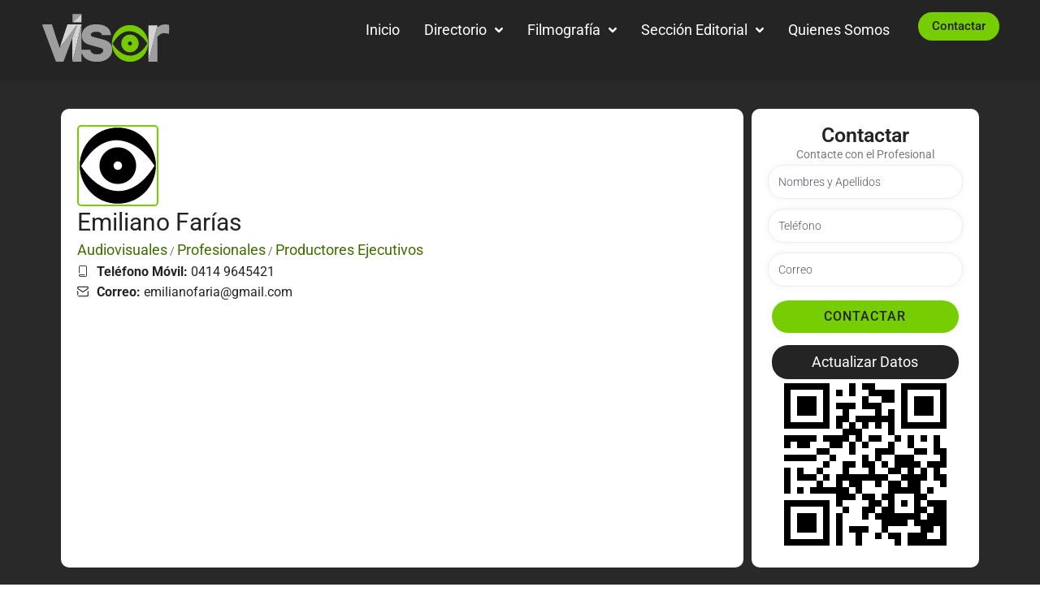

--- FILE ---
content_type: text/html; charset=UTF-8
request_url: https://visor.com.ve/contact/emiliano-farias/
body_size: 55632
content:
<!DOCTYPE html>
<html lang="es">
<head><meta charset="UTF-8">
<link rel="profile" href="http://gmpg.org/xfn/11">
<link rel="pingback" href="https://visor.com.ve/xmlrpc.php"><meta name="viewport" content="width=device-width, initial-scale=1" />
<title>Emiliano Farías &#8211; Visor</title>
<meta name='robots' content='max-image-preview:large' />
<link rel='dns-prefetch' href='//www.googletagmanager.com' />
<link rel='dns-prefetch' href='//fonts.googleapis.com' />
<link rel="alternate" type="application/rss+xml" title="Visor &raquo; Feed" href="https://visor.com.ve/feed/" />
<link rel="alternate" type="application/rss+xml" title="Visor &raquo; Feed de los comentarios" href="https://visor.com.ve/comments/feed/" />
<link rel="alternate" title="oEmbed (JSON)" type="application/json+oembed" href="https://visor.com.ve/wp-json/oembed/1.0/embed?url=https%3A%2F%2Fvisor.com.ve%2Fcontact%2Femiliano-farias%2F" />
<link rel="alternate" title="oEmbed (XML)" type="text/xml+oembed" href="https://visor.com.ve/wp-json/oembed/1.0/embed?url=https%3A%2F%2Fvisor.com.ve%2Fcontact%2Femiliano-farias%2F&#038;format=xml" />
<style id='wp-img-auto-sizes-contain-inline-css' type='text/css'>
img:is([sizes=auto i],[sizes^="auto," i]){contain-intrinsic-size:3000px 1500px}
/*# sourceURL=wp-img-auto-sizes-contain-inline-css */
</style>

<style id='wp-emoji-styles-inline-css' type='text/css'>

	img.wp-smiley, img.emoji {
		display: inline !important;
		border: none !important;
		box-shadow: none !important;
		height: 1em !important;
		width: 1em !important;
		margin: 0 0.07em !important;
		vertical-align: -0.1em !important;
		background: none !important;
		padding: 0 !important;
	}
/*# sourceURL=wp-emoji-styles-inline-css */
</style>
<link rel='stylesheet' id='wp-block-library-css' href='https://visor.com.ve/wp-includes/css/dist/block-library/style.min.css?ver=6.9' type='text/css' media='all' />
<style id='classic-theme-styles-inline-css' type='text/css'>
/*! This file is auto-generated */
.wp-block-button__link{color:#fff;background-color:#32373c;border-radius:9999px;box-shadow:none;text-decoration:none;padding:calc(.667em + 2px) calc(1.333em + 2px);font-size:1.125em}.wp-block-file__button{background:#32373c;color:#fff;text-decoration:none}
/*# sourceURL=/wp-includes/css/classic-themes.min.css */
</style>
<link rel='stylesheet' id='jet-engine-frontend-css' href='https://visor.com.ve/wp-content/plugins/jet-engine/assets/css/frontend.css?ver=3.7.6' type='text/css' media='all' />
<style id='global-styles-inline-css' type='text/css'>
:root{--wp--preset--aspect-ratio--square: 1;--wp--preset--aspect-ratio--4-3: 4/3;--wp--preset--aspect-ratio--3-4: 3/4;--wp--preset--aspect-ratio--3-2: 3/2;--wp--preset--aspect-ratio--2-3: 2/3;--wp--preset--aspect-ratio--16-9: 16/9;--wp--preset--aspect-ratio--9-16: 9/16;--wp--preset--color--black: #000000;--wp--preset--color--cyan-bluish-gray: #abb8c3;--wp--preset--color--white: #ffffff;--wp--preset--color--pale-pink: #f78da7;--wp--preset--color--vivid-red: #cf2e2e;--wp--preset--color--luminous-vivid-orange: #ff6900;--wp--preset--color--luminous-vivid-amber: #fcb900;--wp--preset--color--light-green-cyan: #7bdcb5;--wp--preset--color--vivid-green-cyan: #00d084;--wp--preset--color--pale-cyan-blue: #8ed1fc;--wp--preset--color--vivid-cyan-blue: #0693e3;--wp--preset--color--vivid-purple: #9b51e0;--wp--preset--gradient--vivid-cyan-blue-to-vivid-purple: linear-gradient(135deg,rgb(6,147,227) 0%,rgb(155,81,224) 100%);--wp--preset--gradient--light-green-cyan-to-vivid-green-cyan: linear-gradient(135deg,rgb(122,220,180) 0%,rgb(0,208,130) 100%);--wp--preset--gradient--luminous-vivid-amber-to-luminous-vivid-orange: linear-gradient(135deg,rgb(252,185,0) 0%,rgb(255,105,0) 100%);--wp--preset--gradient--luminous-vivid-orange-to-vivid-red: linear-gradient(135deg,rgb(255,105,0) 0%,rgb(207,46,46) 100%);--wp--preset--gradient--very-light-gray-to-cyan-bluish-gray: linear-gradient(135deg,rgb(238,238,238) 0%,rgb(169,184,195) 100%);--wp--preset--gradient--cool-to-warm-spectrum: linear-gradient(135deg,rgb(74,234,220) 0%,rgb(151,120,209) 20%,rgb(207,42,186) 40%,rgb(238,44,130) 60%,rgb(251,105,98) 80%,rgb(254,248,76) 100%);--wp--preset--gradient--blush-light-purple: linear-gradient(135deg,rgb(255,206,236) 0%,rgb(152,150,240) 100%);--wp--preset--gradient--blush-bordeaux: linear-gradient(135deg,rgb(254,205,165) 0%,rgb(254,45,45) 50%,rgb(107,0,62) 100%);--wp--preset--gradient--luminous-dusk: linear-gradient(135deg,rgb(255,203,112) 0%,rgb(199,81,192) 50%,rgb(65,88,208) 100%);--wp--preset--gradient--pale-ocean: linear-gradient(135deg,rgb(255,245,203) 0%,rgb(182,227,212) 50%,rgb(51,167,181) 100%);--wp--preset--gradient--electric-grass: linear-gradient(135deg,rgb(202,248,128) 0%,rgb(113,206,126) 100%);--wp--preset--gradient--midnight: linear-gradient(135deg,rgb(2,3,129) 0%,rgb(40,116,252) 100%);--wp--preset--font-size--small: 13px;--wp--preset--font-size--medium: 20px;--wp--preset--font-size--large: 36px;--wp--preset--font-size--x-large: 42px;--wp--preset--spacing--20: 0.44rem;--wp--preset--spacing--30: 0.67rem;--wp--preset--spacing--40: 1rem;--wp--preset--spacing--50: 1.5rem;--wp--preset--spacing--60: 2.25rem;--wp--preset--spacing--70: 3.38rem;--wp--preset--spacing--80: 5.06rem;--wp--preset--shadow--natural: 6px 6px 9px rgba(0, 0, 0, 0.2);--wp--preset--shadow--deep: 12px 12px 50px rgba(0, 0, 0, 0.4);--wp--preset--shadow--sharp: 6px 6px 0px rgba(0, 0, 0, 0.2);--wp--preset--shadow--outlined: 6px 6px 0px -3px rgb(255, 255, 255), 6px 6px rgb(0, 0, 0);--wp--preset--shadow--crisp: 6px 6px 0px rgb(0, 0, 0);}:where(.is-layout-flex){gap: 0.5em;}:where(.is-layout-grid){gap: 0.5em;}body .is-layout-flex{display: flex;}.is-layout-flex{flex-wrap: wrap;align-items: center;}.is-layout-flex > :is(*, div){margin: 0;}body .is-layout-grid{display: grid;}.is-layout-grid > :is(*, div){margin: 0;}:where(.wp-block-columns.is-layout-flex){gap: 2em;}:where(.wp-block-columns.is-layout-grid){gap: 2em;}:where(.wp-block-post-template.is-layout-flex){gap: 1.25em;}:where(.wp-block-post-template.is-layout-grid){gap: 1.25em;}.has-black-color{color: var(--wp--preset--color--black) !important;}.has-cyan-bluish-gray-color{color: var(--wp--preset--color--cyan-bluish-gray) !important;}.has-white-color{color: var(--wp--preset--color--white) !important;}.has-pale-pink-color{color: var(--wp--preset--color--pale-pink) !important;}.has-vivid-red-color{color: var(--wp--preset--color--vivid-red) !important;}.has-luminous-vivid-orange-color{color: var(--wp--preset--color--luminous-vivid-orange) !important;}.has-luminous-vivid-amber-color{color: var(--wp--preset--color--luminous-vivid-amber) !important;}.has-light-green-cyan-color{color: var(--wp--preset--color--light-green-cyan) !important;}.has-vivid-green-cyan-color{color: var(--wp--preset--color--vivid-green-cyan) !important;}.has-pale-cyan-blue-color{color: var(--wp--preset--color--pale-cyan-blue) !important;}.has-vivid-cyan-blue-color{color: var(--wp--preset--color--vivid-cyan-blue) !important;}.has-vivid-purple-color{color: var(--wp--preset--color--vivid-purple) !important;}.has-black-background-color{background-color: var(--wp--preset--color--black) !important;}.has-cyan-bluish-gray-background-color{background-color: var(--wp--preset--color--cyan-bluish-gray) !important;}.has-white-background-color{background-color: var(--wp--preset--color--white) !important;}.has-pale-pink-background-color{background-color: var(--wp--preset--color--pale-pink) !important;}.has-vivid-red-background-color{background-color: var(--wp--preset--color--vivid-red) !important;}.has-luminous-vivid-orange-background-color{background-color: var(--wp--preset--color--luminous-vivid-orange) !important;}.has-luminous-vivid-amber-background-color{background-color: var(--wp--preset--color--luminous-vivid-amber) !important;}.has-light-green-cyan-background-color{background-color: var(--wp--preset--color--light-green-cyan) !important;}.has-vivid-green-cyan-background-color{background-color: var(--wp--preset--color--vivid-green-cyan) !important;}.has-pale-cyan-blue-background-color{background-color: var(--wp--preset--color--pale-cyan-blue) !important;}.has-vivid-cyan-blue-background-color{background-color: var(--wp--preset--color--vivid-cyan-blue) !important;}.has-vivid-purple-background-color{background-color: var(--wp--preset--color--vivid-purple) !important;}.has-black-border-color{border-color: var(--wp--preset--color--black) !important;}.has-cyan-bluish-gray-border-color{border-color: var(--wp--preset--color--cyan-bluish-gray) !important;}.has-white-border-color{border-color: var(--wp--preset--color--white) !important;}.has-pale-pink-border-color{border-color: var(--wp--preset--color--pale-pink) !important;}.has-vivid-red-border-color{border-color: var(--wp--preset--color--vivid-red) !important;}.has-luminous-vivid-orange-border-color{border-color: var(--wp--preset--color--luminous-vivid-orange) !important;}.has-luminous-vivid-amber-border-color{border-color: var(--wp--preset--color--luminous-vivid-amber) !important;}.has-light-green-cyan-border-color{border-color: var(--wp--preset--color--light-green-cyan) !important;}.has-vivid-green-cyan-border-color{border-color: var(--wp--preset--color--vivid-green-cyan) !important;}.has-pale-cyan-blue-border-color{border-color: var(--wp--preset--color--pale-cyan-blue) !important;}.has-vivid-cyan-blue-border-color{border-color: var(--wp--preset--color--vivid-cyan-blue) !important;}.has-vivid-purple-border-color{border-color: var(--wp--preset--color--vivid-purple) !important;}.has-vivid-cyan-blue-to-vivid-purple-gradient-background{background: var(--wp--preset--gradient--vivid-cyan-blue-to-vivid-purple) !important;}.has-light-green-cyan-to-vivid-green-cyan-gradient-background{background: var(--wp--preset--gradient--light-green-cyan-to-vivid-green-cyan) !important;}.has-luminous-vivid-amber-to-luminous-vivid-orange-gradient-background{background: var(--wp--preset--gradient--luminous-vivid-amber-to-luminous-vivid-orange) !important;}.has-luminous-vivid-orange-to-vivid-red-gradient-background{background: var(--wp--preset--gradient--luminous-vivid-orange-to-vivid-red) !important;}.has-very-light-gray-to-cyan-bluish-gray-gradient-background{background: var(--wp--preset--gradient--very-light-gray-to-cyan-bluish-gray) !important;}.has-cool-to-warm-spectrum-gradient-background{background: var(--wp--preset--gradient--cool-to-warm-spectrum) !important;}.has-blush-light-purple-gradient-background{background: var(--wp--preset--gradient--blush-light-purple) !important;}.has-blush-bordeaux-gradient-background{background: var(--wp--preset--gradient--blush-bordeaux) !important;}.has-luminous-dusk-gradient-background{background: var(--wp--preset--gradient--luminous-dusk) !important;}.has-pale-ocean-gradient-background{background: var(--wp--preset--gradient--pale-ocean) !important;}.has-electric-grass-gradient-background{background: var(--wp--preset--gradient--electric-grass) !important;}.has-midnight-gradient-background{background: var(--wp--preset--gradient--midnight) !important;}.has-small-font-size{font-size: var(--wp--preset--font-size--small) !important;}.has-medium-font-size{font-size: var(--wp--preset--font-size--medium) !important;}.has-large-font-size{font-size: var(--wp--preset--font-size--large) !important;}.has-x-large-font-size{font-size: var(--wp--preset--font-size--x-large) !important;}
:where(.wp-block-post-template.is-layout-flex){gap: 1.25em;}:where(.wp-block-post-template.is-layout-grid){gap: 1.25em;}
:where(.wp-block-term-template.is-layout-flex){gap: 1.25em;}:where(.wp-block-term-template.is-layout-grid){gap: 1.25em;}
:where(.wp-block-columns.is-layout-flex){gap: 2em;}:where(.wp-block-columns.is-layout-grid){gap: 2em;}
:root :where(.wp-block-pullquote){font-size: 1.5em;line-height: 1.6;}
/*# sourceURL=global-styles-inline-css */
</style>
<link rel='stylesheet' id='font-awesome-css' href='https://visor.com.ve/wp-content/plugins/elementor/assets/lib/font-awesome/css/font-awesome.min.css?ver=4.7.0' type='text/css' media='all' />
<link rel='stylesheet' id='kava-parent-theme-style-css' href='https://visor.com.ve/wp-content/themes/kava/style.css?ver=2.1.4' type='text/css' media='all' />
<link rel='stylesheet' id='kava-theme-style-css' href='https://visor.com.ve/wp-content/themes/kava-child/style.css?ver=2.1.4' type='text/css' media='all' />
<style id='kava-theme-style-inline-css' type='text/css'>
/* #Typography */body {font-style: normal;font-weight: 300;font-size: 14px;line-height: 1.6;font-family: Roboto, sans-serif;letter-spacing: 0px;text-align: left;color: #3b3d42;}h1,.h1-style {font-style: normal;font-weight: 400;font-size: 34px;line-height: 1.4;font-family: Roboto, sans-serif;letter-spacing: 0px;text-align: inherit;color: #3b3d42;}h2,.h2-style {font-style: normal;font-weight: 400;font-size: 24px;line-height: 1.4;font-family: Roboto, sans-serif;letter-spacing: 0px;text-align: inherit;color: #3b3d42;}h3,.h3-style {font-style: normal;font-weight: 400;font-size: 21px;line-height: 1.4;font-family: Roboto, sans-serif;letter-spacing: 0px;text-align: inherit;color: #3b3d42;}h4,.h4-style {font-style: normal;font-weight: 400;font-size: 20px;line-height: 1.5;font-family: Roboto, sans-serif;letter-spacing: 0px;text-align: inherit;color: #3b3d42;}h5,.h5-style {font-style: normal;font-weight: 300;font-size: 18px;line-height: 1.5;font-family: Roboto, sans-serif;letter-spacing: 0px;text-align: inherit;color: #3b3d42;}h6,.h6-style {font-style: normal;font-weight: 500;font-size: 14px;line-height: 1.5;font-family: Roboto, sans-serif;letter-spacing: 0px;text-align: inherit;color: #3b3d42;}@media (min-width: 1200px) {h1,.h1-style { font-size: 56px; }h2,.h2-style { font-size: 40px; }h3,.h3-style { font-size: 28px; }}a,h1 a:hover,h2 a:hover,h3 a:hover,h4 a:hover,h5 a:hover,h6 a:hover { color: #000000; }a:hover { color: #3b3d42; }blockquote {color: #000000;}/* #Header */.site-header__wrap {background-color: #ffffff;background-repeat: no-repeat;background-position: center top;background-attachment: scroll;;}/* ##Top Panel */.top-panel {color: #a1a2a4;background-color: #ffffff;}/* #Main Menu */.main-navigation {font-style: normal;font-weight: 400;font-size: 14px;line-height: 1.4;font-family: Roboto, sans-serif;letter-spacing: 0px;}.main-navigation a,.menu-item-has-children:before {color: #a1a2a4;}.main-navigation a:hover,.main-navigation .current_page_item>a,.main-navigation .current-menu-item>a,.main-navigation .current_page_ancestor>a,.main-navigation .current-menu-ancestor>a {color: #3b3d42;}/* #Mobile Menu */.mobile-menu-toggle-button {color: #ffffff;background-color: #000000;}/* #Social */.social-list a {color: #a1a2a4;}.social-list a:hover {color: #000000;}/* #Breadcrumbs */.breadcrumbs_item {font-style: normal;font-weight: 400;font-size: 11px;line-height: 1.5;font-family: Roboto, sans-serif;letter-spacing: 0px;}.breadcrumbs_item_sep,.breadcrumbs_item_link {color: #a1a2a4;}.breadcrumbs_item_link:hover {color: #000000;}/* #Post navigation */.post-navigation-container i {color: #a1a2a4;}.post-navigation-container .nav-links a:hover .post-title,.post-navigation-container .nav-links a:hover .nav-text {color: #000000;}.post-navigation-container .nav-links a:hover i {color: #3b3d42;}/* #Pagination */.posts-list-navigation .pagination .page-numbers,.page-links > span,.page-links > a {color: #a1a2a4;}.posts-list-navigation .pagination a.page-numbers:hover,.posts-list-navigation .pagination .page-numbers.current,.page-links > a:hover,.page-links > span {color: #3b3d42;}.posts-list-navigation .pagination .next,.posts-list-navigation .pagination .prev {color: #000000;}.posts-list-navigation .pagination .next:hover,.posts-list-navigation .pagination .prev:hover {color: #3b3d42;}/* #Button Appearance Styles (regular scheme) */.btn,button,input[type='button'],input[type='reset'],input[type='submit'] {font-style: normal;font-weight: 900;font-size: 11px;line-height: 1;font-family: Roboto, sans-serif;letter-spacing: 1px;color: #ffffff;background-color: #000000;}.btn:hover,button:hover,input[type='button']:hover,input[type='reset']:hover,input[type='submit']:hover,input[type='reset']:hover {color: #ffffff;background-color: rgb(38,38,38);}.btn.invert-button {color: #ffffff;}.btn.invert-button:hover {color: #ffffff;border-color: #000000;background-color: #000000;}/* #Totop Button */#toTop {padding: 10px 10px;border-radius: 5px;background-color: #76cd02;color: #ffffff;}#toTop:hover {background-color: #0a2600;color: #ffffff;}input,optgroup,select,textarea {font-size: 14px;}/* #Comment, Contact, Password Forms */.comment-form .submit,.wpcf7-submit,.post-password-form label + input {font-style: normal;font-weight: 900;font-size: 11px;line-height: 1;font-family: Roboto, sans-serif;letter-spacing: 1px;color: #ffffff;background-color: #000000;}.comment-form .submit:hover,.wpcf7-submit:hover,.post-password-form label + input:hover {color: #ffffff;background-color: rgb(38,38,38);}.comment-reply-title {font-style: normal;font-weight: 400;font-size: 20px;line-height: 1.5;font-family: Roboto, sans-serif;letter-spacing: 0px;color: #3b3d42;}/* Cookies consent */.comment-form-cookies-consent input[type='checkbox']:checked ~ label[for=wp-comment-cookies-consent]:before {color: #ffffff;border-color: #000000;background-color: #000000;}/* #Comment Reply Link */#cancel-comment-reply-link {color: #000000;}#cancel-comment-reply-link:hover {color: #3b3d42;}/* #Comment item */.comment-body .fn {font-style: normal;font-weight: 500;font-size: 14px;line-height: 1.5;font-family: Roboto, sans-serif;letter-spacing: 0px;color: #3b3d42;}.comment-date__time {color: #a1a2a4;}.comment-reply-link {font-style: normal;font-weight: 900;font-size: 11px;line-height: 1;font-family: Roboto, sans-serif;letter-spacing: 1px;}/* #Input Placeholders */::-webkit-input-placeholder { color: #a1a2a4; }::-moz-placeholder{ color: #a1a2a4; }:-moz-placeholder{ color: #a1a2a4; }:-ms-input-placeholder{ color: #a1a2a4; }/* #Entry Meta */.posted-on,.cat-links,.byline,.tags-links {color: #a1a2a4;}.comments-button {color: #a1a2a4;}.comments-button:hover {color: #ffffff;background-color: #000000;}.btn-style .post-categories a {color: #ffffff;background-color: #000000;}.btn-style .post-categories a:hover {color: #ffffff;background-color: rgb(38,38,38);}.sticky-label {color: #ffffff;background-color: #000000;}/* Posts List Item Invert */.invert-hover.has-post-thumbnail:hover,.invert-hover.has-post-thumbnail:hover .posted-on,.invert-hover.has-post-thumbnail:hover .cat-links,.invert-hover.has-post-thumbnail:hover .byline,.invert-hover.has-post-thumbnail:hover .tags-links,.invert-hover.has-post-thumbnail:hover .entry-meta,.invert-hover.has-post-thumbnail:hover a,.invert-hover.has-post-thumbnail:hover .btn-icon,.invert-item.has-post-thumbnail,.invert-item.has-post-thumbnail .posted-on,.invert-item.has-post-thumbnail .cat-links,.invert-item.has-post-thumbnail .byline,.invert-item.has-post-thumbnail .tags-links,.invert-item.has-post-thumbnail .entry-meta,.invert-item.has-post-thumbnail a,.invert-item.has-post-thumbnail .btn:hover,.invert-item.has-post-thumbnail .btn-style .post-categories a:hover,.invert,.invert .entry-title,.invert a,.invert .byline,.invert .posted-on,.invert .cat-links,.invert .tags-links {color: #ffffff;}.invert-hover.has-post-thumbnail:hover a:hover,.invert-hover.has-post-thumbnail:hover .btn-icon:hover,.invert-item.has-post-thumbnail a:hover,.invert a:hover {color: #000000;}.invert-hover.has-post-thumbnail .btn,.invert-item.has-post-thumbnail .comments-button,.posts-list--default.list-style-v10 .invert.default-item .comments-button{color: #ffffff;background-color: #000000;}.invert-hover.has-post-thumbnail .btn:hover,.invert-item.has-post-thumbnail .comments-button:hover,.posts-list--default.list-style-v10 .invert.default-item .comments-button:hover {color: #000000;background-color: #ffffff;}/* Default Posts List */.list-style-v8 .comments-link {color: #a1a2a4;}.list-style-v8 .comments-link:hover {color: #3b3d42;}/* Creative Posts List */.creative-item .entry-title a:hover {color: #000000;}.list-style-default .creative-item a,.creative-item .btn-icon {color: #a1a2a4;}.list-style-default .creative-item a:hover,.creative-item .btn-icon:hover {color: #000000;}.list-style-default .creative-item .btn,.list-style-default .creative-item .btn:hover,.list-style-default .creative-item .comments-button:hover {color: #ffffff;}.creative-item__title-first-letter {font-style: normal;font-weight: 400;font-family: Roboto, sans-serif;color: #3b3d42;}.posts-list--creative.list-style-v10 .creative-item:before {background-color: #000000;box-shadow: 0px 0px 0px 8px rgba(0,0,0,0.25);}.posts-list--creative.list-style-v10 .creative-item__post-date {font-style: normal;font-weight: 400;font-size: 20px;line-height: 1.5;font-family: Roboto, sans-serif;letter-spacing: 0px;color: #000000;}.posts-list--creative.list-style-v10 .creative-item__post-date a {color: #000000;}.posts-list--creative.list-style-v10 .creative-item__post-date a:hover {color: #3b3d42;}/* Creative Posts List style-v2 */.list-style-v2 .creative-item .entry-title,.list-style-v9 .creative-item .entry-title {font-style: normal;font-weight: 400;font-size: 20px;line-height: 1.5;font-family: Roboto, sans-serif;letter-spacing: 0px;}/* Image Post Format */.post_format-post-format-image .post-thumbnail__link:before {color: #ffffff;background-color: #000000;}/* Gallery Post Format */.post_format-post-format-gallery .swiper-button-prev,.post_format-post-format-gallery .swiper-button-next {color: #a1a2a4;}.post_format-post-format-gallery .swiper-button-prev:hover,.post_format-post-format-gallery .swiper-button-next:hover {color: #3b3d42;}/* Link Post Format */.post_format-post-format-quote .post-format-quote {color: #ffffff;background-color: #000000;}.post_format-post-format-quote .post-format-quote:before {color: #000000;background-color: #ffffff;}/* Post Author */.post-author__title a {color: #000000;}.post-author__title a:hover {color: #3b3d42;}.invert .post-author__title a {color: #ffffff;}.invert .post-author__title a:hover {color: #000000;}/* Single Post */.single-post blockquote {border-color: #000000;}.single-post:not(.post-template-single-layout-4):not(.post-template-single-layout-7) .tags-links a:hover {color: #ffffff;border-color: #000000;background-color: #000000;}.single-header-3 .post-author .byline,.single-header-4 .post-author .byline,.single-header-5 .post-author .byline {font-style: normal;font-weight: 400;font-size: 20px;line-height: 1.5;font-family: Roboto, sans-serif;letter-spacing: 0px;}.single-header-8,.single-header-10 .entry-header {background-color: #000000;}.single-header-8.invert a:hover,.single-header-10.invert a:hover {color: rgba(255,255,255,0.5);}.single-header-3 a.comments-button,.single-header-10 a.comments-button {border: 1px solid #ffffff;}.single-header-3 a.comments-button:hover,.single-header-10 a.comments-button:hover {color: #000000;background-color: #ffffff;}/* Page preloader */.page-preloader {border-top-color: #000000;border-right-color: #000000;}/* Logo */.site-logo__link,.site-logo__link:hover {color: #000000;}/* Page title */.page-title {font-style: normal;font-weight: 400;font-size: 24px;line-height: 1.4;font-family: Roboto, sans-serif;letter-spacing: 0px;color: #3b3d42;}@media (min-width: 1200px) {.page-title { font-size: 40px; }}/* Grid Posts List */.posts-list.list-style-v3 .comments-link {border-color: #000000;}.posts-list.list-style-v4 .comments-link {color: #a1a2a4;}.posts-list.list-style-v4 .posts-list__item.grid-item .grid-item-wrap .comments-link:hover {color: #ffffff;background-color: #000000;}/* Posts List Grid Item Invert */.grid-item-wrap.invert,.grid-item-wrap.invert .posted-on,.grid-item-wrap.invert .cat-links,.grid-item-wrap.invert .byline,.grid-item-wrap.invert .tags-links,.grid-item-wrap.invert .entry-meta,.grid-item-wrap.invert a,.grid-item-wrap.invert .btn-icon,.grid-item-wrap.invert .comments-button {color: #ffffff;}/* Posts List Grid-5 Item Invert */.list-style-v5 .grid-item-wrap.invert .posted-on,.list-style-v5 .grid-item-wrap.invert .cat-links,.list-style-v5 .grid-item-wrap.invert .byline,.list-style-v5 .grid-item-wrap.invert .tags-links,.list-style-v5 .grid-item-wrap.invert .posted-on a,.list-style-v5 .grid-item-wrap.invert .cat-links a,.list-style-v5 .grid-item-wrap.invert .tags-links a,.list-style-v5 .grid-item-wrap.invert .byline a,.list-style-v5 .grid-item-wrap.invert .comments-link,.list-style-v5 .grid-item-wrap.invert .entry-title a:hover {color: #000000;}.list-style-v5 .grid-item-wrap.invert .posted-on a:hover,.list-style-v5 .grid-item-wrap.invert .cat-links a:hover,.list-style-v5 .grid-item-wrap.invert .tags-links a:hover,.list-style-v5 .grid-item-wrap.invert .byline a:hover,.list-style-v5 .grid-item-wrap.invert .comments-link:hover {color: #ffffff;}/* Posts List Grid-6 Item Invert */.posts-list.list-style-v6 .posts-list__item.grid-item .grid-item-wrap .cat-links a,.posts-list.list-style-v7 .posts-list__item.grid-item .grid-item-wrap .cat-links a {color: #ffffff;background-color: #000000;}.posts-list.list-style-v6 .posts-list__item.grid-item .grid-item-wrap .cat-links a:hover,.posts-list.list-style-v7 .posts-list__item.grid-item .grid-item-wrap .cat-links a:hover {color: #ffffff;background-color: rgb(38,38,38);}.posts-list.list-style-v9 .posts-list__item.grid-item .grid-item-wrap .entry-header .entry-title {font-weight : 300;}/* Grid 7 */.list-style-v7 .grid-item-wrap.invert .posted-on a:hover,.list-style-v7 .grid-item-wrap.invert .cat-links a:hover,.list-style-v7 .grid-item-wrap.invert .tags-links a:hover,.list-style-v7 .grid-item-wrap.invert .byline a:hover,.list-style-v7 .grid-item-wrap.invert .comments-link:hover,.list-style-v7 .grid-item-wrap.invert .entry-title a:hover,.list-style-v6 .grid-item-wrap.invert .posted-on a:hover,.list-style-v6 .grid-item-wrap.invert .cat-links a:hover,.list-style-v6 .grid-item-wrap.invert .tags-links a:hover,.list-style-v6 .grid-item-wrap.invert .byline a:hover,.list-style-v6 .grid-item-wrap.invert .comments-link:hover,.list-style-v6 .grid-item-wrap.invert .entry-title a:hover {color: #000000;}.list-style-v7 .grid-item-wrap.invert .posted-on,.list-style-v7 .grid-item-wrap.invert .cat-links,.list-style-v7 .grid-item-wrap.invert .byline,.list-style-v7 .grid-item-wrap.invert .tags-links,.list-style-v7 .grid-item-wrap.invert .posted-on a,.list-style-v7 .grid-item-wrap.invert .cat-links a,.list-style-v7 .grid-item-wrap.invert .tags-links a,.list-style-v7 .grid-item-wrap.invert .byline a,.list-style-v7 .grid-item-wrap.invert .comments-link,.list-style-v7 .grid-item-wrap.invert .entry-title a,.list-style-v7 .grid-item-wrap.invert .entry-content p,.list-style-v6 .grid-item-wrap.invert .posted-on,.list-style-v6 .grid-item-wrap.invert .cat-links,.list-style-v6 .grid-item-wrap.invert .byline,.list-style-v6 .grid-item-wrap.invert .tags-links,.list-style-v6 .grid-item-wrap.invert .posted-on a,.list-style-v6 .grid-item-wrap.invert .cat-links a,.list-style-v6 .grid-item-wrap.invert .tags-links a,.list-style-v6 .grid-item-wrap.invert .byline a,.list-style-v6 .grid-item-wrap.invert .comments-link,.list-style-v6 .grid-item-wrap.invert .entry-title a,.list-style-v6 .grid-item-wrap.invert .entry-content p {color: #ffffff;}.posts-list.list-style-v7 .grid-item .grid-item-wrap .entry-footer .comments-link:hover,.posts-list.list-style-v6 .grid-item .grid-item-wrap .entry-footer .comments-link:hover,.posts-list.list-style-v6 .posts-list__item.grid-item .grid-item-wrap .btn:hover,.posts-list.list-style-v7 .posts-list__item.grid-item .grid-item-wrap .btn:hover {color: #000000;border-color: #000000;}.posts-list.list-style-v10 .grid-item-inner .space-between-content .comments-link {color: #a1a2a4;}.posts-list.list-style-v10 .grid-item-inner .space-between-content .comments-link:hover {color: #000000;}.posts-list.list-style-v10 .posts-list__item.justify-item .justify-item-inner .entry-title a {color: #3b3d42;}.posts-list.posts-list--vertical-justify.list-style-v10 .posts-list__item.justify-item .justify-item-inner .entry-title a:hover{color: #ffffff;background-color: #000000;}.posts-list.list-style-v5 .posts-list__item.justify-item .justify-item-inner.invert .cat-links a:hover,.posts-list.list-style-v8 .posts-list__item.justify-item .justify-item-inner.invert .cat-links a:hover {color: #ffffff;background-color: rgb(38,38,38);}.posts-list.list-style-v5 .posts-list__item.justify-item .justify-item-inner.invert .cat-links a,.posts-list.list-style-v8 .posts-list__item.justify-item .justify-item-inner.invert .cat-links a{color: #ffffff;background-color: #000000;}.list-style-v8 .justify-item-inner.invert .posted-on,.list-style-v8 .justify-item-inner.invert .cat-links,.list-style-v8 .justify-item-inner.invert .byline,.list-style-v8 .justify-item-inner.invert .tags-links,.list-style-v8 .justify-item-inner.invert .posted-on a,.list-style-v8 .justify-item-inner.invert .cat-links a,.list-style-v8 .justify-item-inner.invert .tags-links a,.list-style-v8 .justify-item-inner.invert .byline a,.list-style-v8 .justify-item-inner.invert .comments-link,.list-style-v8 .justify-item-inner.invert .entry-title a,.list-style-v8 .justify-item-inner.invert .entry-content p,.list-style-v5 .justify-item-inner.invert .posted-on,.list-style-v5 .justify-item-inner.invert .cat-links,.list-style-v5 .justify-item-inner.invert .byline,.list-style-v5 .justify-item-inner.invert .tags-links,.list-style-v5 .justify-item-inner.invert .posted-on a,.list-style-v5 .justify-item-inner.invert .cat-links a,.list-style-v5 .justify-item-inner.invert .tags-links a,.list-style-v5 .justify-item-inner.invert .byline a,.list-style-v5 .justify-item-inner.invert .comments-link,.list-style-v5 .justify-item-inner.invert .entry-title a,.list-style-v5 .justify-item-inner.invert .entry-content p,.list-style-v4 .justify-item-inner.invert .posted-on:hover,.list-style-v4 .justify-item-inner.invert .cat-links,.list-style-v4 .justify-item-inner.invert .byline,.list-style-v4 .justify-item-inner.invert .tags-links,.list-style-v4 .justify-item-inner.invert .posted-on a,.list-style-v4 .justify-item-inner.invert .cat-links a,.list-style-v4 .justify-item-inner.invert .tags-links a,.list-style-v4 .justify-item-inner.invert .byline a,.list-style-v4 .justify-item-inner.invert .comments-link,.list-style-v4 .justify-item-inner.invert .entry-title a,.list-style-v4 .justify-item-inner.invert .entry-content p {color: #ffffff;}.list-style-v8 .justify-item-inner.invert .posted-on a:hover,.list-style-v8 .justify-item-inner.invert .cat-links a:hover,.list-style-v8 .justify-item-inner.invert .tags-links a:hover,.list-style-v8 .justify-item-inner.invert .byline a:hover,.list-style-v8 .justify-item-inner.invert .comments-link:hover,.list-style-v8 .justify-item-inner.invert .entry-title a:hover,.list-style-v5 .justify-item-inner.invert .posted-on a:hover,.list-style-v5 .justify-item-inner.invert .cat-links a:hover,.list-style-v5 .justify-item-inner.invert .tags-links a:hover,.list-style-v5 .justify-item-inner.invert .byline a:hover,.list-style-v5 .justify-item-inner.invert .entry-title a:hover,.list-style-v4 .justify-item-inner.invert .posted-on a,.list-style-v4 .justify-item-inner.invert .cat-links a:hover,.list-style-v4 .justify-item-inner.invert .tags-links a:hover,.list-style-v4 .justify-item-inner.invert .byline a:hover,.list-style-v4 .justify-item-inner.invert .comments-link:hover,.list-style-v4 .justify-item-inner.invert .entry-title a:hover{color: #000000;}.posts-list.list-style-v5 .justify-item .justify-item-wrap .entry-footer .comments-link:hover {border-color: #000000;}.list-style-v4 .justify-item-inner.invert .btn:hover,.list-style-v6 .justify-item-wrap.invert .btn:hover,.list-style-v8 .justify-item-inner.invert .btn:hover {color: #ffffff;}.posts-list.posts-list--vertical-justify.list-style-v5 .posts-list__item.justify-item .justify-item-wrap .entry-footer .comments-link:hover,.posts-list.posts-list--vertical-justify.list-style-v5 .posts-list__item.justify-item .justify-item-wrap .entry-footer .btn:hover {color: #000000;border-color: #000000;}/* masonry Posts List */.posts-list.list-style-v3 .comments-link {border-color: #000000;}.posts-list.list-style-v4 .comments-link {color: #a1a2a4;}.posts-list.list-style-v4 .posts-list__item.masonry-item .masonry-item-wrap .comments-link:hover {color: #ffffff;background-color: #000000;}/* Posts List masonry Item Invert */.masonry-item-wrap.invert,.masonry-item-wrap.invert .posted-on,.masonry-item-wrap.invert .cat-links,.masonry-item-wrap.invert .byline,.masonry-item-wrap.invert .tags-links,.masonry-item-wrap.invert .entry-meta,.masonry-item-wrap.invert a,.masonry-item-wrap.invert .btn-icon,.masonry-item-wrap.invert .comments-button {color: #ffffff;}/* Posts List masonry-5 Item Invert */.list-style-v5 .masonry-item-wrap.invert .posted-on,.list-style-v5 .masonry-item-wrap.invert .cat-links,.list-style-v5 .masonry-item-wrap.invert .byline,.list-style-v5 .masonry-item-wrap.invert .tags-links,.list-style-v5 .masonry-item-wrap.invert .posted-on a,.list-style-v5 .masonry-item-wrap.invert .cat-links a,.list-style-v5 .masonry-item-wrap.invert .tags-links a,.list-style-v5 .masonry-item-wrap.invert .byline a,.list-style-v5 .masonry-item-wrap.invert .comments-link,.list-style-v5 .masonry-item-wrap.invert .entry-title a:hover {color: #000000;}.list-style-v5 .masonry-item-wrap.invert .posted-on a:hover,.list-style-v5 .masonry-item-wrap.invert .cat-links a:hover,.list-style-v5 .masonry-item-wrap.invert .tags-links a:hover,.list-style-v5 .masonry-item-wrap.invert .byline a:hover,.list-style-v5 .masonry-item-wrap.invert .comments-link:hover {color: #ffffff;}.posts-list.list-style-v10 .masonry-item-inner .space-between-content .comments-link {color: #a1a2a4;}.posts-list.list-style-v10 .masonry-item-inner .space-between-content .comments-link:hover {color: #000000;}.widget_recent_entries a,.widget_recent_comments a {font-style: normal;font-weight: 500;font-size: 14px;line-height: 1.5;font-family: Roboto, sans-serif;letter-spacing: 0px;color: #3b3d42;}.widget_recent_entries a:hover,.widget_recent_comments a:hover {color: #000000;}.widget_recent_entries .post-date,.widget_recent_comments .recentcomments {color: #a1a2a4;}.widget_recent_comments .comment-author-link a {color: #a1a2a4;}.widget_recent_comments .comment-author-link a:hover {color: #000000;}.widget_calendar th,.widget_calendar caption {color: #000000;}.widget_calendar tbody td a {color: #3b3d42;}.widget_calendar tbody td a:hover {color: #ffffff;background-color: #000000;}.widget_calendar tfoot td a {color: #a1a2a4;}.widget_calendar tfoot td a:hover {color: #3b3d42;}/* Preloader */.jet-smart-listing-wrap.jet-processing + div.jet-smart-listing-loading,div.wpcf7 .ajax-loader {border-top-color: #000000;border-right-color: #000000;}/*--------------------------------------------------------------## Ecwid Plugin Styles--------------------------------------------------------------*//* Product Title, Product Price amount */html#ecwid_html body#ecwid_body .ec-size .ec-wrapper .ec-store .grid-product__title-inner,html#ecwid_html body#ecwid_body .ec-size .ec-wrapper .ec-store .grid__products .grid-product__image ~ .grid-product__price .grid-product__price-amount,html#ecwid_html body#ecwid_body .ec-size .ec-wrapper .ec-store .grid__products .grid-product__image ~ .grid-product__title .grid-product__price-amount,html#ecwid_html body#ecwid_body .ec-size .ec-store .grid__products--medium-items.grid__products--layout-center .grid-product__price-compare,html#ecwid_html body#ecwid_body .ec-size .ec-store .grid__products--medium-items .grid-product__details,html#ecwid_html body#ecwid_body .ec-size .ec-store .grid__products--medium-items .grid-product__sku,html#ecwid_html body#ecwid_body .ec-size .ec-store .grid__products--medium-items .grid-product__sku-hover,html#ecwid_html body#ecwid_body .ec-size .ec-store .grid__products--medium-items .grid-product__tax,html#ecwid_html body#ecwid_body .ec-size .ec-wrapper .ec-store .form__msg,html#ecwid_html body#ecwid_body .ec-size.ec-size--l .ec-wrapper .ec-store h1,html#ecwid_html body#ecwid_body.page .ec-size .ec-wrapper .ec-store .product-details__product-title,html#ecwid_html body#ecwid_body.page .ec-size .ec-wrapper .ec-store .product-details__product-price,html#ecwid_html body#ecwid_body .ec-size .ec-wrapper .ec-store .product-details-module__title,html#ecwid_html body#ecwid_body .ec-size .ec-wrapper .ec-store .ec-cart-summary__row--total .ec-cart-summary__title,html#ecwid_html body#ecwid_body .ec-size .ec-wrapper .ec-store .ec-cart-summary__row--total .ec-cart-summary__price,html#ecwid_html body#ecwid_body .ec-size .ec-wrapper .ec-store .grid__categories * {font-style: normal;font-weight: 500;line-height: 1.5;font-family: Roboto, sans-serif;letter-spacing: 0px;}html#ecwid_html body#ecwid_body .ecwid .ec-size .ec-wrapper .ec-store .product-details__product-description {font-style: normal;font-weight: 300;font-size: 14px;line-height: 1.6;font-family: Roboto, sans-serif;letter-spacing: 0px;text-align: left;color: #3b3d42;}html#ecwid_html body#ecwid_body .ec-size .ec-wrapper .ec-store .grid-product__title-inner,html#ecwid_html body#ecwid_body .ec-size .ec-wrapper .ec-store .grid__products .grid-product__image ~ .grid-product__price .grid-product__price-amount,html#ecwid_html body#ecwid_body .ec-size .ec-wrapper .ec-store .grid__products .grid-product__image ~ .grid-product__title .grid-product__price-amount,html#ecwid_html body#ecwid_body .ec-size .ec-store .grid__products--medium-items.grid__products--layout-center .grid-product__price-compare,html#ecwid_html body#ecwid_body .ec-size .ec-store .grid__products--medium-items .grid-product__details,html#ecwid_html body#ecwid_body .ec-size .ec-store .grid__products--medium-items .grid-product__sku,html#ecwid_html body#ecwid_body .ec-size .ec-store .grid__products--medium-items .grid-product__sku-hover,html#ecwid_html body#ecwid_body .ec-size .ec-store .grid__products--medium-items .grid-product__tax,html#ecwid_html body#ecwid_body .ec-size .ec-wrapper .ec-store .product-details-module__title,html#ecwid_html body#ecwid_body.page .ec-size .ec-wrapper .ec-store .product-details__product-price,html#ecwid_html body#ecwid_body.page .ec-size .ec-wrapper .ec-store .product-details__product-title,html#ecwid_html body#ecwid_body .ec-size .ec-wrapper .ec-store .form-control__text,html#ecwid_html body#ecwid_body .ec-size .ec-wrapper .ec-store .form-control__textarea,html#ecwid_html body#ecwid_body .ec-size .ec-wrapper .ec-store .ec-link,html#ecwid_html body#ecwid_body .ec-size .ec-wrapper .ec-store .ec-link:visited,html#ecwid_html body#ecwid_body .ec-size .ec-wrapper .ec-store input[type="radio"].form-control__radio:checked+.form-control__radio-view::after {color: #000000;}html#ecwid_html body#ecwid_body .ec-size .ec-wrapper .ec-store .ec-link:hover {color: #3b3d42;}/* Product Title, Price small state */html#ecwid_html body#ecwid_body .ec-size .ec-wrapper .ec-store .grid__products--small-items .grid-product__title-inner,html#ecwid_html body#ecwid_body .ec-size .ec-wrapper .ec-store .grid__products--small-items .grid-product__price-hover .grid-product__price-amount,html#ecwid_html body#ecwid_body .ec-size .ec-wrapper .ec-store .grid__products--small-items .grid-product__image ~ .grid-product__price .grid-product__price-amount,html#ecwid_html body#ecwid_body .ec-size .ec-wrapper .ec-store .grid__products--small-items .grid-product__image ~ .grid-product__title .grid-product__price-amount,html#ecwid_html body#ecwid_body .ec-size .ec-wrapper .ec-store .grid__products--small-items.grid__products--layout-center .grid-product__price-compare,html#ecwid_html body#ecwid_body .ec-size .ec-wrapper .ec-store .grid__products--small-items .grid-product__details,html#ecwid_html body#ecwid_body .ec-size .ec-wrapper .ec-store .grid__products--small-items .grid-product__sku,html#ecwid_html body#ecwid_body .ec-size .ec-wrapper .ec-store .grid__products--small-items .grid-product__sku-hover,html#ecwid_html body#ecwid_body .ec-size .ec-wrapper .ec-store .grid__products--small-items .grid-product__tax {font-size: 12px;}/* Product Title, Price medium state */html#ecwid_html body#ecwid_body .ec-size .ec-wrapper .ec-store .grid__products--medium-items .grid-product__title-inner,html#ecwid_html body#ecwid_body .ec-size .ec-wrapper .ec-store .grid__products--medium-items .grid-product__price-hover .grid-product__price-amount,html#ecwid_html body#ecwid_body .ec-size .ec-wrapper .ec-store .grid__products--medium-items .grid-product__image ~ .grid-product__price .grid-product__price-amount,html#ecwid_html body#ecwid_body .ec-size .ec-wrapper .ec-store .grid__products--medium-items .grid-product__image ~ .grid-product__title .grid-product__price-amount,html#ecwid_html body#ecwid_body .ec-size .ec-wrapper .ec-store .grid__products--medium-items.grid__products--layout-center .grid-product__price-compare,html#ecwid_html body#ecwid_body .ec-size .ec-wrapper .ec-store .grid__products--medium-items .grid-product__details,html#ecwid_html body#ecwid_body .ec-size .ec-wrapper .ec-store .grid__products--medium-items .grid-product__sku,html#ecwid_html body#ecwid_body .ec-size .ec-wrapper .ec-store .grid__products--medium-items .grid-product__sku-hover,html#ecwid_html body#ecwid_body .ec-size .ec-wrapper .ec-store .grid__products--medium-items .grid-product__tax {font-size: 14px;}/* Product Title, Price large state */html#ecwid_html body#ecwid_body .ec-size .ec-wrapper .ec-store .grid__products--large-items .grid-product__title-inner,html#ecwid_html body#ecwid_body .ec-size .ec-wrapper .ec-store .grid__products--large-items .grid-product__price-hover .grid-product__price-amount,html#ecwid_html body#ecwid_body .ec-size .ec-wrapper .ec-store .grid__products--large-items .grid-product__image ~ .grid-product__price .grid-product__price-amount,html#ecwid_html body#ecwid_body .ec-size .ec-wrapper .ec-store .grid__products--large-items .grid-product__image ~ .grid-product__title .grid-product__price-amount,html#ecwid_html body#ecwid_body .ec-size .ec-wrapper .ec-store .grid__products--large-items.grid__products--layout-center .grid-product__price-compare,html#ecwid_html body#ecwid_body .ec-size .ec-wrapper .ec-store .grid__products--large-items .grid-product__details,html#ecwid_html body#ecwid_body .ec-size .ec-wrapper .ec-store .grid__products--large-items .grid-product__sku,html#ecwid_html body#ecwid_body .ec-size .ec-wrapper .ec-store .grid__products--large-items .grid-product__sku-hover,html#ecwid_html body#ecwid_body .ec-size .ec-wrapper .ec-store .grid__products--large-items .grid-product__tax {font-size: 17px;}/* Product Add To Cart button */html#ecwid_html body#ecwid_body .ec-size .ec-wrapper .ec-store button {font-style: normal;font-weight: 900;line-height: 1;font-family: Roboto, sans-serif;letter-spacing: 1px;}/* Product Add To Cart button normal state */html#ecwid_html body#ecwid_body .ec-size .ec-wrapper .ec-store .form-control--secondary .form-control__button,html#ecwid_html body#ecwid_body .ec-size .ec-wrapper .ec-store .form-control--primary .form-control__button {border-color: #000000;background-color: transparent;color: #000000;}/* Product Add To Cart button hover state, Product Category active state */html#ecwid_html body#ecwid_body .ec-size .ec-wrapper .ec-store .form-control--secondary .form-control__button:hover,html#ecwid_html body#ecwid_body .ec-size .ec-wrapper .ec-store .form-control--primary .form-control__button:hover,html#ecwid_html body#ecwid_body .horizontal-menu-container.horizontal-desktop .horizontal-menu-item.horizontal-menu-item--active>a {border-color: #000000;background-color: #000000;color: #ffffff;}/* Black Product Add To Cart button normal state */html#ecwid_html body#ecwid_body .ec-size .ec-wrapper .ec-store .grid__products--appearance-hover .grid-product--dark .form-control--secondary .form-control__button {border-color: #000000;background-color: #000000;color: #ffffff;}/* Black Product Add To Cart button normal state */html#ecwid_html body#ecwid_body .ec-size .ec-wrapper .ec-store .grid__products--appearance-hover .grid-product--dark .form-control--secondary .form-control__button:hover {border-color: #ffffff;background-color: #ffffff;color: #000000;}/* Product Add To Cart button small label */html#ecwid_html body#ecwid_body .ec-size.ec-size--l .ec-wrapper .ec-store .form-control .form-control__button {font-size: 10px;}/* Product Add To Cart button medium label */html#ecwid_html body#ecwid_body .ec-size.ec-size--l .ec-wrapper .ec-store .form-control--small .form-control__button {font-size: 11px;}/* Product Add To Cart button large label */html#ecwid_html body#ecwid_body .ec-size.ec-size--l .ec-wrapper .ec-store .form-control--medium .form-control__button {font-size: 14px;}/* Mini Cart icon styles */html#ecwid_html body#ecwid_body .ec-minicart__body .ec-minicart__icon .icon-default path[stroke],html#ecwid_html body#ecwid_body .ec-minicart__body .ec-minicart__icon .icon-default circle[stroke] {stroke: #000000;}html#ecwid_html body#ecwid_body .ec-minicart:hover .ec-minicart__body .ec-minicart__icon .icon-default path[stroke],html#ecwid_html body#ecwid_body .ec-minicart:hover .ec-minicart__body .ec-minicart__icon .icon-default circle[stroke] {stroke: #3b3d42;}
/*# sourceURL=kava-theme-style-inline-css */
</style>
<link rel='stylesheet' id='kava-theme-main-style-css' href='https://visor.com.ve/wp-content/themes/kava/theme.css?ver=2.1.4' type='text/css' media='all' />
<link rel='stylesheet' id='cx-google-fonts-kava-css' href='//fonts.googleapis.com/css?family=Roboto%3A300%2C400%2C500%2C900%7CMontserrat%3A700&#038;subset=latin&#038;ver=6.9' type='text/css' media='all' />
<link rel='stylesheet' id='jet-popup-frontend-css' href='https://visor.com.ve/wp-content/plugins/jet-popup/assets/css/jet-popup-frontend.css?ver=2.0.18' type='text/css' media='all' />
<link rel='stylesheet' id='jet-blocks-css' href='https://visor.com.ve/wp-content/uploads/elementor/css/custom-jet-blocks.css?ver=1.3.20' type='text/css' media='all' />
<link rel='stylesheet' id='elementor-frontend-css' href='https://visor.com.ve/wp-content/plugins/elementor/assets/css/frontend.min.css?ver=3.34.2' type='text/css' media='all' />
<link rel='stylesheet' id='elementor-post-3881-css' href='https://visor.com.ve/wp-content/uploads/elementor/css/post-3881.css?ver=1768929054' type='text/css' media='all' />
<link rel='stylesheet' id='elementor-post-3961-css' href='https://visor.com.ve/wp-content/uploads/elementor/css/post-3961.css?ver=1768929054' type='text/css' media='all' />
<link rel='stylesheet' id='elementor-post-3984-css' href='https://visor.com.ve/wp-content/uploads/elementor/css/post-3984.css?ver=1768929057' type='text/css' media='all' />
<link rel='stylesheet' id='elementor-post-4023-css' href='https://visor.com.ve/wp-content/uploads/elementor/css/post-4023.css?ver=1768929057' type='text/css' media='all' />
<link rel='stylesheet' id='elementor-post-3963-css' href='https://visor.com.ve/wp-content/uploads/elementor/css/post-3963.css?ver=1768929052' type='text/css' media='all' />
<link rel='stylesheet' id='jet-theme-core-frontend-styles-css' href='https://visor.com.ve/wp-content/plugins/jet-theme-core/assets/css/frontend.css?ver=2.3.0.3' type='text/css' media='all' />
<link rel='stylesheet' id='jquery-chosen-css' href='https://visor.com.ve/wp-content/plugins/jet-search/assets/lib/chosen/chosen.min.css?ver=1.8.7' type='text/css' media='all' />
<link rel='stylesheet' id='jet-search-css' href='https://visor.com.ve/wp-content/plugins/jet-search/assets/css/jet-search.css?ver=3.5.13' type='text/css' media='all' />
<link rel='stylesheet' id='elementor-gf-local-roboto-css' href='https://visor.com.ve/wp-content/uploads/elementor/google-fonts/css/roboto.css?ver=1742232263' type='text/css' media='all' />
<link rel='stylesheet' id='elementor-gf-local-robotoslab-css' href='https://visor.com.ve/wp-content/uploads/elementor/google-fonts/css/robotoslab.css?ver=1742232275' type='text/css' media='all' />
<script type="text/javascript" src="https://visor.com.ve/wp-includes/js/jquery/jquery.min.js?ver=3.7.1" id="jquery-core-js"></script>
<script type="text/javascript" src="https://visor.com.ve/wp-includes/js/jquery/jquery-migrate.min.js?ver=3.4.1" id="jquery-migrate-js"></script>
<script type="text/javascript" src="https://visor.com.ve/wp-includes/js/imagesloaded.min.js?ver=6.9" id="imagesLoaded-js"></script>

<!-- Fragmento de código de la etiqueta de Google (gtag.js) añadida por Site Kit -->
<!-- Fragmento de código de Google Analytics añadido por Site Kit -->
<script type="text/javascript" src="https://www.googletagmanager.com/gtag/js?id=GT-MB6DN7GD" id="google_gtagjs-js" async></script>
<script type="text/javascript" id="google_gtagjs-js-after">
/* <![CDATA[ */
window.dataLayer = window.dataLayer || [];function gtag(){dataLayer.push(arguments);}
gtag("set","linker",{"domains":["visor.com.ve"]});
gtag("js", new Date());
gtag("set", "developer_id.dZTNiMT", true);
gtag("config", "GT-MB6DN7GD");
//# sourceURL=google_gtagjs-js-after
/* ]]> */
</script>
<link rel="https://api.w.org/" href="https://visor.com.ve/wp-json/" /><link rel="alternate" title="JSON" type="application/json" href="https://visor.com.ve/wp-json/wp/v2/contact/3105" /><link rel="EditURI" type="application/rsd+xml" title="RSD" href="https://visor.com.ve/xmlrpc.php?rsd" />
<meta name="generator" content="WordPress 6.9" />
<link rel="canonical" href="https://visor.com.ve/contact/emiliano-farias/" />
<link rel='shortlink' href='https://visor.com.ve/?p=3105' />
<meta name="generator" content="Site Kit by Google 1.170.0" /><meta name="generator" content="Elementor 3.34.2; features: e_font_icon_svg, additional_custom_breakpoints; settings: css_print_method-external, google_font-enabled, font_display-swap">
			<style>
				.e-con.e-parent:nth-of-type(n+4):not(.e-lazyloaded):not(.e-no-lazyload),
				.e-con.e-parent:nth-of-type(n+4):not(.e-lazyloaded):not(.e-no-lazyload) * {
					background-image: none !important;
				}
				@media screen and (max-height: 1024px) {
					.e-con.e-parent:nth-of-type(n+3):not(.e-lazyloaded):not(.e-no-lazyload),
					.e-con.e-parent:nth-of-type(n+3):not(.e-lazyloaded):not(.e-no-lazyload) * {
						background-image: none !important;
					}
				}
				@media screen and (max-height: 640px) {
					.e-con.e-parent:nth-of-type(n+2):not(.e-lazyloaded):not(.e-no-lazyload),
					.e-con.e-parent:nth-of-type(n+2):not(.e-lazyloaded):not(.e-no-lazyload) * {
						background-image: none !important;
					}
				}
			</style>
			<link rel="icon" href="https://visor.com.ve/wp-content/uploads/2024/09/favicon-150x150.webp" sizes="32x32" />
<link rel="icon" href="https://visor.com.ve/wp-content/uploads/2024/09/favicon-230x230.webp" sizes="192x192" />
<link rel="apple-touch-icon" href="https://visor.com.ve/wp-content/uploads/2024/09/favicon-230x230.webp" />
<meta name="msapplication-TileImage" content="https://visor.com.ve/wp-content/uploads/2024/09/favicon.webp" />
</head>
<body class="wp-singular contact-template-default single single-contact postid-3105 wp-theme-kava wp-child-theme-kava-child jet-theme-core jet-theme-core--has-template jet-theme-core--has-header jet-theme-core--has-body jet-theme-core--has-footer group-blog top-panel-invisible layout-fullwidth blog-default elementor-default elementor-kit-3881"><div id="jet-theme-core-document" class="jet-theme-core-document jet-theme-core-document--elementor-content-type"><div class="jet-theme-core-document__inner"><header id="jet-theme-core-header" class="jet-theme-core-location jet-theme-core-location--header-location"><div class="jet-theme-core-location__inner">		<div data-elementor-type="jet_header" data-elementor-id="3961" class="elementor elementor-3961">
				<div class="elementor-element elementor-element-6fed7b7 e-flex e-con-boxed e-con e-parent" data-id="6fed7b7" data-element_type="container" data-settings="{&quot;jet_parallax_layout_list&quot;:[],&quot;background_background&quot;:&quot;classic&quot;}">
					<div class="e-con-inner">
		<div class="elementor-element elementor-element-028027d e-con-full e-flex e-con e-child" data-id="028027d" data-element_type="container" data-settings="{&quot;jet_parallax_layout_list&quot;:[]}">
				<div class="elementor-element elementor-element-4857ce7 elementor-widget elementor-widget-jet-logo" data-id="4857ce7" data-element_type="widget" data-widget_type="jet-logo.default">
				<div class="elementor-widget-container">
					<div class="elementor-jet-logo jet-blocks"><div class="jet-logo jet-logo-type-image jet-logo-display-block">
<a href="https://visor.com.ve/" class="jet-logo__link"><img src="https://visor.com.ve/wp-content/uploads/2024/09/logo-vh.svg" class="jet-logo__img" alt="Visor" /></a></div></div>				</div>
				</div>
				</div>
		<div class="elementor-element elementor-element-97f290a e-con-full e-flex e-con e-child" data-id="97f290a" data-element_type="container" data-settings="{&quot;jet_parallax_layout_list&quot;:[]}">
				<div class="elementor-element elementor-element-215db11 jet-nav-align-flex-end jet-nav-mobile-align-flex-start jet-nav-tablet-align-flex-start elementor-widget elementor-widget-jet-nav-menu" data-id="215db11" data-element_type="widget" data-widget_type="jet-nav-menu.default">
				<div class="elementor-widget-container">
					<nav class="jet-nav-wrap m-layout-tablet jet-mobile-menu jet-mobile-menu--left-side" data-mobile-trigger-device="tablet" data-mobile-layout="left-side">
<div class="jet-nav__mobile-trigger jet-nav-mobile-trigger-align-center">
	<span class="jet-nav__mobile-trigger-open jet-blocks-icon"><svg aria-hidden="true" class="e-font-icon-svg e-fas-bars" viewBox="0 0 448 512" xmlns="http://www.w3.org/2000/svg"><path d="M16 132h416c8.837 0 16-7.163 16-16V76c0-8.837-7.163-16-16-16H16C7.163 60 0 67.163 0 76v40c0 8.837 7.163 16 16 16zm0 160h416c8.837 0 16-7.163 16-16v-40c0-8.837-7.163-16-16-16H16c-8.837 0-16 7.163-16 16v40c0 8.837 7.163 16 16 16zm0 160h416c8.837 0 16-7.163 16-16v-40c0-8.837-7.163-16-16-16H16c-8.837 0-16 7.163-16 16v40c0 8.837 7.163 16 16 16z"></path></svg></span>	<span class="jet-nav__mobile-trigger-close jet-blocks-icon"><svg aria-hidden="true" class="e-font-icon-svg e-fas-times" viewBox="0 0 352 512" xmlns="http://www.w3.org/2000/svg"><path d="M242.72 256l100.07-100.07c12.28-12.28 12.28-32.19 0-44.48l-22.24-22.24c-12.28-12.28-32.19-12.28-44.48 0L176 189.28 75.93 89.21c-12.28-12.28-32.19-12.28-44.48 0L9.21 111.45c-12.28 12.28-12.28 32.19 0 44.48L109.28 256 9.21 356.07c-12.28 12.28-12.28 32.19 0 44.48l22.24 22.24c12.28 12.28 32.2 12.28 44.48 0L176 322.72l100.07 100.07c12.28 12.28 32.2 12.28 44.48 0l22.24-22.24c12.28-12.28 12.28-32.19 0-44.48L242.72 256z"></path></svg></span></div><div class="menu-menu-superior-container"><div class="jet-nav m-layout-tablet jet-nav--horizontal"><div class="menu-item menu-item-type-post_type menu-item-object-page menu-item-home jet-nav__item-4335 jet-nav__item"><a href="https://visor.com.ve/" class="menu-item-link menu-item-link-depth-0 menu-item-link-top"><span class="jet-nav-link-text">Inicio</span></a></div>
<div class="menu-item menu-item-type-post_type_archive menu-item-object-contact menu-item-has-children jet-nav__item-3995 jet-nav__item"><a href="https://visor.com.ve/contact/" class="menu-item-link menu-item-link-depth-0 menu-item-link-top"><span class="jet-nav-link-text">Directorio</span><div class="jet-nav-arrow"><svg aria-hidden="true" class="e-font-icon-svg e-fa-angle-down" viewBox="0 0 320 512" xmlns="http://www.w3.org/2000/svg"><path d="M143 352.3L7 216.3c-9.4-9.4-9.4-24.6 0-33.9l22.6-22.6c9.4-9.4 24.6-9.4 33.9 0l96.4 96.4 96.4-96.4c9.4-9.4 24.6-9.4 33.9 0l22.6 22.6c9.4 9.4 9.4 24.6 0 33.9l-136 136c-9.2 9.4-24.4 9.4-33.8 0z"></path></svg></div></a>
<div  class="jet-nav__sub jet-nav-depth-0">
	<div class="menu-item menu-item-type-taxonomy menu-item-object-section current-contact-ancestor current-menu-parent current-contact-parent jet-nav__item-4145 jet-nav__item jet-nav-item-sub"><a href="https://visor.com.ve/section/audiovisuales/" class="menu-item-link menu-item-link-depth-1 menu-item-link-sub"><span class="jet-nav-link-text">Audiovisuales</span></a></div>
	<div class="menu-item menu-item-type-taxonomy menu-item-object-section jet-nav__item-4141 jet-nav__item jet-nav-item-sub"><a href="https://visor.com.ve/section/danza/" class="menu-item-link menu-item-link-depth-1 menu-item-link-sub"><span class="jet-nav-link-text">Danza</span></a></div>
	<div class="menu-item menu-item-type-taxonomy menu-item-object-section jet-nav__item-4144 jet-nav__item jet-nav-item-sub"><a href="https://visor.com.ve/section/espectaculos/" class="menu-item-link menu-item-link-depth-1 menu-item-link-sub"><span class="jet-nav-link-text">Espectáculos</span></a></div>
	<div class="menu-item menu-item-type-taxonomy menu-item-object-section jet-nav__item-4142 jet-nav__item jet-nav-item-sub"><a href="https://visor.com.ve/section/musica/" class="menu-item-link menu-item-link-depth-1 menu-item-link-sub"><span class="jet-nav-link-text">Música</span></a></div>
	<div class="menu-item menu-item-type-taxonomy menu-item-object-section jet-nav__item-4143 jet-nav__item jet-nav-item-sub"><a href="https://visor.com.ve/section/teatro/" class="menu-item-link menu-item-link-depth-1 menu-item-link-sub"><span class="jet-nav-link-text">Teatro</span></a></div>
</div>
</div>
<div class="menu-item menu-item-type-post_type_archive menu-item-object-filmography menu-item-has-children jet-nav__item-3996 jet-nav__item"><a href="https://visor.com.ve/filmography/" class="menu-item-link menu-item-link-depth-0 menu-item-link-top"><span class="jet-nav-link-text">Filmografía</span><div class="jet-nav-arrow"><svg aria-hidden="true" class="e-font-icon-svg e-fa-angle-down" viewBox="0 0 320 512" xmlns="http://www.w3.org/2000/svg"><path d="M143 352.3L7 216.3c-9.4-9.4-9.4-24.6 0-33.9l22.6-22.6c9.4-9.4 24.6-9.4 33.9 0l96.4 96.4 96.4-96.4c9.4-9.4 24.6-9.4 33.9 0l22.6 22.6c9.4 9.4 9.4 24.6 0 33.9l-136 136c-9.2 9.4-24.4 9.4-33.8 0z"></path></svg></div></a>
<div  class="jet-nav__sub jet-nav-depth-0">
	<div class="menu-item menu-item-type-custom menu-item-object-custom menu-item-has-children jet-nav__item-4707 jet-nav__item jet-nav-item-sub"><a href="#" class="menu-item-link menu-item-link-depth-1 menu-item-link-sub"><span class="jet-nav-link-text">Cine Mudo (1897 – 1936)</span><div class="jet-nav-arrow"><svg aria-hidden="true" class="e-font-icon-svg e-fa-angle-right" viewBox="0 0 256 512" xmlns="http://www.w3.org/2000/svg"><path d="M224.3 273l-136 136c-9.4 9.4-24.6 9.4-33.9 0l-22.6-22.6c-9.4-9.4-9.4-24.6 0-33.9l96.4-96.4-96.4-96.4c-9.4-9.4-9.4-24.6 0-33.9L54.3 103c9.4-9.4 24.6-9.4 33.9 0l136 136c9.5 9.4 9.5 24.6.1 34z"></path></svg></div></a>
	<div  class="jet-nav__sub jet-nav-depth-1">
		<div class="menu-item menu-item-type-post_type menu-item-object-filmography jet-nav__item-4706 jet-nav__item jet-nav-item-sub"><a href="https://visor.com.ve/filmography/cortometrajes-mudos/" class="menu-item-link menu-item-link-depth-2 menu-item-link-sub"><span class="jet-nav-link-text">Cortometrajes Mudos</span></a></div>
		<div class="menu-item menu-item-type-post_type menu-item-object-filmography jet-nav__item-4705 jet-nav__item jet-nav-item-sub"><a href="https://visor.com.ve/filmography/largometrajes-mudos/" class="menu-item-link menu-item-link-depth-2 menu-item-link-sub"><span class="jet-nav-link-text">Largometrajes Mudos</span></a></div>
	</div>
</div>
	<div class="menu-item menu-item-type-custom menu-item-object-custom menu-item-has-children jet-nav__item-4713 jet-nav__item jet-nav-item-sub"><a href="#" class="menu-item-link menu-item-link-depth-1 menu-item-link-sub"><span class="jet-nav-link-text">Cine Sonoro (1937 – 1973)</span><div class="jet-nav-arrow"><svg aria-hidden="true" class="e-font-icon-svg e-fa-angle-right" viewBox="0 0 256 512" xmlns="http://www.w3.org/2000/svg"><path d="M224.3 273l-136 136c-9.4 9.4-24.6 9.4-33.9 0l-22.6-22.6c-9.4-9.4-9.4-24.6 0-33.9l96.4-96.4-96.4-96.4c-9.4-9.4-9.4-24.6 0-33.9L54.3 103c9.4-9.4 24.6-9.4 33.9 0l136 136c9.5 9.4 9.5 24.6.1 34z"></path></svg></div></a>
	<div  class="jet-nav__sub jet-nav-depth-1">
		<div class="menu-item menu-item-type-post_type menu-item-object-filmography jet-nav__item-4715 jet-nav__item jet-nav-item-sub"><a href="https://visor.com.ve/filmography/cortometrajes-sonoros/" class="menu-item-link menu-item-link-depth-2 menu-item-link-sub"><span class="jet-nav-link-text">Cortometrajes Sonoros</span></a></div>
		<div class="menu-item menu-item-type-post_type menu-item-object-filmography jet-nav__item-4714 jet-nav__item jet-nav-item-sub"><a href="https://visor.com.ve/filmography/largometrajes-sonoros/" class="menu-item-link menu-item-link-depth-2 menu-item-link-sub"><span class="jet-nav-link-text">Largometrajes Sonoros</span></a></div>
	</div>
</div>
	<div class="menu-item menu-item-type-custom menu-item-object-custom menu-item-has-children jet-nav__item-5553 jet-nav__item jet-nav-item-sub"><a href="#" class="menu-item-link menu-item-link-depth-1 menu-item-link-sub"><span class="jet-nav-link-text">Cine Color (1974 &#8211; 1999)</span><div class="jet-nav-arrow"><svg aria-hidden="true" class="e-font-icon-svg e-fa-angle-right" viewBox="0 0 256 512" xmlns="http://www.w3.org/2000/svg"><path d="M224.3 273l-136 136c-9.4 9.4-24.6 9.4-33.9 0l-22.6-22.6c-9.4-9.4-9.4-24.6 0-33.9l96.4-96.4-96.4-96.4c-9.4-9.4-9.4-24.6 0-33.9L54.3 103c9.4-9.4 24.6-9.4 33.9 0l136 136c9.5 9.4 9.5 24.6.1 34z"></path></svg></div></a>
	<div  class="jet-nav__sub jet-nav-depth-1">
		<div class="menu-item menu-item-type-post_type menu-item-object-filmography jet-nav__item-5572 jet-nav__item jet-nav-item-sub"><a href="https://visor.com.ve/filmography/cortometrajes-a-color-1990-1999/" class="menu-item-link menu-item-link-depth-2 menu-item-link-sub"><span class="jet-nav-link-text">Cortometrajes a Color (1990 – 1999)</span></a></div>
		<div class="menu-item menu-item-type-post_type menu-item-object-filmography jet-nav__item-5573 jet-nav__item jet-nav-item-sub"><a href="https://visor.com.ve/filmography/cortometrajes-a-color-1980-1989/" class="menu-item-link menu-item-link-depth-2 menu-item-link-sub"><span class="jet-nav-link-text">Cortometrajes a Color (1980 – 1989)</span></a></div>
		<div class="menu-item menu-item-type-post_type menu-item-object-filmography jet-nav__item-5574 jet-nav__item jet-nav-item-sub"><a href="https://visor.com.ve/filmography/cortometrajes-a-color-1974-1979/" class="menu-item-link menu-item-link-depth-2 menu-item-link-sub"><span class="jet-nav-link-text">Cortometrajes a Color (1974 – 1979)</span></a></div>
		<div class="menu-item menu-item-type-post_type menu-item-object-filmography jet-nav__item-5583 jet-nav__item jet-nav-item-sub"><a href="https://visor.com.ve/filmography/largometrajes-a-color-1990-a-1999/" class="menu-item-link menu-item-link-depth-2 menu-item-link-sub"><span class="jet-nav-link-text">Largometrajes a Color (1990 a 1999)</span></a></div>
		<div class="menu-item menu-item-type-post_type menu-item-object-filmography jet-nav__item-5584 jet-nav__item jet-nav-item-sub"><a href="https://visor.com.ve/filmography/largometrajes-a-color-1980-a-1989/" class="menu-item-link menu-item-link-depth-2 menu-item-link-sub"><span class="jet-nav-link-text">Largometrajes a Color (1980 a 1989)</span></a></div>
		<div class="menu-item menu-item-type-post_type menu-item-object-filmography jet-nav__item-5585 jet-nav__item jet-nav-item-sub"><a href="https://visor.com.ve/filmography/largometrajes-a-color-1974-a-1979/" class="menu-item-link menu-item-link-depth-2 menu-item-link-sub"><span class="jet-nav-link-text">Largometrajes a Color (1974 a 1979)</span></a></div>
	</div>
</div>
	<div class="menu-item menu-item-type-custom menu-item-object-custom menu-item-has-children jet-nav__item-4882 jet-nav__item jet-nav-item-sub"><a href="#" class="menu-item-link menu-item-link-depth-1 menu-item-link-sub"><span class="jet-nav-link-text">Cine Digital (Siglo XXI)</span><div class="jet-nav-arrow"><svg aria-hidden="true" class="e-font-icon-svg e-fa-angle-right" viewBox="0 0 256 512" xmlns="http://www.w3.org/2000/svg"><path d="M224.3 273l-136 136c-9.4 9.4-24.6 9.4-33.9 0l-22.6-22.6c-9.4-9.4-9.4-24.6 0-33.9l96.4-96.4-96.4-96.4c-9.4-9.4-9.4-24.6 0-33.9L54.3 103c9.4-9.4 24.6-9.4 33.9 0l136 136c9.5 9.4 9.5 24.6.1 34z"></path></svg></div></a>
	<div  class="jet-nav__sub jet-nav-depth-1">
		<div class="menu-item menu-item-type-post_type menu-item-object-filmography jet-nav__item-4887 jet-nav__item jet-nav-item-sub"><a href="https://visor.com.ve/filmography/cortometrajes-digital-2000-a-2009/" class="menu-item-link menu-item-link-depth-2 menu-item-link-sub"><span class="jet-nav-link-text">Cortometrajes Digital (2000 a 2009)</span></a></div>
		<div class="menu-item menu-item-type-post_type menu-item-object-filmography jet-nav__item-4890 jet-nav__item jet-nav-item-sub"><a href="https://visor.com.ve/filmography/cortometrajes-digital-2010-a-2019/" class="menu-item-link menu-item-link-depth-2 menu-item-link-sub"><span class="jet-nav-link-text">Cortometrajes Digital (2010 a 2019)</span></a></div>
		<div class="menu-item menu-item-type-post_type menu-item-object-filmography jet-nav__item-5635 jet-nav__item jet-nav-item-sub"><a href="https://visor.com.ve/filmography/cortometrajes-digital-2020-a/" class="menu-item-link menu-item-link-depth-2 menu-item-link-sub"><span class="jet-nav-link-text">Cortometrajes Digital (2020 a ..)</span></a></div>
	</div>
</div>
	<div class="menu-item menu-item-type-custom menu-item-object-custom menu-item-has-children jet-nav__item-4708 jet-nav__item jet-nav-item-sub"><a href="#" class="menu-item-link menu-item-link-depth-1 menu-item-link-sub"><span class="jet-nav-link-text">Géneros</span><div class="jet-nav-arrow"><svg aria-hidden="true" class="e-font-icon-svg e-fa-angle-right" viewBox="0 0 256 512" xmlns="http://www.w3.org/2000/svg"><path d="M224.3 273l-136 136c-9.4 9.4-24.6 9.4-33.9 0l-22.6-22.6c-9.4-9.4-9.4-24.6 0-33.9l96.4-96.4-96.4-96.4c-9.4-9.4-9.4-24.6 0-33.9L54.3 103c9.4-9.4 24.6-9.4 33.9 0l136 136c9.5 9.4 9.5 24.6.1 34z"></path></svg></div></a>
	<div  class="jet-nav__sub jet-nav-depth-1">
		<div class="menu-item menu-item-type-taxonomy menu-item-object-genre jet-nav__item-4148 jet-nav__item jet-nav-item-sub"><a href="https://visor.com.ve/genre/animacion/" class="menu-item-link menu-item-link-depth-2 menu-item-link-sub"><span class="jet-nav-link-text">Animacion</span></a></div>
		<div class="menu-item menu-item-type-taxonomy menu-item-object-genre jet-nav__item-4149 jet-nav__item jet-nav-item-sub"><a href="https://visor.com.ve/genre/documental/" class="menu-item-link menu-item-link-depth-2 menu-item-link-sub"><span class="jet-nav-link-text">Documental</span></a></div>
		<div class="menu-item menu-item-type-taxonomy menu-item-object-genre jet-nav__item-4150 jet-nav__item jet-nav-item-sub"><a href="https://visor.com.ve/genre/ficcion/" class="menu-item-link menu-item-link-depth-2 menu-item-link-sub"><span class="jet-nav-link-text">Ficción</span></a></div>
	</div>
</div>
</div>
</div>
<div class="menu-item menu-item-type-custom menu-item-object-custom menu-item-has-children jet-nav__item-5106 jet-nav__item"><a href="#" class="menu-item-link menu-item-link-depth-0 menu-item-link-top"><span class="jet-nav-link-text">Sección Editorial</span><div class="jet-nav-arrow"><svg aria-hidden="true" class="e-font-icon-svg e-fa-angle-down" viewBox="0 0 320 512" xmlns="http://www.w3.org/2000/svg"><path d="M143 352.3L7 216.3c-9.4-9.4-9.4-24.6 0-33.9l22.6-22.6c9.4-9.4 24.6-9.4 33.9 0l96.4 96.4 96.4-96.4c9.4-9.4 24.6-9.4 33.9 0l22.6 22.6c9.4 9.4 9.4 24.6 0 33.9l-136 136c-9.2 9.4-24.4 9.4-33.8 0z"></path></svg></div></a>
<div  class="jet-nav__sub jet-nav-depth-0">
	<div class="menu-item menu-item-type-post_type menu-item-object-page current_page_parent jet-nav__item-3994 jet-nav__item jet-nav-item-sub"><a href="https://visor.com.ve/publicaciones/" class="menu-item-link menu-item-link-depth-1 menu-item-link-sub"><span class="jet-nav-link-text">Publicaciones</span></a></div>
	<div class="menu-item menu-item-type-post_type_archive menu-item-object-edition jet-nav__item-3997 jet-nav__item jet-nav-item-sub"><a href="https://visor.com.ve/edition/" class="menu-item-link menu-item-link-depth-1 menu-item-link-sub"><span class="jet-nav-link-text">Ediciones Anteriores</span></a></div>
</div>
</div>
<div class="menu-item menu-item-type-post_type menu-item-object-page jet-nav__item-3993 jet-nav__item"><a href="https://visor.com.ve/quienes-somos/" class="menu-item-link menu-item-link-depth-0 menu-item-link-top"><span class="jet-nav-link-text">Quienes Somos</span></a></div>
<div class="jet-nav__mobile-close-btn jet-blocks-icon"><svg aria-hidden="true" class="e-font-icon-svg e-fas-times" viewBox="0 0 352 512" xmlns="http://www.w3.org/2000/svg"><path d="M242.72 256l100.07-100.07c12.28-12.28 12.28-32.19 0-44.48l-22.24-22.24c-12.28-12.28-32.19-12.28-44.48 0L176 189.28 75.93 89.21c-12.28-12.28-32.19-12.28-44.48 0L9.21 111.45c-12.28 12.28-12.28 32.19 0 44.48L109.28 256 9.21 356.07c-12.28 12.28-12.28 32.19 0 44.48l22.24 22.24c12.28 12.28 32.2 12.28 44.48 0L176 322.72l100.07 100.07c12.28 12.28 32.2 12.28 44.48 0l22.24-22.24c12.28-12.28 12.28-32.19 0-44.48L242.72 256z"></path></svg></div></div></div></nav>				</div>
				</div>
				</div>
		<div class="elementor-element elementor-element-4853ab4 e-con-full e-flex e-con e-child" data-id="4853ab4" data-element_type="container" data-settings="{&quot;jet_parallax_layout_list&quot;:[]}">
				<div class="elementor-element elementor-element-d3f231d elementor-align-justify elementor-tablet-align-right elementor-mobile-align-center elementor-widget elementor-widget-button" data-id="d3f231d" data-element_type="widget" data-widget_type="button.default">
				<div class="elementor-widget-container">
									<div class="elementor-button-wrapper">
					<a class="elementor-button elementor-button-link elementor-size-sm" href="https://visor.com.ve/contactanos/">
						<span class="elementor-button-content-wrapper">
									<span class="elementor-button-text">Contactar</span>
					</span>
					</a>
				</div>
								</div>
				</div>
				</div>
					</div>
				</div>
				</div>
		</div></header><main id="jet-theme-core-single" class="jet-theme-core-location jet-theme-core-location--single-location"><div class="jet-theme-core-location__inner">		<div data-elementor-type="jet_single" data-elementor-id="3984" class="elementor elementor-3984">
				<div class="elementor-element elementor-element-6ae8155 e-flex e-con-boxed e-con e-parent" data-id="6ae8155" data-element_type="container" data-settings="{&quot;jet_parallax_layout_list&quot;:[],&quot;background_background&quot;:&quot;classic&quot;}">
					<div class="e-con-inner">
		<div class="elementor-element elementor-element-4fc6ccb e-con-full e-flex e-con e-child" data-id="4fc6ccb" data-element_type="container" data-settings="{&quot;jet_parallax_layout_list&quot;:[],&quot;background_background&quot;:&quot;classic&quot;}">
				<div class="elementor-element elementor-element-53e168f elementor-widget elementor-widget-jet-listing-dynamic-image" data-id="53e168f" data-element_type="widget" data-widget_type="jet-listing-dynamic-image.default">
				<div class="elementor-widget-container">
					<div class="jet-listing jet-listing-dynamic-image" ><img loading="lazy" width="1024" height="1024" src="https://visor.com.ve/wp-content/uploads/2024/09/logv.svg" class="jet-listing-dynamic-image__img attachment-full size-full" alt="logv" decoding="async" loading="lazy" /></div>				</div>
				</div>
				<div class="elementor-element elementor-element-a2dfd76 elementor-widget elementor-widget-jet-listing-dynamic-field" data-id="a2dfd76" data-element_type="widget" data-widget_type="jet-listing-dynamic-field.default">
				<div class="elementor-widget-container">
					<div class="jet-listing jet-listing-dynamic-field display-inline"><div class="jet-listing-dynamic-field__inline-wrap"><div class="jet-listing-dynamic-field__content">Emiliano Farías</div></div></div>				</div>
				</div>
				<div class="elementor-element elementor-element-ce4ad95 elementor-widget elementor-widget-jet-listing-dynamic-terms" data-id="ce4ad95" data-element_type="widget" data-widget_type="jet-listing-dynamic-terms.default">
				<div class="elementor-widget-container">
					<div class="jet-listing jet-listing-dynamic-terms"><span class="jet-listing-dynamic-terms__link">Audiovisuales</span><span class="jet-listing-dynamic-terms__delimiter"> /</span> <span class="jet-listing-dynamic-terms__link">Profesionales</span><span class="jet-listing-dynamic-terms__delimiter"> /</span> <span class="jet-listing-dynamic-terms__link">Productores Ejecutivos</span></div>				</div>
				</div>
				<div class="elementor-element elementor-element-0dfa100 elementor-widget elementor-widget-jet-listing-dynamic-field" data-id="0dfa100" data-element_type="widget" data-widget_type="jet-listing-dynamic-field.default">
				<div class="elementor-widget-container">
					<div class="jet-listing jet-listing-dynamic-field display-inline"><div class="jet-listing-dynamic-field__inline-wrap"><div class="jet-listing-dynamic-field__icon is-svg-icon"><svg xmlns="http://www.w3.org/2000/svg" width="1024" height="1024" viewBox="0 0 1024 1024"><path d="M290.461 64.632c-45.882 0-83.077 35.346-83.077 78.947v526.318c0 14.534-12.398 26.312-27.692 26.312s-27.692-11.778-27.692-26.312v-526.318c0-72.67 61.991-131.58 138.461-131.58h443.073c76.479 0 138.465 58.91 138.465 131.58v736.845c0 72.67-61.987 131.575-138.465 131.575h-443.073c-76.47 0-138.461-58.906-138.461-131.575 0-43.602 37.195-78.951 83.077-78.951h443.073c15.294 0 27.696 11.786 27.696 26.32s-12.402 26.312-27.696 26.312h-443.073c-15.294 0-27.692 11.786-27.692 26.32 0 43.602 37.194 78.944 83.077 78.944h443.073c45.89 0 83.081-35.342 83.081-78.944v-736.845c0-43.602-37.191-78.947-83.081-78.947z"></path></svg></div><div class="jet-listing-dynamic-field__content"><strong>Teléfono Móvil:</strong> 0414 9645421</div></div></div>				</div>
				</div>
				<div class="elementor-element elementor-element-e429350 elementor-widget elementor-widget-jet-listing-dynamic-field" data-id="e429350" data-element_type="widget" data-widget_type="jet-listing-dynamic-field.default">
				<div class="elementor-widget-container">
					<div class="jet-listing jet-listing-dynamic-field display-inline"><div class="jet-listing-dynamic-field__inline-wrap"><div class="jet-listing-dynamic-field__icon is-svg-icon"><svg xmlns="http://www.w3.org/2000/svg" width="1024" height="1024" viewBox="0 0 1024 1024"><path d="M119.143 62c-58.766 0-107.143 49.396-107.143 109.4v72.934c-0.008 12.323 6.080 23.816 16.183 30.555l464.286 309.968c11.867 7.914 27.195 7.914 39.063 0l464.286-309.968c10.103-6.739 16.191-18.233 16.183-30.555v-72.934c0-60.004-48.377-109.4-107.143-109.4zM119.143 134.934h785.714c19.805 0 35.714 16.244 35.714 36.467v53.204l-428.571 286.107-428.571-286.107v-53.204c0-20.222 15.909-36.467 35.714-36.467zM47.714 451.465c-19.724 0-35.714 16.327-35.714 36.467v328.201c0 20.14 15.99 36.467 35.714 36.467s35.714-16.327 35.714-36.467v-328.201c0-20.14-15.99-36.467-35.714-36.467zM976.286 451.465c-19.724 0-35.714 16.327-35.714 36.467v364.668c0 20.222-15.909 36.467-35.714 36.467h-785.714c-19.724 0-35.714 16.327-35.714 36.467s15.99 36.467 35.714 36.467h785.714c58.766 0 107.143-49.396 107.143-109.4v-364.668c0-20.14-15.99-36.467-35.714-36.467z"></path></svg></div><div class="jet-listing-dynamic-field__content"><strong>Correo:</strong> emilianofaria@gmail.com</div></div></div>				</div>
				</div>
				</div>
		<div class="elementor-element elementor-element-88d620e e-con-full e-flex e-con e-child" data-id="88d620e" data-element_type="container" data-settings="{&quot;jet_parallax_layout_list&quot;:[],&quot;background_background&quot;:&quot;classic&quot;}">
				<div class="elementor-element elementor-element-8e93c3f jedv-enabled--yes elementor-widget elementor-widget-heading" data-id="8e93c3f" data-element_type="widget" data-widget_type="heading.default">
				<div class="elementor-widget-container">
					<h1 class="elementor-heading-title elementor-size-default">Contactar</h1>				</div>
				</div>
				<div class="elementor-element elementor-element-1dfabdd jedv-enabled--yes elementor-widget elementor-widget-text-editor" data-id="1dfabdd" data-element_type="widget" data-widget_type="text-editor.default">
				<div class="elementor-widget-container">
									Contacte con el Profesional								</div>
				</div>
				<div class="elementor-element elementor-element-5adcfc7 jedv-enabled--yes elementor-widget elementor-widget-jet-engine-booking-form" data-id="5adcfc7" data-element_type="widget" data-widget_type="jet-engine-booking-form.default">
				<div class="elementor-widget-container">
					<form  class="jet-form layout-column submit-type-reload" action="/contact/emiliano-farias/?jet_engine_action=book&#038;nocache=1769638159" method="POST" data-form-id="4189"><input class="jet-form__field hidden-field" type="hidden" name="_jet_engine_booking_form_id" value="4189" data-field-name="_jet_engine_booking_form_id"><input class="jet-form__field hidden-field" type="hidden" name="_jet_engine_refer" value="https://visor.com.ve/contact/emiliano-farias" data-field-name="_jet_engine_refer"><div  class="jet-form-row jet-form-row--hidden"><div class="jet-form-col jet-form-col-12  field-type-hidden  jet-form-field-container" data-field="corprof" data-conditional="false"><input class="jet-form__field hidden-field" type="hidden" name="corprof" value="emilianofaria@gmail.com" data-field-name="corprof"></div></div><div  class="jet-form-row jet-form-row--hidden"><div class="jet-form-col jet-form-col-12  field-type-hidden  jet-form-field-container" data-field="profesional" data-conditional="false"><input class="jet-form__field hidden-field" type="hidden" name="profesional" value="Emiliano Farías" data-field-name="profesional"></div></div><div  class="jet-form-row jet-form-row--first-visible"><div class="jet-form-col jet-form-col-12  field-type-text  jet-form-field-container" data-field="nombres" data-conditional="false"><input class="jet-form__field text-field " placeholder="Nombres y Apellidos" value="" required="required" name="nombres" id="nombres" type="text" data-field-name="nombres" minlength="3" maxlength="50"></div></div><div class="jet-form__divider"></div><div  class="jet-form-row"><div class="jet-form-col jet-form-col-12  field-type-text  jet-form-field-container" data-field="telefono" data-conditional="false"><input class="jet-form__field text-field " placeholder="Teléfono" value="" required="required" name="telefono" id="telefono" type="tel" data-field-name="telefono" minlength="3" maxlength="15"></div></div><div class="jet-form__divider"></div><div  class="jet-form-row"><div class="jet-form-col jet-form-col-12  field-type-text  jet-form-field-container" data-field="correo" data-conditional="false"><input class="jet-form__field text-field " placeholder="Correo" value="" required="required" name="correo" id="correo" type="email" data-field-name="correo" minlength="3" maxlength="50"></div></div><div class="jet-form__divider"></div><div  class="jet-form-row jet-form-row--submit"><div class="jet-form-col jet-form-col-12  field-type-submit  jet-form-field-container" data-field="Submit" data-conditional="false"><div class="jet-form__submit-wrap">
		<button class="jet-form__submit submit-type-reload" type="submit">Contactar</button>
</div></div></div><input class="jet-form__field hidden-field" type="hidden" name="_jet_engine_nonce" value="860c0459ca" data-field-name="_jet_engine_nonce"></form>				</div>
				</div>
				<div class="jet-popup-target elementor-element elementor-element-60fd043 elementor-align-justify elementor-tablet-align-justify elementor-mobile-align-justify elementor-widget elementor-widget-button" data-jet-popup="{&quot;attached-popup&quot;:&quot;jet-popup-4977&quot;,&quot;trigger-type&quot;:&quot;click-self&quot;,&quot;trigger-custom-selector&quot;:&quot;.solicitud&quot;}" data-id="60fd043" data-element_type="widget" data-widget_type="button.default">
				<div class="elementor-widget-container">
									<div class="elementor-button-wrapper">
					<a class="elementor-button elementor-size-sm" role="button">
						<span class="elementor-button-content-wrapper">
									<span class="elementor-button-text">Actualizar Datos</span>
					</span>
					</a>
				</div>
								</div>
				</div>
				<div class="elementor-element elementor-element-03e4479 jedv-enabled--yes elementor-widget elementor-widget-jet-listing-dynamic-field" data-id="03e4479" data-element_type="widget" data-widget_type="jet-listing-dynamic-field.default">
				<div class="elementor-widget-container">
					<div class="jet-listing jet-listing-dynamic-field display-inline"><div class="jet-listing-dynamic-field__inline-wrap"><div class="jet-listing-dynamic-field__content"><?xml version="1.0" standalone="no"?>
<svg xmlns="http://www.w3.org/2000/svg" version="1.1" width="200" height="200">
	<!-- Created with https://api.qrserver.com (QR Code API, see goQR.me/api for information) -->
	<title>QR Code</title>
	<desc>https://visor.com.ve/</desc>
	<rect style="fill:rgb(255, 255, 255);fill-opacity:1" x="0" y="0" width="200" height="200" />
	<g id="elements">
		<path style="fill:rgb(0, 0, 0)" d="M 0,0 l 8,0 0,8 -8,0 z M 8,0 l 8,0 0,8 -8,0 z M 16,0 l 8,0 0,8 -8,0 z M 24,0 l 8,0 0,8 -8,0 z M 32,0 l 8,0 0,8 -8,0 z M 40,0 l 8,0 0,8 -8,0 z M 48,0 l 8,0 0,8 -8,0 z M 80,0 l 8,0 0,8 -8,0 z M 96,0 l 8,0 0,8 -8,0 z M 104,0 l 8,0 0,8 -8,0 z M 144,0 l 8,0 0,8 -8,0 z M 152,0 l 8,0 0,8 -8,0 z M 160,0 l 8,0 0,8 -8,0 z M 168,0 l 8,0 0,8 -8,0 z M 176,0 l 8,0 0,8 -8,0 z M 184,0 l 8,0 0,8 -8,0 z M 192,0 l 8,0 0,8 -8,0 z M 0,8 l 8,0 0,8 -8,0 z M 48,8 l 8,0 0,8 -8,0 z M 64,8 l 8,0 0,8 -8,0 z M 80,8 l 8,0 0,8 -8,0 z M 104,8 l 8,0 0,8 -8,0 z M 112,8 l 8,0 0,8 -8,0 z M 120,8 l 8,0 0,8 -8,0 z M 128,8 l 8,0 0,8 -8,0 z M 144,8 l 8,0 0,8 -8,0 z M 192,8 l 8,0 0,8 -8,0 z M 0,16 l 8,0 0,8 -8,0 z M 16,16 l 8,0 0,8 -8,0 z M 24,16 l 8,0 0,8 -8,0 z M 32,16 l 8,0 0,8 -8,0 z M 48,16 l 8,0 0,8 -8,0 z M 96,16 l 8,0 0,8 -8,0 z M 120,16 l 8,0 0,8 -8,0 z M 128,16 l 8,0 0,8 -8,0 z M 144,16 l 8,0 0,8 -8,0 z M 160,16 l 8,0 0,8 -8,0 z M 168,16 l 8,0 0,8 -8,0 z M 176,16 l 8,0 0,8 -8,0 z M 192,16 l 8,0 0,8 -8,0 z M 0,24 l 8,0 0,8 -8,0 z M 16,24 l 8,0 0,8 -8,0 z M 24,24 l 8,0 0,8 -8,0 z M 32,24 l 8,0 0,8 -8,0 z M 48,24 l 8,0 0,8 -8,0 z M 64,24 l 8,0 0,8 -8,0 z M 72,24 l 8,0 0,8 -8,0 z M 80,24 l 8,0 0,8 -8,0 z M 96,24 l 8,0 0,8 -8,0 z M 104,24 l 8,0 0,8 -8,0 z M 112,24 l 8,0 0,8 -8,0 z M 144,24 l 8,0 0,8 -8,0 z M 160,24 l 8,0 0,8 -8,0 z M 168,24 l 8,0 0,8 -8,0 z M 176,24 l 8,0 0,8 -8,0 z M 192,24 l 8,0 0,8 -8,0 z M 0,32 l 8,0 0,8 -8,0 z M 16,32 l 8,0 0,8 -8,0 z M 24,32 l 8,0 0,8 -8,0 z M 32,32 l 8,0 0,8 -8,0 z M 48,32 l 8,0 0,8 -8,0 z M 72,32 l 8,0 0,8 -8,0 z M 112,32 l 8,0 0,8 -8,0 z M 128,32 l 8,0 0,8 -8,0 z M 144,32 l 8,0 0,8 -8,0 z M 160,32 l 8,0 0,8 -8,0 z M 168,32 l 8,0 0,8 -8,0 z M 176,32 l 8,0 0,8 -8,0 z M 192,32 l 8,0 0,8 -8,0 z M 0,40 l 8,0 0,8 -8,0 z M 48,40 l 8,0 0,8 -8,0 z M 64,40 l 8,0 0,8 -8,0 z M 72,40 l 8,0 0,8 -8,0 z M 88,40 l 8,0 0,8 -8,0 z M 96,40 l 8,0 0,8 -8,0 z M 104,40 l 8,0 0,8 -8,0 z M 112,40 l 8,0 0,8 -8,0 z M 120,40 l 8,0 0,8 -8,0 z M 128,40 l 8,0 0,8 -8,0 z M 144,40 l 8,0 0,8 -8,0 z M 192,40 l 8,0 0,8 -8,0 z M 0,48 l 8,0 0,8 -8,0 z M 8,48 l 8,0 0,8 -8,0 z M 16,48 l 8,0 0,8 -8,0 z M 24,48 l 8,0 0,8 -8,0 z M 32,48 l 8,0 0,8 -8,0 z M 40,48 l 8,0 0,8 -8,0 z M 48,48 l 8,0 0,8 -8,0 z M 64,48 l 8,0 0,8 -8,0 z M 80,48 l 8,0 0,8 -8,0 z M 96,48 l 8,0 0,8 -8,0 z M 112,48 l 8,0 0,8 -8,0 z M 128,48 l 8,0 0,8 -8,0 z M 144,48 l 8,0 0,8 -8,0 z M 152,48 l 8,0 0,8 -8,0 z M 160,48 l 8,0 0,8 -8,0 z M 168,48 l 8,0 0,8 -8,0 z M 176,48 l 8,0 0,8 -8,0 z M 184,48 l 8,0 0,8 -8,0 z M 192,48 l 8,0 0,8 -8,0 z M 72,56 l 8,0 0,8 -8,0 z M 80,56 l 8,0 0,8 -8,0 z M 88,56 l 8,0 0,8 -8,0 z M 128,56 l 8,0 0,8 -8,0 z M 0,64 l 8,0 0,8 -8,0 z M 8,64 l 8,0 0,8 -8,0 z M 16,64 l 8,0 0,8 -8,0 z M 24,64 l 8,0 0,8 -8,0 z M 32,64 l 8,0 0,8 -8,0 z M 48,64 l 8,0 0,8 -8,0 z M 56,64 l 8,0 0,8 -8,0 z M 64,64 l 8,0 0,8 -8,0 z M 72,64 l 8,0 0,8 -8,0 z M 88,64 l 8,0 0,8 -8,0 z M 104,64 l 8,0 0,8 -8,0 z M 112,64 l 8,0 0,8 -8,0 z M 136,64 l 8,0 0,8 -8,0 z M 152,64 l 8,0 0,8 -8,0 z M 168,64 l 8,0 0,8 -8,0 z M 184,64 l 8,0 0,8 -8,0 z M 0,72 l 8,0 0,8 -8,0 z M 16,72 l 8,0 0,8 -8,0 z M 24,72 l 8,0 0,8 -8,0 z M 56,72 l 8,0 0,8 -8,0 z M 64,72 l 8,0 0,8 -8,0 z M 80,72 l 8,0 0,8 -8,0 z M 96,72 l 8,0 0,8 -8,0 z M 128,72 l 8,0 0,8 -8,0 z M 152,72 l 8,0 0,8 -8,0 z M 184,72 l 8,0 0,8 -8,0 z M 40,80 l 8,0 0,8 -8,0 z M 48,80 l 8,0 0,8 -8,0 z M 80,80 l 8,0 0,8 -8,0 z M 112,80 l 8,0 0,8 -8,0 z M 120,80 l 8,0 0,8 -8,0 z M 128,80 l 8,0 0,8 -8,0 z M 160,80 l 8,0 0,8 -8,0 z M 168,80 l 8,0 0,8 -8,0 z M 184,80 l 8,0 0,8 -8,0 z M 192,80 l 8,0 0,8 -8,0 z M 0,88 l 8,0 0,8 -8,0 z M 8,88 l 8,0 0,8 -8,0 z M 16,88 l 8,0 0,8 -8,0 z M 24,88 l 8,0 0,8 -8,0 z M 32,88 l 8,0 0,8 -8,0 z M 56,88 l 8,0 0,8 -8,0 z M 96,88 l 8,0 0,8 -8,0 z M 112,88 l 8,0 0,8 -8,0 z M 136,88 l 8,0 0,8 -8,0 z M 144,88 l 8,0 0,8 -8,0 z M 152,88 l 8,0 0,8 -8,0 z M 192,88 l 8,0 0,8 -8,0 z M 48,96 l 8,0 0,8 -8,0 z M 72,96 l 8,0 0,8 -8,0 z M 80,96 l 8,0 0,8 -8,0 z M 96,96 l 8,0 0,8 -8,0 z M 104,96 l 8,0 0,8 -8,0 z M 120,96 l 8,0 0,8 -8,0 z M 136,96 l 8,0 0,8 -8,0 z M 144,96 l 8,0 0,8 -8,0 z M 152,96 l 8,0 0,8 -8,0 z M 160,96 l 8,0 0,8 -8,0 z M 176,96 l 8,0 0,8 -8,0 z M 184,96 l 8,0 0,8 -8,0 z M 192,96 l 8,0 0,8 -8,0 z M 0,104 l 8,0 0,8 -8,0 z M 16,104 l 8,0 0,8 -8,0 z M 40,104 l 8,0 0,8 -8,0 z M 72,104 l 8,0 0,8 -8,0 z M 104,104 l 8,0 0,8 -8,0 z M 128,104 l 8,0 0,8 -8,0 z M 136,104 l 8,0 0,8 -8,0 z M 152,104 l 8,0 0,8 -8,0 z M 168,104 l 8,0 0,8 -8,0 z M 184,104 l 8,0 0,8 -8,0 z M 0,112 l 8,0 0,8 -8,0 z M 16,112 l 8,0 0,8 -8,0 z M 24,112 l 8,0 0,8 -8,0 z M 32,112 l 8,0 0,8 -8,0 z M 48,112 l 8,0 0,8 -8,0 z M 64,112 l 8,0 0,8 -8,0 z M 72,112 l 8,0 0,8 -8,0 z M 80,112 l 8,0 0,8 -8,0 z M 88,112 l 8,0 0,8 -8,0 z M 96,112 l 8,0 0,8 -8,0 z M 104,112 l 8,0 0,8 -8,0 z M 112,112 l 8,0 0,8 -8,0 z M 120,112 l 8,0 0,8 -8,0 z M 144,112 l 8,0 0,8 -8,0 z M 152,112 l 8,0 0,8 -8,0 z M 160,112 l 8,0 0,8 -8,0 z M 168,112 l 8,0 0,8 -8,0 z M 184,112 l 8,0 0,8 -8,0 z M 192,112 l 8,0 0,8 -8,0 z M 0,120 l 8,0 0,8 -8,0 z M 40,120 l 8,0 0,8 -8,0 z M 64,120 l 8,0 0,8 -8,0 z M 80,120 l 8,0 0,8 -8,0 z M 88,120 l 8,0 0,8 -8,0 z M 112,120 l 8,0 0,8 -8,0 z M 128,120 l 8,0 0,8 -8,0 z M 136,120 l 8,0 0,8 -8,0 z M 152,120 l 8,0 0,8 -8,0 z M 160,120 l 8,0 0,8 -8,0 z M 192,120 l 8,0 0,8 -8,0 z M 0,128 l 8,0 0,8 -8,0 z M 16,128 l 8,0 0,8 -8,0 z M 32,128 l 8,0 0,8 -8,0 z M 40,128 l 8,0 0,8 -8,0 z M 48,128 l 8,0 0,8 -8,0 z M 56,128 l 8,0 0,8 -8,0 z M 64,128 l 8,0 0,8 -8,0 z M 72,128 l 8,0 0,8 -8,0 z M 88,128 l 8,0 0,8 -8,0 z M 128,128 l 8,0 0,8 -8,0 z M 136,128 l 8,0 0,8 -8,0 z M 144,128 l 8,0 0,8 -8,0 z M 152,128 l 8,0 0,8 -8,0 z M 160,128 l 8,0 0,8 -8,0 z M 176,128 l 8,0 0,8 -8,0 z M 64,136 l 8,0 0,8 -8,0 z M 72,136 l 8,0 0,8 -8,0 z M 80,136 l 8,0 0,8 -8,0 z M 96,136 l 8,0 0,8 -8,0 z M 104,136 l 8,0 0,8 -8,0 z M 120,136 l 8,0 0,8 -8,0 z M 128,136 l 8,0 0,8 -8,0 z M 160,136 l 8,0 0,8 -8,0 z M 168,136 l 8,0 0,8 -8,0 z M 0,144 l 8,0 0,8 -8,0 z M 8,144 l 8,0 0,8 -8,0 z M 16,144 l 8,0 0,8 -8,0 z M 24,144 l 8,0 0,8 -8,0 z M 32,144 l 8,0 0,8 -8,0 z M 40,144 l 8,0 0,8 -8,0 z M 48,144 l 8,0 0,8 -8,0 z M 64,144 l 8,0 0,8 -8,0 z M 104,144 l 8,0 0,8 -8,0 z M 112,144 l 8,0 0,8 -8,0 z M 128,144 l 8,0 0,8 -8,0 z M 144,144 l 8,0 0,8 -8,0 z M 160,144 l 8,0 0,8 -8,0 z M 176,144 l 8,0 0,8 -8,0 z M 184,144 l 8,0 0,8 -8,0 z M 192,144 l 8,0 0,8 -8,0 z M 0,152 l 8,0 0,8 -8,0 z M 48,152 l 8,0 0,8 -8,0 z M 72,152 l 8,0 0,8 -8,0 z M 96,152 l 8,0 0,8 -8,0 z M 104,152 l 8,0 0,8 -8,0 z M 120,152 l 8,0 0,8 -8,0 z M 128,152 l 8,0 0,8 -8,0 z M 160,152 l 8,0 0,8 -8,0 z M 168,152 l 8,0 0,8 -8,0 z M 184,152 l 8,0 0,8 -8,0 z M 192,152 l 8,0 0,8 -8,0 z M 0,160 l 8,0 0,8 -8,0 z M 16,160 l 8,0 0,8 -8,0 z M 24,160 l 8,0 0,8 -8,0 z M 32,160 l 8,0 0,8 -8,0 z M 48,160 l 8,0 0,8 -8,0 z M 64,160 l 8,0 0,8 -8,0 z M 96,160 l 8,0 0,8 -8,0 z M 112,160 l 8,0 0,8 -8,0 z M 120,160 l 8,0 0,8 -8,0 z M 128,160 l 8,0 0,8 -8,0 z M 136,160 l 8,0 0,8 -8,0 z M 144,160 l 8,0 0,8 -8,0 z M 152,160 l 8,0 0,8 -8,0 z M 160,160 l 8,0 0,8 -8,0 z M 176,160 l 8,0 0,8 -8,0 z M 184,160 l 8,0 0,8 -8,0 z M 192,160 l 8,0 0,8 -8,0 z M 0,168 l 8,0 0,8 -8,0 z M 16,168 l 8,0 0,8 -8,0 z M 24,168 l 8,0 0,8 -8,0 z M 32,168 l 8,0 0,8 -8,0 z M 48,168 l 8,0 0,8 -8,0 z M 64,168 l 8,0 0,8 -8,0 z M 120,168 l 8,0 0,8 -8,0 z M 128,168 l 8,0 0,8 -8,0 z M 136,168 l 8,0 0,8 -8,0 z M 144,168 l 8,0 0,8 -8,0 z M 160,168 l 8,0 0,8 -8,0 z M 168,168 l 8,0 0,8 -8,0 z M 176,168 l 8,0 0,8 -8,0 z M 184,168 l 8,0 0,8 -8,0 z M 192,168 l 8,0 0,8 -8,0 z M 0,176 l 8,0 0,8 -8,0 z M 16,176 l 8,0 0,8 -8,0 z M 24,176 l 8,0 0,8 -8,0 z M 32,176 l 8,0 0,8 -8,0 z M 48,176 l 8,0 0,8 -8,0 z M 64,176 l 8,0 0,8 -8,0 z M 80,176 l 8,0 0,8 -8,0 z M 88,176 l 8,0 0,8 -8,0 z M 96,176 l 8,0 0,8 -8,0 z M 120,176 l 8,0 0,8 -8,0 z M 168,176 l 8,0 0,8 -8,0 z M 176,176 l 8,0 0,8 -8,0 z M 192,176 l 8,0 0,8 -8,0 z M 0,184 l 8,0 0,8 -8,0 z M 48,184 l 8,0 0,8 -8,0 z M 64,184 l 8,0 0,8 -8,0 z M 88,184 l 8,0 0,8 -8,0 z M 112,184 l 8,0 0,8 -8,0 z M 128,184 l 8,0 0,8 -8,0 z M 136,184 l 8,0 0,8 -8,0 z M 152,184 l 8,0 0,8 -8,0 z M 160,184 l 8,0 0,8 -8,0 z M 168,184 l 8,0 0,8 -8,0 z M 192,184 l 8,0 0,8 -8,0 z M 0,192 l 8,0 0,8 -8,0 z M 8,192 l 8,0 0,8 -8,0 z M 16,192 l 8,0 0,8 -8,0 z M 24,192 l 8,0 0,8 -8,0 z M 32,192 l 8,0 0,8 -8,0 z M 40,192 l 8,0 0,8 -8,0 z M 48,192 l 8,0 0,8 -8,0 z M 64,192 l 8,0 0,8 -8,0 z M 88,192 l 8,0 0,8 -8,0 z M 136,192 l 8,0 0,8 -8,0 z M 152,192 l 8,0 0,8 -8,0 z M 160,192 l 8,0 0,8 -8,0 z M 168,192 l 8,0 0,8 -8,0 z M 176,192 l 8,0 0,8 -8,0 z M 184,192 l 8,0 0,8 -8,0 z M 192,192 l 8,0 0,8 -8,0 z " />
	</g>
</svg>
</div></div></div>				</div>
				</div>
				</div>
					</div>
				</div>
		<div class="elementor-element elementor-element-145962f e-flex e-con-boxed e-con e-parent" data-id="145962f" data-element_type="container" data-settings="{&quot;jet_parallax_layout_list&quot;:[]}">
					<div class="e-con-inner">
				<div class="elementor-element elementor-element-b2f6714 elementor-invisible elementor-widget elementor-widget-heading" data-id="b2f6714" data-element_type="widget" data-settings="{&quot;_animation&quot;:&quot;fadeInDown&quot;}" data-widget_type="heading.default">
				<div class="elementor-widget-container">
					<h2 class="elementor-heading-title elementor-size-default">Directorio <span class="txtver">Relacionados</span></h2>				</div>
				</div>
				<div class="elementor-element elementor-element-3e9cab6 elementor-invisible elementor-widget elementor-widget-heading" data-id="3e9cab6" data-element_type="widget" data-settings="{&quot;_animation&quot;:&quot;fadeInUp&quot;,&quot;_animation_delay&quot;:100}" data-widget_type="heading.default">
				<div class="elementor-widget-container">
					<h4 class="elementor-heading-title elementor-size-default">Más de 48 años conectando talentos y promoviendo la cultura en Venezuela.</h4>				</div>
				</div>
				<div class="elementor-element elementor-element-c1d1b18 elementor-widget elementor-widget-jet-listing-grid" data-id="c1d1b18" data-element_type="widget" data-settings="{&quot;columns&quot;:&quot;4&quot;,&quot;columns_tablet&quot;:&quot;2&quot;,&quot;columns_mobile&quot;:&quot;1&quot;}" data-widget_type="jet-listing-grid.default">
				<div class="elementor-widget-container">
					<div class="jet-listing-grid jet-listing"><div class="jet-listing-grid__slider" data-slider_options="{&quot;autoplaySpeed&quot;:5000,&quot;autoplay&quot;:true,&quot;pauseOnHover&quot;:true,&quot;infinite&quot;:true,&quot;centerMode&quot;:false,&quot;speed&quot;:500,&quot;arrows&quot;:true,&quot;dots&quot;:false,&quot;slidesToScroll&quot;:1,&quot;prevArrow&quot;:&quot;\u003Cdiv class=\u0027jet-listing-grid__slider-icon prev-arrow \u0027 role=\u0027button\u0027 aria-label=\u0027Previous\u0027\u003E\u003Csvg width=\u0027180\u0027 height=\u0027180\u0027 viewBox=\u00270 0 180 180\u0027 fill=\u0027none\u0027 xmlns=\u0027http:\/\/www.w3.org\/2000\/svg\u0027\u003E\u003Cpath d=\u0027M119 47.3166C119 48.185 118.668 48.9532 118.003 49.6212L78.8385 89L118.003 128.379C118.668 129.047 119 129.815 119 130.683C119 131.552 118.668 132.32 118.003 132.988L113.021 137.998C112.356 138.666 111.592 139 110.729 139C109.865 139 109.101 138.666 108.436 137.998L61.9966 91.3046C61.3322 90.6366 61 89.8684 61 89C61 88.1316 61.3322 87.3634 61.9966 86.6954L108.436 40.002C109.101 39.334 109.865 39 110.729 39C111.592 39 112.356 39.334 113.021 40.002L118.003 45.012C118.668 45.68 119 46.4482 119 47.3166Z\u0027 fill=\u0027black\u0027\/\u003E\u003C\/svg\u003E\u003C\/div\u003E&quot;,&quot;nextArrow&quot;:&quot;\u003Cdiv class=\u0027jet-listing-grid__slider-icon next-arrow \u0027 role=\u0027button\u0027 aria-label=\u0027Next\u0027\u003E\u003Csvg width=\u0027180\u0027 height=\u0027180\u0027 viewBox=\u00270 0 180 180\u0027 fill=\u0027none\u0027 xmlns=\u0027http:\/\/www.w3.org\/2000\/svg\u0027\u003E\u003Cpath d=\u0027M119 47.3166C119 48.185 118.668 48.9532 118.003 49.6212L78.8385 89L118.003 128.379C118.668 129.047 119 129.815 119 130.683C119 131.552 118.668 132.32 118.003 132.988L113.021 137.998C112.356 138.666 111.592 139 110.729 139C109.865 139 109.101 138.666 108.436 137.998L61.9966 91.3046C61.3322 90.6366 61 89.8684 61 89C61 88.1316 61.3322 87.3634 61.9966 86.6954L108.436 40.002C109.101 39.334 109.865 39 110.729 39C111.592 39 112.356 39.334 113.021 40.002L118.003 45.012C118.668 45.68 119 46.4482 119 47.3166Z\u0027 fill=\u0027black\u0027\/\u003E\u003C\/svg\u003E\u003C\/div\u003E&quot;,&quot;rtl&quot;:false,&quot;itemsCount&quot;:30,&quot;fade&quot;:false,&quot;slidesToShow&quot;:{&quot;desktop&quot;:4,&quot;tablet&quot;:2,&quot;mobile&quot;:1}}" dir="ltr"><div class="jet-listing-grid__items grid-col-desk-4 grid-col-tablet-2 grid-col-mobile-1 jet-listing-grid--4023" data-queried-id="3105|WP_Post" data-nav="{&quot;enabled&quot;:false,&quot;type&quot;:null,&quot;more_el&quot;:null,&quot;query&quot;:[],&quot;widget_settings&quot;:{&quot;lisitng_id&quot;:4023,&quot;posts_num&quot;:30,&quot;columns&quot;:4,&quot;columns_tablet&quot;:2,&quot;columns_mobile&quot;:1,&quot;column_min_width&quot;:240,&quot;column_min_width_tablet&quot;:240,&quot;column_min_width_mobile&quot;:240,&quot;inline_columns_css&quot;:false,&quot;is_archive_template&quot;:&quot;&quot;,&quot;post_status&quot;:[&quot;publish&quot;],&quot;use_random_posts_num&quot;:&quot;&quot;,&quot;max_posts_num&quot;:9,&quot;not_found_message&quot;:&quot;No se encontraron profesionales&quot;,&quot;is_masonry&quot;:false,&quot;equal_columns_height&quot;:&quot;&quot;,&quot;use_load_more&quot;:&quot;&quot;,&quot;load_more_id&quot;:&quot;&quot;,&quot;load_more_type&quot;:&quot;click&quot;,&quot;load_more_offset&quot;:{&quot;unit&quot;:&quot;px&quot;,&quot;size&quot;:0,&quot;sizes&quot;:[]},&quot;use_custom_post_types&quot;:&quot;&quot;,&quot;custom_post_types&quot;:[],&quot;hide_widget_if&quot;:&quot;&quot;,&quot;carousel_enabled&quot;:&quot;yes&quot;,&quot;slides_to_scroll&quot;:&quot;1&quot;,&quot;arrows&quot;:&quot;true&quot;,&quot;arrow_icon&quot;:&quot;fa fa-angle-left&quot;,&quot;dots&quot;:&quot;&quot;,&quot;autoplay&quot;:&quot;true&quot;,&quot;pause_on_hover&quot;:&quot;true&quot;,&quot;autoplay_speed&quot;:5000,&quot;infinite&quot;:&quot;true&quot;,&quot;center_mode&quot;:&quot;&quot;,&quot;effect&quot;:&quot;slide&quot;,&quot;speed&quot;:500,&quot;inject_alternative_items&quot;:&quot;&quot;,&quot;injection_items&quot;:[],&quot;scroll_slider_enabled&quot;:&quot;&quot;,&quot;scroll_slider_on&quot;:[&quot;desktop&quot;,&quot;tablet&quot;,&quot;mobile&quot;],&quot;custom_query&quot;:false,&quot;custom_query_id&quot;:&quot;&quot;,&quot;_element_id&quot;:&quot;&quot;,&quot;collapse_first_last_gap&quot;:false,&quot;list_tag_selection&quot;:&quot;&quot;,&quot;list_items_wrapper_tag&quot;:&quot;div&quot;,&quot;list_item_tag&quot;:&quot;div&quot;,&quot;empty_items_wrapper_tag&quot;:&quot;div&quot;}}" data-page="1" data-pages="36" data-listing-source="posts" data-listing-id="4023" data-query-id=""><div class="jet-listing-grid__item jet-listing-dynamic-post-5868" data-post-id="5868"  ><div class="jet-engine-listing-overlay-wrap" data-url="https://visor.com.ve/contact/yamira-armas/">		<div data-elementor-type="jet-listing-items" data-elementor-id="4023" class="elementor elementor-4023">
				<div class="elementor-element elementor-element-04a3e71 e-flex e-con-boxed e-con e-parent" data-id="04a3e71" data-element_type="container" id="classdir" data-settings="{&quot;background_background&quot;:&quot;classic&quot;,&quot;jet_parallax_layout_list&quot;:[]}">
					<div class="e-con-inner">
				<div class="elementor-element elementor-element-5db3d75 elementor-widget__width-auto elementor-absolute elementor-view-default elementor-widget elementor-widget-icon" data-id="5db3d75" data-element_type="widget" data-settings="{&quot;_position&quot;:&quot;absolute&quot;}" data-widget_type="icon.default">
				<div class="elementor-widget-container">
							<div class="elementor-icon-wrapper">
			<div class="elementor-icon">
			<svg xmlns="http://www.w3.org/2000/svg" width="1024" height="1024" viewBox="0 0 1024 1024"><path d="M512 271.258c-0.001 0-0.001 0-0.001 0-132.957 0-240.741 107.783-240.741 240.741 0 0.001 0 0.001 0 0.002v0c0 0.001 0 0.001 0 0.001 0 132.957 107.783 240.741 240.741 240.741 0.001 0 0.001 0 0.002 0v0c0.001 0 0.001 0 0.001 0 132.957 0 240.741-107.783 240.741-240.741 0-0.001 0-0.001 0-0.002v0c0-0.001 0-0.001 0-0.001 0-132.957-107.783-240.741-240.741-240.741-0.001 0-0.001 0-0.002 0v0zM512 456.445c30.682 0 55.554 24.873 55.555 55.555v0c0 30.682-24.873 55.554-55.555 55.555v0c-30.682 0-55.554-24.873-55.555-55.555v0c0-30.682 24.873-55.554 55.555-55.555v0zM512 12c-276.142 0-500 223.858-500 500v0c0 276.142 223.858 500 500 500v0c276.142 0 500-223.858 500-500v0c0-276.142-223.858-500-500-500v0zM486.145 178.742c199.069-3.879 387.779 145.156 507.336 335.246-320.927 514.128-735.983 361.938-962.961 3.945 139.697-240.654 300.794-336.175 455.625-339.191z"></path></svg>			</div>
		</div>
						</div>
				</div>
				<div class="elementor-element elementor-element-077ef53 elementor-widget elementor-widget-jet-listing-dynamic-terms" data-id="077ef53" data-element_type="widget" data-widget_type="jet-listing-dynamic-terms.default">
				<div class="elementor-widget-container">
					<div class="jet-listing jet-listing-dynamic-terms"><a href="https://visor.com.ve/section/audiovisuales/" class="jet-listing-dynamic-terms__link">Audiovisuales</a><span class="jet-listing-dynamic-terms__delimiter">/</span> <a href="https://visor.com.ve/section/audiovisuales/profesionales-audiovisuales/" class="jet-listing-dynamic-terms__link">Profesionales</a></div>				</div>
				</div>
				<div class="elementor-element elementor-element-98d76a6 elementor-widget elementor-widget-jet-listing-dynamic-field" data-id="98d76a6" data-element_type="widget" data-widget_type="jet-listing-dynamic-field.default">
				<div class="elementor-widget-container">
					<div class="jet-listing jet-listing-dynamic-field display-inline"><div class="jet-listing-dynamic-field__inline-wrap"><div class="jet-listing-dynamic-field__content">Yamira Armas</div></div></div>				</div>
				</div>
		<div class="elementor-element elementor-element-b11b4ba e-con-full e-flex e-con e-child" data-id="b11b4ba" data-element_type="container" data-settings="{&quot;jet_parallax_layout_list&quot;:[]}">
				<div class="elementor-element elementor-element-111d915 jedv-enabled--yes elementor-view-default elementor-widget elementor-widget-icon" data-id="111d915" data-element_type="widget" data-widget_type="icon.default">
				<div class="elementor-widget-container">
							<div class="elementor-icon-wrapper">
			<a class="elementor-icon" href="mailto:yamira.armas@gmail.com">
			<svg xmlns="http://www.w3.org/2000/svg" width="1024" height="1024" viewBox="0 0 1024 1024"><path d="M119.143 62c-58.766 0-107.143 49.396-107.143 109.4v72.934c-0.008 12.323 6.080 23.816 16.183 30.555l464.286 309.968c11.867 7.914 27.195 7.914 39.063 0l464.286-309.968c10.103-6.739 16.191-18.233 16.183-30.555v-72.934c0-60.004-48.377-109.4-107.143-109.4zM119.143 134.934h785.714c19.805 0 35.714 16.244 35.714 36.467v53.204l-428.571 286.107-428.571-286.107v-53.204c0-20.222 15.909-36.467 35.714-36.467zM47.714 451.465c-19.724 0-35.714 16.327-35.714 36.467v328.201c0 20.14 15.99 36.467 35.714 36.467s35.714-16.327 35.714-36.467v-328.201c0-20.14-15.99-36.467-35.714-36.467zM976.286 451.465c-19.724 0-35.714 16.327-35.714 36.467v364.668c0 20.222-15.909 36.467-35.714 36.467h-785.714c-19.724 0-35.714 16.327-35.714 36.467s15.99 36.467 35.714 36.467h785.714c58.766 0 107.143-49.396 107.143-109.4v-364.668c0-20.14-15.99-36.467-35.714-36.467z"></path></svg>			</a>
		</div>
						</div>
				</div>
				<div class="elementor-element elementor-element-511c8fe jedv-enabled--yes elementor-view-default elementor-widget elementor-widget-icon" data-id="511c8fe" data-element_type="widget" data-widget_type="icon.default">
				<div class="elementor-widget-container">
							<div class="elementor-icon-wrapper">
			<a class="elementor-icon" href="http://04242727767">
			<svg xmlns="http://www.w3.org/2000/svg" width="1024" height="1024" viewBox="0 0 1024 1024"><path d="M290.461 64.632c-45.882 0-83.077 35.346-83.077 78.947v526.318c0 14.534-12.398 26.312-27.692 26.312s-27.692-11.778-27.692-26.312v-526.318c0-72.67 61.991-131.58 138.461-131.58h443.073c76.479 0 138.465 58.91 138.465 131.58v736.845c0 72.67-61.987 131.575-138.465 131.575h-443.073c-76.47 0-138.461-58.906-138.461-131.575 0-43.602 37.195-78.951 83.077-78.951h443.073c15.294 0 27.696 11.786 27.696 26.32s-12.402 26.312-27.696 26.312h-443.073c-15.294 0-27.692 11.786-27.692 26.32 0 43.602 37.194 78.944 83.077 78.944h443.073c45.89 0 83.081-35.342 83.081-78.944v-736.845c0-43.602-37.191-78.947-83.081-78.947z"></path></svg>			</a>
		</div>
						</div>
				</div>
				</div>
					</div>
				</div>
				</div>
		<a href="https://visor.com.ve/contact/yamira-armas/" class="jet-engine-listing-overlay-link"></a></div></div><div class="jet-listing-grid__item jet-listing-dynamic-post-3444" data-post-id="3444"  ><div class="jet-engine-listing-overlay-wrap" data-url="https://visor.com.ve/contact/elis-saul-mora/">		<div data-elementor-type="jet-listing-items" data-elementor-id="4023" class="elementor elementor-4023">
				<div class="elementor-element elementor-element-04a3e71 e-flex e-con-boxed e-con e-parent" data-id="04a3e71" data-element_type="container" id="classdir" data-settings="{&quot;background_background&quot;:&quot;classic&quot;,&quot;jet_parallax_layout_list&quot;:[]}">
					<div class="e-con-inner">
				<div class="elementor-element elementor-element-5db3d75 elementor-widget__width-auto elementor-absolute elementor-view-default elementor-widget elementor-widget-icon" data-id="5db3d75" data-element_type="widget" data-settings="{&quot;_position&quot;:&quot;absolute&quot;}" data-widget_type="icon.default">
				<div class="elementor-widget-container">
							<div class="elementor-icon-wrapper">
			<div class="elementor-icon">
			<svg xmlns="http://www.w3.org/2000/svg" width="1024" height="1024" viewBox="0 0 1024 1024"><path d="M512 271.258c-0.001 0-0.001 0-0.001 0-132.957 0-240.741 107.783-240.741 240.741 0 0.001 0 0.001 0 0.002v0c0 0.001 0 0.001 0 0.001 0 132.957 107.783 240.741 240.741 240.741 0.001 0 0.001 0 0.002 0v0c0.001 0 0.001 0 0.001 0 132.957 0 240.741-107.783 240.741-240.741 0-0.001 0-0.001 0-0.002v0c0-0.001 0-0.001 0-0.001 0-132.957-107.783-240.741-240.741-240.741-0.001 0-0.001 0-0.002 0v0zM512 456.445c30.682 0 55.554 24.873 55.555 55.555v0c0 30.682-24.873 55.554-55.555 55.555v0c-30.682 0-55.554-24.873-55.555-55.555v0c0-30.682 24.873-55.554 55.555-55.555v0zM512 12c-276.142 0-500 223.858-500 500v0c0 276.142 223.858 500 500 500v0c276.142 0 500-223.858 500-500v0c0-276.142-223.858-500-500-500v0zM486.145 178.742c199.069-3.879 387.779 145.156 507.336 335.246-320.927 514.128-735.983 361.938-962.961 3.945 139.697-240.654 300.794-336.175 455.625-339.191z"></path></svg>			</div>
		</div>
						</div>
				</div>
				<div class="elementor-element elementor-element-077ef53 elementor-widget elementor-widget-jet-listing-dynamic-terms" data-id="077ef53" data-element_type="widget" data-widget_type="jet-listing-dynamic-terms.default">
				<div class="elementor-widget-container">
					<div class="jet-listing jet-listing-dynamic-terms"><a href="https://visor.com.ve/section/audiovisuales/" class="jet-listing-dynamic-terms__link">Audiovisuales</a><span class="jet-listing-dynamic-terms__delimiter">/</span> <a href="https://visor.com.ve/section/audiovisuales/profesionales-audiovisuales/" class="jet-listing-dynamic-terms__link">Profesionales</a></div>				</div>
				</div>
				<div class="elementor-element elementor-element-98d76a6 elementor-widget elementor-widget-jet-listing-dynamic-field" data-id="98d76a6" data-element_type="widget" data-widget_type="jet-listing-dynamic-field.default">
				<div class="elementor-widget-container">
					<div class="jet-listing jet-listing-dynamic-field display-inline"><div class="jet-listing-dynamic-field__inline-wrap"><div class="jet-listing-dynamic-field__content">Elis Saúl Mora</div></div></div>				</div>
				</div>
		<div class="elementor-element elementor-element-b11b4ba e-con-full e-flex e-con e-child" data-id="b11b4ba" data-element_type="container" data-settings="{&quot;jet_parallax_layout_list&quot;:[]}">
				<div class="elementor-element elementor-element-111d915 jedv-enabled--yes elementor-view-default elementor-widget elementor-widget-icon" data-id="111d915" data-element_type="widget" data-widget_type="icon.default">
				<div class="elementor-widget-container">
							<div class="elementor-icon-wrapper">
			<a class="elementor-icon" href="mailto:contactoelis@gmail.com">
			<svg xmlns="http://www.w3.org/2000/svg" width="1024" height="1024" viewBox="0 0 1024 1024"><path d="M119.143 62c-58.766 0-107.143 49.396-107.143 109.4v72.934c-0.008 12.323 6.080 23.816 16.183 30.555l464.286 309.968c11.867 7.914 27.195 7.914 39.063 0l464.286-309.968c10.103-6.739 16.191-18.233 16.183-30.555v-72.934c0-60.004-48.377-109.4-107.143-109.4zM119.143 134.934h785.714c19.805 0 35.714 16.244 35.714 36.467v53.204l-428.571 286.107-428.571-286.107v-53.204c0-20.222 15.909-36.467 35.714-36.467zM47.714 451.465c-19.724 0-35.714 16.327-35.714 36.467v328.201c0 20.14 15.99 36.467 35.714 36.467s35.714-16.327 35.714-36.467v-328.201c0-20.14-15.99-36.467-35.714-36.467zM976.286 451.465c-19.724 0-35.714 16.327-35.714 36.467v364.668c0 20.222-15.909 36.467-35.714 36.467h-785.714c-19.724 0-35.714 16.327-35.714 36.467s15.99 36.467 35.714 36.467h785.714c58.766 0 107.143-49.396 107.143-109.4v-364.668c0-20.14-15.99-36.467-35.714-36.467z"></path></svg>			</a>
		</div>
						</div>
				</div>
				<div class="elementor-element elementor-element-511c8fe jedv-enabled--yes elementor-view-default elementor-widget elementor-widget-icon" data-id="511c8fe" data-element_type="widget" data-widget_type="icon.default">
				<div class="elementor-widget-container">
							<div class="elementor-icon-wrapper">
			<a class="elementor-icon" href="http://0412%203231243">
			<svg xmlns="http://www.w3.org/2000/svg" width="1024" height="1024" viewBox="0 0 1024 1024"><path d="M290.461 64.632c-45.882 0-83.077 35.346-83.077 78.947v526.318c0 14.534-12.398 26.312-27.692 26.312s-27.692-11.778-27.692-26.312v-526.318c0-72.67 61.991-131.58 138.461-131.58h443.073c76.479 0 138.465 58.91 138.465 131.58v736.845c0 72.67-61.987 131.575-138.465 131.575h-443.073c-76.47 0-138.461-58.906-138.461-131.575 0-43.602 37.195-78.951 83.077-78.951h443.073c15.294 0 27.696 11.786 27.696 26.32s-12.402 26.312-27.696 26.312h-443.073c-15.294 0-27.692 11.786-27.692 26.32 0 43.602 37.194 78.944 83.077 78.944h443.073c45.89 0 83.081-35.342 83.081-78.944v-736.845c0-43.602-37.191-78.947-83.081-78.947z"></path></svg>			</a>
		</div>
						</div>
				</div>
				</div>
					</div>
				</div>
				</div>
		<a href="https://visor.com.ve/contact/elis-saul-mora/" class="jet-engine-listing-overlay-link"></a></div></div><div class="jet-listing-grid__item jet-listing-dynamic-post-3194" data-post-id="3194"  ><div class="jet-engine-listing-overlay-wrap" data-url="https://visor.com.ve/contact/xhimena-herrera/">		<div data-elementor-type="jet-listing-items" data-elementor-id="4023" class="elementor elementor-4023">
				<div class="elementor-element elementor-element-04a3e71 e-flex e-con-boxed e-con e-parent" data-id="04a3e71" data-element_type="container" id="classdir" data-settings="{&quot;background_background&quot;:&quot;classic&quot;,&quot;jet_parallax_layout_list&quot;:[]}">
					<div class="e-con-inner">
				<div class="elementor-element elementor-element-5db3d75 elementor-widget__width-auto elementor-absolute elementor-view-default elementor-widget elementor-widget-icon" data-id="5db3d75" data-element_type="widget" data-settings="{&quot;_position&quot;:&quot;absolute&quot;}" data-widget_type="icon.default">
				<div class="elementor-widget-container">
							<div class="elementor-icon-wrapper">
			<div class="elementor-icon">
			<svg xmlns="http://www.w3.org/2000/svg" width="1024" height="1024" viewBox="0 0 1024 1024"><path d="M512 271.258c-0.001 0-0.001 0-0.001 0-132.957 0-240.741 107.783-240.741 240.741 0 0.001 0 0.001 0 0.002v0c0 0.001 0 0.001 0 0.001 0 132.957 107.783 240.741 240.741 240.741 0.001 0 0.001 0 0.002 0v0c0.001 0 0.001 0 0.001 0 132.957 0 240.741-107.783 240.741-240.741 0-0.001 0-0.001 0-0.002v0c0-0.001 0-0.001 0-0.001 0-132.957-107.783-240.741-240.741-240.741-0.001 0-0.001 0-0.002 0v0zM512 456.445c30.682 0 55.554 24.873 55.555 55.555v0c0 30.682-24.873 55.554-55.555 55.555v0c-30.682 0-55.554-24.873-55.555-55.555v0c0-30.682 24.873-55.554 55.555-55.555v0zM512 12c-276.142 0-500 223.858-500 500v0c0 276.142 223.858 500 500 500v0c276.142 0 500-223.858 500-500v0c0-276.142-223.858-500-500-500v0zM486.145 178.742c199.069-3.879 387.779 145.156 507.336 335.246-320.927 514.128-735.983 361.938-962.961 3.945 139.697-240.654 300.794-336.175 455.625-339.191z"></path></svg>			</div>
		</div>
						</div>
				</div>
				<div class="elementor-element elementor-element-077ef53 elementor-widget elementor-widget-jet-listing-dynamic-terms" data-id="077ef53" data-element_type="widget" data-widget_type="jet-listing-dynamic-terms.default">
				<div class="elementor-widget-container">
					<div class="jet-listing jet-listing-dynamic-terms"><a href="https://visor.com.ve/section/audiovisuales/" class="jet-listing-dynamic-terms__link">Audiovisuales</a><span class="jet-listing-dynamic-terms__delimiter">/</span> <a href="https://visor.com.ve/section/audiovisuales/profesionales-audiovisuales/" class="jet-listing-dynamic-terms__link">Profesionales</a></div>				</div>
				</div>
				<div class="elementor-element elementor-element-98d76a6 elementor-widget elementor-widget-jet-listing-dynamic-field" data-id="98d76a6" data-element_type="widget" data-widget_type="jet-listing-dynamic-field.default">
				<div class="elementor-widget-container">
					<div class="jet-listing jet-listing-dynamic-field display-inline"><div class="jet-listing-dynamic-field__inline-wrap"><div class="jet-listing-dynamic-field__content">Xhimena Herrera</div></div></div>				</div>
				</div>
		<div class="elementor-element elementor-element-b11b4ba e-con-full e-flex e-con e-child" data-id="b11b4ba" data-element_type="container" data-settings="{&quot;jet_parallax_layout_list&quot;:[]}">
				<div class="elementor-element elementor-element-111d915 jedv-enabled--yes elementor-view-default elementor-widget elementor-widget-icon" data-id="111d915" data-element_type="widget" data-widget_type="icon.default">
				<div class="elementor-widget-container">
							<div class="elementor-icon-wrapper">
			<a class="elementor-icon" href="mailto:xphh70@gmail.com">
			<svg xmlns="http://www.w3.org/2000/svg" width="1024" height="1024" viewBox="0 0 1024 1024"><path d="M119.143 62c-58.766 0-107.143 49.396-107.143 109.4v72.934c-0.008 12.323 6.080 23.816 16.183 30.555l464.286 309.968c11.867 7.914 27.195 7.914 39.063 0l464.286-309.968c10.103-6.739 16.191-18.233 16.183-30.555v-72.934c0-60.004-48.377-109.4-107.143-109.4zM119.143 134.934h785.714c19.805 0 35.714 16.244 35.714 36.467v53.204l-428.571 286.107-428.571-286.107v-53.204c0-20.222 15.909-36.467 35.714-36.467zM47.714 451.465c-19.724 0-35.714 16.327-35.714 36.467v328.201c0 20.14 15.99 36.467 35.714 36.467s35.714-16.327 35.714-36.467v-328.201c0-20.14-15.99-36.467-35.714-36.467zM976.286 451.465c-19.724 0-35.714 16.327-35.714 36.467v364.668c0 20.222-15.909 36.467-35.714 36.467h-785.714c-19.724 0-35.714 16.327-35.714 36.467s15.99 36.467 35.714 36.467h785.714c58.766 0 107.143-49.396 107.143-109.4v-364.668c0-20.14-15.99-36.467-35.714-36.467z"></path></svg>			</a>
		</div>
						</div>
				</div>
				<div class="elementor-element elementor-element-511c8fe jedv-enabled--yes elementor-view-default elementor-widget elementor-widget-icon" data-id="511c8fe" data-element_type="widget" data-widget_type="icon.default">
				<div class="elementor-widget-container">
							<div class="elementor-icon-wrapper">
			<a class="elementor-icon" href="http://0414%202036583">
			<svg xmlns="http://www.w3.org/2000/svg" width="1024" height="1024" viewBox="0 0 1024 1024"><path d="M290.461 64.632c-45.882 0-83.077 35.346-83.077 78.947v526.318c0 14.534-12.398 26.312-27.692 26.312s-27.692-11.778-27.692-26.312v-526.318c0-72.67 61.991-131.58 138.461-131.58h443.073c76.479 0 138.465 58.91 138.465 131.58v736.845c0 72.67-61.987 131.575-138.465 131.575h-443.073c-76.47 0-138.461-58.906-138.461-131.575 0-43.602 37.195-78.951 83.077-78.951h443.073c15.294 0 27.696 11.786 27.696 26.32s-12.402 26.312-27.696 26.312h-443.073c-15.294 0-27.692 11.786-27.692 26.32 0 43.602 37.194 78.944 83.077 78.944h443.073c45.89 0 83.081-35.342 83.081-78.944v-736.845c0-43.602-37.191-78.947-83.081-78.947z"></path></svg>			</a>
		</div>
						</div>
				</div>
				</div>
					</div>
				</div>
				</div>
		<a href="https://visor.com.ve/contact/xhimena-herrera/" class="jet-engine-listing-overlay-link"></a></div></div><div class="jet-listing-grid__item jet-listing-dynamic-post-3118" data-post-id="3118"  ><div class="jet-engine-listing-overlay-wrap" data-url="https://visor.com.ve/contact/francisco-pereira-2/">		<div data-elementor-type="jet-listing-items" data-elementor-id="4023" class="elementor elementor-4023">
				<div class="elementor-element elementor-element-04a3e71 e-flex e-con-boxed e-con e-parent" data-id="04a3e71" data-element_type="container" id="classdir" data-settings="{&quot;background_background&quot;:&quot;classic&quot;,&quot;jet_parallax_layout_list&quot;:[]}">
					<div class="e-con-inner">
				<div class="elementor-element elementor-element-5db3d75 elementor-widget__width-auto elementor-absolute elementor-view-default elementor-widget elementor-widget-icon" data-id="5db3d75" data-element_type="widget" data-settings="{&quot;_position&quot;:&quot;absolute&quot;}" data-widget_type="icon.default">
				<div class="elementor-widget-container">
							<div class="elementor-icon-wrapper">
			<div class="elementor-icon">
			<svg xmlns="http://www.w3.org/2000/svg" width="1024" height="1024" viewBox="0 0 1024 1024"><path d="M512 271.258c-0.001 0-0.001 0-0.001 0-132.957 0-240.741 107.783-240.741 240.741 0 0.001 0 0.001 0 0.002v0c0 0.001 0 0.001 0 0.001 0 132.957 107.783 240.741 240.741 240.741 0.001 0 0.001 0 0.002 0v0c0.001 0 0.001 0 0.001 0 132.957 0 240.741-107.783 240.741-240.741 0-0.001 0-0.001 0-0.002v0c0-0.001 0-0.001 0-0.001 0-132.957-107.783-240.741-240.741-240.741-0.001 0-0.001 0-0.002 0v0zM512 456.445c30.682 0 55.554 24.873 55.555 55.555v0c0 30.682-24.873 55.554-55.555 55.555v0c-30.682 0-55.554-24.873-55.555-55.555v0c0-30.682 24.873-55.554 55.555-55.555v0zM512 12c-276.142 0-500 223.858-500 500v0c0 276.142 223.858 500 500 500v0c276.142 0 500-223.858 500-500v0c0-276.142-223.858-500-500-500v0zM486.145 178.742c199.069-3.879 387.779 145.156 507.336 335.246-320.927 514.128-735.983 361.938-962.961 3.945 139.697-240.654 300.794-336.175 455.625-339.191z"></path></svg>			</div>
		</div>
						</div>
				</div>
				<div class="elementor-element elementor-element-077ef53 elementor-widget elementor-widget-jet-listing-dynamic-terms" data-id="077ef53" data-element_type="widget" data-widget_type="jet-listing-dynamic-terms.default">
				<div class="elementor-widget-container">
					<div class="jet-listing jet-listing-dynamic-terms"><a href="https://visor.com.ve/section/audiovisuales/" class="jet-listing-dynamic-terms__link">Audiovisuales</a><span class="jet-listing-dynamic-terms__delimiter">/</span> <a href="https://visor.com.ve/section/audiovisuales/servicios-audiovisuales/" class="jet-listing-dynamic-terms__link">Servicios</a></div>				</div>
				</div>
				<div class="elementor-element elementor-element-98d76a6 elementor-widget elementor-widget-jet-listing-dynamic-field" data-id="98d76a6" data-element_type="widget" data-widget_type="jet-listing-dynamic-field.default">
				<div class="elementor-widget-container">
					<div class="jet-listing jet-listing-dynamic-field display-inline"><div class="jet-listing-dynamic-field__inline-wrap"><div class="jet-listing-dynamic-field__content">Francisco Pereira</div></div></div>				</div>
				</div>
		<div class="elementor-element elementor-element-b11b4ba e-con-full e-flex e-con e-child" data-id="b11b4ba" data-element_type="container" data-settings="{&quot;jet_parallax_layout_list&quot;:[]}">
				<div class="elementor-element elementor-element-111d915 jedv-enabled--yes elementor-view-default elementor-widget elementor-widget-icon" data-id="111d915" data-element_type="widget" data-widget_type="icon.default">
				<div class="elementor-widget-container">
							<div class="elementor-icon-wrapper">
			<a class="elementor-icon" href="mailto:fjangof@gmail.com">
			<svg xmlns="http://www.w3.org/2000/svg" width="1024" height="1024" viewBox="0 0 1024 1024"><path d="M119.143 62c-58.766 0-107.143 49.396-107.143 109.4v72.934c-0.008 12.323 6.080 23.816 16.183 30.555l464.286 309.968c11.867 7.914 27.195 7.914 39.063 0l464.286-309.968c10.103-6.739 16.191-18.233 16.183-30.555v-72.934c0-60.004-48.377-109.4-107.143-109.4zM119.143 134.934h785.714c19.805 0 35.714 16.244 35.714 36.467v53.204l-428.571 286.107-428.571-286.107v-53.204c0-20.222 15.909-36.467 35.714-36.467zM47.714 451.465c-19.724 0-35.714 16.327-35.714 36.467v328.201c0 20.14 15.99 36.467 35.714 36.467s35.714-16.327 35.714-36.467v-328.201c0-20.14-15.99-36.467-35.714-36.467zM976.286 451.465c-19.724 0-35.714 16.327-35.714 36.467v364.668c0 20.222-15.909 36.467-35.714 36.467h-785.714c-19.724 0-35.714 16.327-35.714 36.467s15.99 36.467 35.714 36.467h785.714c58.766 0 107.143-49.396 107.143-109.4v-364.668c0-20.14-15.99-36.467-35.714-36.467z"></path></svg>			</a>
		</div>
						</div>
				</div>
				<div class="elementor-element elementor-element-511c8fe jedv-enabled--yes elementor-view-default elementor-widget elementor-widget-icon" data-id="511c8fe" data-element_type="widget" data-widget_type="icon.default">
				<div class="elementor-widget-container">
							<div class="elementor-icon-wrapper">
			<a class="elementor-icon" href="http://0416%207192700">
			<svg xmlns="http://www.w3.org/2000/svg" width="1024" height="1024" viewBox="0 0 1024 1024"><path d="M290.461 64.632c-45.882 0-83.077 35.346-83.077 78.947v526.318c0 14.534-12.398 26.312-27.692 26.312s-27.692-11.778-27.692-26.312v-526.318c0-72.67 61.991-131.58 138.461-131.58h443.073c76.479 0 138.465 58.91 138.465 131.58v736.845c0 72.67-61.987 131.575-138.465 131.575h-443.073c-76.47 0-138.461-58.906-138.461-131.575 0-43.602 37.195-78.951 83.077-78.951h443.073c15.294 0 27.696 11.786 27.696 26.32s-12.402 26.312-27.696 26.312h-443.073c-15.294 0-27.692 11.786-27.692 26.32 0 43.602 37.194 78.944 83.077 78.944h443.073c45.89 0 83.081-35.342 83.081-78.944v-736.845c0-43.602-37.191-78.947-83.081-78.947z"></path></svg>			</a>
		</div>
						</div>
				</div>
				</div>
					</div>
				</div>
				</div>
		<a href="https://visor.com.ve/contact/francisco-pereira-2/" class="jet-engine-listing-overlay-link"></a></div></div><div class="jet-listing-grid__item jet-listing-dynamic-post-3116" data-post-id="3116"  ><div class="jet-engine-listing-overlay-wrap" data-url="https://visor.com.ve/contact/francisco-pereira/">		<div data-elementor-type="jet-listing-items" data-elementor-id="4023" class="elementor elementor-4023">
				<div class="elementor-element elementor-element-04a3e71 e-flex e-con-boxed e-con e-parent" data-id="04a3e71" data-element_type="container" id="classdir" data-settings="{&quot;background_background&quot;:&quot;classic&quot;,&quot;jet_parallax_layout_list&quot;:[]}">
					<div class="e-con-inner">
				<div class="elementor-element elementor-element-5db3d75 elementor-widget__width-auto elementor-absolute elementor-view-default elementor-widget elementor-widget-icon" data-id="5db3d75" data-element_type="widget" data-settings="{&quot;_position&quot;:&quot;absolute&quot;}" data-widget_type="icon.default">
				<div class="elementor-widget-container">
							<div class="elementor-icon-wrapper">
			<div class="elementor-icon">
			<svg xmlns="http://www.w3.org/2000/svg" width="1024" height="1024" viewBox="0 0 1024 1024"><path d="M512 271.258c-0.001 0-0.001 0-0.001 0-132.957 0-240.741 107.783-240.741 240.741 0 0.001 0 0.001 0 0.002v0c0 0.001 0 0.001 0 0.001 0 132.957 107.783 240.741 240.741 240.741 0.001 0 0.001 0 0.002 0v0c0.001 0 0.001 0 0.001 0 132.957 0 240.741-107.783 240.741-240.741 0-0.001 0-0.001 0-0.002v0c0-0.001 0-0.001 0-0.001 0-132.957-107.783-240.741-240.741-240.741-0.001 0-0.001 0-0.002 0v0zM512 456.445c30.682 0 55.554 24.873 55.555 55.555v0c0 30.682-24.873 55.554-55.555 55.555v0c-30.682 0-55.554-24.873-55.555-55.555v0c0-30.682 24.873-55.554 55.555-55.555v0zM512 12c-276.142 0-500 223.858-500 500v0c0 276.142 223.858 500 500 500v0c276.142 0 500-223.858 500-500v0c0-276.142-223.858-500-500-500v0zM486.145 178.742c199.069-3.879 387.779 145.156 507.336 335.246-320.927 514.128-735.983 361.938-962.961 3.945 139.697-240.654 300.794-336.175 455.625-339.191z"></path></svg>			</div>
		</div>
						</div>
				</div>
				<div class="elementor-element elementor-element-077ef53 elementor-widget elementor-widget-jet-listing-dynamic-terms" data-id="077ef53" data-element_type="widget" data-widget_type="jet-listing-dynamic-terms.default">
				<div class="elementor-widget-container">
					<div class="jet-listing jet-listing-dynamic-terms"><a href="https://visor.com.ve/section/audiovisuales/" class="jet-listing-dynamic-terms__link">Audiovisuales</a><span class="jet-listing-dynamic-terms__delimiter">/</span> <a href="https://visor.com.ve/section/audiovisuales/profesionales-audiovisuales/" class="jet-listing-dynamic-terms__link">Profesionales</a></div>				</div>
				</div>
				<div class="elementor-element elementor-element-98d76a6 elementor-widget elementor-widget-jet-listing-dynamic-field" data-id="98d76a6" data-element_type="widget" data-widget_type="jet-listing-dynamic-field.default">
				<div class="elementor-widget-container">
					<div class="jet-listing jet-listing-dynamic-field display-inline"><div class="jet-listing-dynamic-field__inline-wrap"><div class="jet-listing-dynamic-field__content">Francisco Pereira</div></div></div>				</div>
				</div>
		<div class="elementor-element elementor-element-b11b4ba e-con-full e-flex e-con e-child" data-id="b11b4ba" data-element_type="container" data-settings="{&quot;jet_parallax_layout_list&quot;:[]}">
				<div class="elementor-element elementor-element-111d915 jedv-enabled--yes elementor-view-default elementor-widget elementor-widget-icon" data-id="111d915" data-element_type="widget" data-widget_type="icon.default">
				<div class="elementor-widget-container">
							<div class="elementor-icon-wrapper">
			<a class="elementor-icon" href="mailto:fjangof@gmail.com">
			<svg xmlns="http://www.w3.org/2000/svg" width="1024" height="1024" viewBox="0 0 1024 1024"><path d="M119.143 62c-58.766 0-107.143 49.396-107.143 109.4v72.934c-0.008 12.323 6.080 23.816 16.183 30.555l464.286 309.968c11.867 7.914 27.195 7.914 39.063 0l464.286-309.968c10.103-6.739 16.191-18.233 16.183-30.555v-72.934c0-60.004-48.377-109.4-107.143-109.4zM119.143 134.934h785.714c19.805 0 35.714 16.244 35.714 36.467v53.204l-428.571 286.107-428.571-286.107v-53.204c0-20.222 15.909-36.467 35.714-36.467zM47.714 451.465c-19.724 0-35.714 16.327-35.714 36.467v328.201c0 20.14 15.99 36.467 35.714 36.467s35.714-16.327 35.714-36.467v-328.201c0-20.14-15.99-36.467-35.714-36.467zM976.286 451.465c-19.724 0-35.714 16.327-35.714 36.467v364.668c0 20.222-15.909 36.467-35.714 36.467h-785.714c-19.724 0-35.714 16.327-35.714 36.467s15.99 36.467 35.714 36.467h785.714c58.766 0 107.143-49.396 107.143-109.4v-364.668c0-20.14-15.99-36.467-35.714-36.467z"></path></svg>			</a>
		</div>
						</div>
				</div>
				<div class="elementor-element elementor-element-511c8fe jedv-enabled--yes elementor-view-default elementor-widget elementor-widget-icon" data-id="511c8fe" data-element_type="widget" data-widget_type="icon.default">
				<div class="elementor-widget-container">
							<div class="elementor-icon-wrapper">
			<a class="elementor-icon" href="http://0416%207192700">
			<svg xmlns="http://www.w3.org/2000/svg" width="1024" height="1024" viewBox="0 0 1024 1024"><path d="M290.461 64.632c-45.882 0-83.077 35.346-83.077 78.947v526.318c0 14.534-12.398 26.312-27.692 26.312s-27.692-11.778-27.692-26.312v-526.318c0-72.67 61.991-131.58 138.461-131.58h443.073c76.479 0 138.465 58.91 138.465 131.58v736.845c0 72.67-61.987 131.575-138.465 131.575h-443.073c-76.47 0-138.461-58.906-138.461-131.575 0-43.602 37.195-78.951 83.077-78.951h443.073c15.294 0 27.696 11.786 27.696 26.32s-12.402 26.312-27.696 26.312h-443.073c-15.294 0-27.692 11.786-27.692 26.32 0 43.602 37.194 78.944 83.077 78.944h443.073c45.89 0 83.081-35.342 83.081-78.944v-736.845c0-43.602-37.191-78.947-83.081-78.947z"></path></svg>			</a>
		</div>
						</div>
				</div>
				</div>
					</div>
				</div>
				</div>
		<a href="https://visor.com.ve/contact/francisco-pereira/" class="jet-engine-listing-overlay-link"></a></div></div><div class="jet-listing-grid__item jet-listing-dynamic-post-3115" data-post-id="3115"  ><div class="jet-engine-listing-overlay-wrap" data-url="https://visor.com.ve/contact/laura-alvarez/">		<div data-elementor-type="jet-listing-items" data-elementor-id="4023" class="elementor elementor-4023">
				<div class="elementor-element elementor-element-04a3e71 e-flex e-con-boxed e-con e-parent" data-id="04a3e71" data-element_type="container" id="classdir" data-settings="{&quot;background_background&quot;:&quot;classic&quot;,&quot;jet_parallax_layout_list&quot;:[]}">
					<div class="e-con-inner">
				<div class="elementor-element elementor-element-5db3d75 elementor-widget__width-auto elementor-absolute elementor-view-default elementor-widget elementor-widget-icon" data-id="5db3d75" data-element_type="widget" data-settings="{&quot;_position&quot;:&quot;absolute&quot;}" data-widget_type="icon.default">
				<div class="elementor-widget-container">
							<div class="elementor-icon-wrapper">
			<div class="elementor-icon">
			<svg xmlns="http://www.w3.org/2000/svg" width="1024" height="1024" viewBox="0 0 1024 1024"><path d="M512 271.258c-0.001 0-0.001 0-0.001 0-132.957 0-240.741 107.783-240.741 240.741 0 0.001 0 0.001 0 0.002v0c0 0.001 0 0.001 0 0.001 0 132.957 107.783 240.741 240.741 240.741 0.001 0 0.001 0 0.002 0v0c0.001 0 0.001 0 0.001 0 132.957 0 240.741-107.783 240.741-240.741 0-0.001 0-0.001 0-0.002v0c0-0.001 0-0.001 0-0.001 0-132.957-107.783-240.741-240.741-240.741-0.001 0-0.001 0-0.002 0v0zM512 456.445c30.682 0 55.554 24.873 55.555 55.555v0c0 30.682-24.873 55.554-55.555 55.555v0c-30.682 0-55.554-24.873-55.555-55.555v0c0-30.682 24.873-55.554 55.555-55.555v0zM512 12c-276.142 0-500 223.858-500 500v0c0 276.142 223.858 500 500 500v0c276.142 0 500-223.858 500-500v0c0-276.142-223.858-500-500-500v0zM486.145 178.742c199.069-3.879 387.779 145.156 507.336 335.246-320.927 514.128-735.983 361.938-962.961 3.945 139.697-240.654 300.794-336.175 455.625-339.191z"></path></svg>			</div>
		</div>
						</div>
				</div>
				<div class="elementor-element elementor-element-077ef53 elementor-widget elementor-widget-jet-listing-dynamic-terms" data-id="077ef53" data-element_type="widget" data-widget_type="jet-listing-dynamic-terms.default">
				<div class="elementor-widget-container">
					<div class="jet-listing jet-listing-dynamic-terms"><a href="https://visor.com.ve/section/audiovisuales/" class="jet-listing-dynamic-terms__link">Audiovisuales</a><span class="jet-listing-dynamic-terms__delimiter">/</span> <a href="https://visor.com.ve/section/audiovisuales/profesionales-audiovisuales/" class="jet-listing-dynamic-terms__link">Profesionales</a></div>				</div>
				</div>
				<div class="elementor-element elementor-element-98d76a6 elementor-widget elementor-widget-jet-listing-dynamic-field" data-id="98d76a6" data-element_type="widget" data-widget_type="jet-listing-dynamic-field.default">
				<div class="elementor-widget-container">
					<div class="jet-listing jet-listing-dynamic-field display-inline"><div class="jet-listing-dynamic-field__inline-wrap"><div class="jet-listing-dynamic-field__content">Laura Álvarez</div></div></div>				</div>
				</div>
		<div class="elementor-element elementor-element-b11b4ba e-con-full e-flex e-con e-child" data-id="b11b4ba" data-element_type="container" data-settings="{&quot;jet_parallax_layout_list&quot;:[]}">
				<div class="elementor-element elementor-element-111d915 jedv-enabled--yes elementor-view-default elementor-widget elementor-widget-icon" data-id="111d915" data-element_type="widget" data-widget_type="icon.default">
				<div class="elementor-widget-container">
							<div class="elementor-icon-wrapper">
			<a class="elementor-icon" href="mailto:laurabeatriz.alverezangeli@gnail.com">
			<svg xmlns="http://www.w3.org/2000/svg" width="1024" height="1024" viewBox="0 0 1024 1024"><path d="M119.143 62c-58.766 0-107.143 49.396-107.143 109.4v72.934c-0.008 12.323 6.080 23.816 16.183 30.555l464.286 309.968c11.867 7.914 27.195 7.914 39.063 0l464.286-309.968c10.103-6.739 16.191-18.233 16.183-30.555v-72.934c0-60.004-48.377-109.4-107.143-109.4zM119.143 134.934h785.714c19.805 0 35.714 16.244 35.714 36.467v53.204l-428.571 286.107-428.571-286.107v-53.204c0-20.222 15.909-36.467 35.714-36.467zM47.714 451.465c-19.724 0-35.714 16.327-35.714 36.467v328.201c0 20.14 15.99 36.467 35.714 36.467s35.714-16.327 35.714-36.467v-328.201c0-20.14-15.99-36.467-35.714-36.467zM976.286 451.465c-19.724 0-35.714 16.327-35.714 36.467v364.668c0 20.222-15.909 36.467-35.714 36.467h-785.714c-19.724 0-35.714 16.327-35.714 36.467s15.99 36.467 35.714 36.467h785.714c58.766 0 107.143-49.396 107.143-109.4v-364.668c0-20.14-15.99-36.467-35.714-36.467z"></path></svg>			</a>
		</div>
						</div>
				</div>
				<div class="elementor-element elementor-element-511c8fe jedv-enabled--yes elementor-view-default elementor-widget elementor-widget-icon" data-id="511c8fe" data-element_type="widget" data-widget_type="icon.default">
				<div class="elementor-widget-container">
							<div class="elementor-icon-wrapper">
			<a class="elementor-icon" href="http://0426%204713978">
			<svg xmlns="http://www.w3.org/2000/svg" width="1024" height="1024" viewBox="0 0 1024 1024"><path d="M290.461 64.632c-45.882 0-83.077 35.346-83.077 78.947v526.318c0 14.534-12.398 26.312-27.692 26.312s-27.692-11.778-27.692-26.312v-526.318c0-72.67 61.991-131.58 138.461-131.58h443.073c76.479 0 138.465 58.91 138.465 131.58v736.845c0 72.67-61.987 131.575-138.465 131.575h-443.073c-76.47 0-138.461-58.906-138.461-131.575 0-43.602 37.195-78.951 83.077-78.951h443.073c15.294 0 27.696 11.786 27.696 26.32s-12.402 26.312-27.696 26.312h-443.073c-15.294 0-27.692 11.786-27.692 26.32 0 43.602 37.194 78.944 83.077 78.944h443.073c45.89 0 83.081-35.342 83.081-78.944v-736.845c0-43.602-37.191-78.947-83.081-78.947z"></path></svg>			</a>
		</div>
						</div>
				</div>
				<div class="elementor-element elementor-element-589c2c9 jedv-enabled--yes elementor-view-default elementor-widget elementor-widget-icon" data-id="589c2c9" data-element_type="widget" data-widget_type="icon.default">
				<div class="elementor-widget-container">
							<div class="elementor-icon-wrapper">
			<a class="elementor-icon" href="http://www.behance.net/Laurabeatriz">
			<svg xmlns="http://www.w3.org/2000/svg" width="1024" height="1024" viewBox="0 0 1024 1024"><path d="M763.023 12.015c-2.532 0.040-5.087 0.105-7.395 0.197-38.354 1.55-76.338 12.167-109.781 31.044-19.423 10.875-37.263 24.501-53.071 40.161-64.749 64.765-129.535 129.495-194.245 194.298-30.711 31.633-52.712 71.686-62.59 114.678-3.794 16.368-5.88 33.125-6.312 49.919-0.058 2.807-0.098 6.078-0.054 9.070 0.027 2.631 0.1 4.961 0.196 7.559 0.118 2.322 0.256 5.134 0.451 7.648 0.462 6.328 1.189 12.696 2.109 18.829 0.347 2.271 0.798 5.043 1.255 7.496 1.781 9.795 4.25 19.836 7.285 29.482 2.318 7.415 5.14 15.092 8.263 22.396 2.211 5.182 4.785 10.709 7.455 15.893 19.847 38.697 50.241 71.895 86.979 95.153 10.298 6.561 23.686 7.684 35.026 3.25 5.561-2.089 10.613-5.491 14.655-9.844 0.428-0.436 1.548-1.701 2.178-2.52 7.871-9.9 10.554-23.676 6.83-35.782-2.849-9.692-9.607-18.065-18.315-23.139-31.072-20.341-55.096-51.295-66.767-86.579-13.378-39.919-10.964-84.92 6.906-123.071 8.76-18.865 21.157-35.979 36.133-50.398 63.308-63.299 126.589-126.625 189.942-189.879 25.443-24.73 58.998-40.985 94.218-45.409 33.344-4.347 68.001 1.538 97.874 17.040 33.186 17.040 60.356 45.497 75.768 79.478 14.454 31.588 18.504 67.738 11.704 101.782-6.115 30.941-21.314 60.007-43.257 82.665-8.823 9.035-17.862 17.857-26.751 26.829-22.528 22.565-45.143 45.048-67.592 67.69-10.022 11.013-12.87 27.927-6.959 41.605 5.336 12.816 17.823 22.361 31.652 23.913 12.222 1.509 25.127-2.942 33.496-12.053 16.517-16.384 32.907-32.897 49.377-49.329 15.058-15.106 30.208-30.121 45.168-45.323 5.28-5.561 10.278-11.385 15.033-17.4 1.282-1.637 2.874-3.702 4.23-5.543 12.157-16.403 22.237-34.343 29.926-53.256 4.37-10.704 8.047-22.067 10.828-33.429 1.916-7.764 3.392-15.39 4.56-23.36 0.325-2.303 0.693-5.109 0.982-7.613 0.264-2.351 0.548-5.212 0.755-7.766 0.869-10.435 1.036-20.923 0.603-31.384-0.103-1.751-0.194-4.079-0.351-6.052-0.198-3.043-0.489-6.247-0.832-9.451-0.288-2.695-0.6-5.221-0.958-7.769-2.376-17.098-6.599-33.935-12.52-50.148-0.641-1.691-1.468-3.926-2.222-5.808-8.361-21.179-19.729-41.154-33.572-59.228-0.752-0.976-1.753-2.278-2.555-3.265-11.749-14.807-25.206-28.253-40.005-40.012-1.334-1.048-3.125-2.462-4.667-3.611-32.739-24.83-71.805-41.246-112.483-47.108-12.77-1.856-25.68-2.687-38.582-2.547zM558.612 362.22c-13.661 0.277-26.866 8.205-33.471 20.18-6.090 10.719-6.69 24.301-1.58 35.521 3.471 7.85 9.652 14.323 17.033 18.628 30.055 19.813 53.458 49.581 65.343 83.584 13.81 39.038 12.389 83.234-4.035 121.26-8.899 20.81-22.258 39.603-38.558 55.268-63.209 63.197-126.385 126.426-189.641 189.575-24.695 23.97-57.019 39.962-91.092 44.891-34.109 5.063-69.787-0.608-100.462-16.431-33.736-17.2-61.286-46.2-76.667-80.811-14.031-31.32-17.937-67.015-11.196-100.653 5.84-29.555 19.925-57.432 40.351-79.588 7.23-7.827 14.995-15.137 22.456-22.74 24.883-24.924 49.842-49.775 74.656-74.766 10.151-11.029 13.042-28.081 7.062-41.834-5.465-13.027-18.317-22.64-32.418-23.949-12.117-1.277-24.715 3.395-32.949 12.405-31.097 31.126-62.267 62.181-93.28 93.391-12.25 12.752-23.102 26.841-32.339 41.919-1.285 2.11-2.803 4.657-4.109 6.976-10.726 18.816-18.951 39.399-24.196 60.203-1.2 4.725-2.296 9.794-3.182 14.385-1.138 6.055-2.056 12.151-2.756 18.271-0.257 2.344-0.547 5.196-0.755 7.742-0.858 10.412-1.029 20.876-0.595 31.313 0.103 1.751 0.194 4.079 0.35 6.052 0.201 3.108 0.502 6.389 0.853 9.659 0.287 2.632 0.585 5.079 0.937 7.569 5.763 41.79 22.697 81.93 48.425 115.346 0.78 0.976 1.802 2.327 2.626 3.347 19.382 24.374 43.652 45.307 70.853 60.808 19.351 11.066 40.216 19.482 61.84 24.902 3.759 0.952 7.941 1.888 11.9 2.672 12.379 2.465 24.954 3.932 37.563 4.475 2.076 0.077 4.697 0.169 6.984 0.186 39.733 0.593 79.62-8.483 115.002-26.625 2.717-1.371 5.918-3.104 8.796-4.702 18.307-10.317 35.25-23.017 50.36-37.617 11.926-11.765 23.695-23.689 35.569-35.508 53.777-53.789 107.586-107.548 161.321-161.379 11.23-11.599 21.297-24.319 30.038-37.891 1.081-1.69 2.44-3.856 3.587-5.753 19.196-31.589 30.918-67.631 34.187-104.439 2.603-28.654 0.217-57.764-7.141-85.585-0.917-3.466-2.024-7.322-3.152-10.899-2.557-8.142-5.587-16.274-8.935-23.961-7.159-16.454-16.13-32.115-26.697-46.617-1.129-1.496-2.553-3.477-3.85-5.121-10.386-13.529-22.241-25.914-35.189-37.009-0.908-0.765-2.452-2.082-3.369-2.826-8.6-7.035-17.592-13.637-27.138-19.332-5.931-3.104-12.645-4.668-19.339-4.489z"></path></svg>			</a>
		</div>
						</div>
				</div>
				</div>
					</div>
				</div>
				</div>
		<a href="https://visor.com.ve/contact/laura-alvarez/" class="jet-engine-listing-overlay-link"></a></div></div><div class="jet-listing-grid__item jet-listing-dynamic-post-3104" data-post-id="3104"  ><div class="jet-engine-listing-overlay-wrap" data-url="https://visor.com.ve/contact/hilda-de-luca-2/">		<div data-elementor-type="jet-listing-items" data-elementor-id="4023" class="elementor elementor-4023">
				<div class="elementor-element elementor-element-04a3e71 e-flex e-con-boxed e-con e-parent" data-id="04a3e71" data-element_type="container" id="classdir" data-settings="{&quot;background_background&quot;:&quot;classic&quot;,&quot;jet_parallax_layout_list&quot;:[]}">
					<div class="e-con-inner">
				<div class="elementor-element elementor-element-5db3d75 elementor-widget__width-auto elementor-absolute elementor-view-default elementor-widget elementor-widget-icon" data-id="5db3d75" data-element_type="widget" data-settings="{&quot;_position&quot;:&quot;absolute&quot;}" data-widget_type="icon.default">
				<div class="elementor-widget-container">
							<div class="elementor-icon-wrapper">
			<div class="elementor-icon">
			<svg xmlns="http://www.w3.org/2000/svg" width="1024" height="1024" viewBox="0 0 1024 1024"><path d="M512 271.258c-0.001 0-0.001 0-0.001 0-132.957 0-240.741 107.783-240.741 240.741 0 0.001 0 0.001 0 0.002v0c0 0.001 0 0.001 0 0.001 0 132.957 107.783 240.741 240.741 240.741 0.001 0 0.001 0 0.002 0v0c0.001 0 0.001 0 0.001 0 132.957 0 240.741-107.783 240.741-240.741 0-0.001 0-0.001 0-0.002v0c0-0.001 0-0.001 0-0.001 0-132.957-107.783-240.741-240.741-240.741-0.001 0-0.001 0-0.002 0v0zM512 456.445c30.682 0 55.554 24.873 55.555 55.555v0c0 30.682-24.873 55.554-55.555 55.555v0c-30.682 0-55.554-24.873-55.555-55.555v0c0-30.682 24.873-55.554 55.555-55.555v0zM512 12c-276.142 0-500 223.858-500 500v0c0 276.142 223.858 500 500 500v0c276.142 0 500-223.858 500-500v0c0-276.142-223.858-500-500-500v0zM486.145 178.742c199.069-3.879 387.779 145.156 507.336 335.246-320.927 514.128-735.983 361.938-962.961 3.945 139.697-240.654 300.794-336.175 455.625-339.191z"></path></svg>			</div>
		</div>
						</div>
				</div>
				<div class="elementor-element elementor-element-077ef53 elementor-widget elementor-widget-jet-listing-dynamic-terms" data-id="077ef53" data-element_type="widget" data-widget_type="jet-listing-dynamic-terms.default">
				<div class="elementor-widget-container">
					<div class="jet-listing jet-listing-dynamic-terms"><a href="https://visor.com.ve/section/audiovisuales/" class="jet-listing-dynamic-terms__link">Audiovisuales</a><span class="jet-listing-dynamic-terms__delimiter">/</span> <a href="https://visor.com.ve/section/audiovisuales/profesionales-audiovisuales/" class="jet-listing-dynamic-terms__link">Profesionales</a></div>				</div>
				</div>
				<div class="elementor-element elementor-element-98d76a6 elementor-widget elementor-widget-jet-listing-dynamic-field" data-id="98d76a6" data-element_type="widget" data-widget_type="jet-listing-dynamic-field.default">
				<div class="elementor-widget-container">
					<div class="jet-listing jet-listing-dynamic-field display-inline"><div class="jet-listing-dynamic-field__inline-wrap"><div class="jet-listing-dynamic-field__content">Hilda De Luca</div></div></div>				</div>
				</div>
		<div class="elementor-element elementor-element-b11b4ba e-con-full e-flex e-con e-child" data-id="b11b4ba" data-element_type="container" data-settings="{&quot;jet_parallax_layout_list&quot;:[]}">
				<div class="elementor-element elementor-element-111d915 jedv-enabled--yes elementor-view-default elementor-widget elementor-widget-icon" data-id="111d915" data-element_type="widget" data-widget_type="icon.default">
				<div class="elementor-widget-container">
							<div class="elementor-icon-wrapper">
			<a class="elementor-icon" href="mailto:hdluca10@gmail.com">
			<svg xmlns="http://www.w3.org/2000/svg" width="1024" height="1024" viewBox="0 0 1024 1024"><path d="M119.143 62c-58.766 0-107.143 49.396-107.143 109.4v72.934c-0.008 12.323 6.080 23.816 16.183 30.555l464.286 309.968c11.867 7.914 27.195 7.914 39.063 0l464.286-309.968c10.103-6.739 16.191-18.233 16.183-30.555v-72.934c0-60.004-48.377-109.4-107.143-109.4zM119.143 134.934h785.714c19.805 0 35.714 16.244 35.714 36.467v53.204l-428.571 286.107-428.571-286.107v-53.204c0-20.222 15.909-36.467 35.714-36.467zM47.714 451.465c-19.724 0-35.714 16.327-35.714 36.467v328.201c0 20.14 15.99 36.467 35.714 36.467s35.714-16.327 35.714-36.467v-328.201c0-20.14-15.99-36.467-35.714-36.467zM976.286 451.465c-19.724 0-35.714 16.327-35.714 36.467v364.668c0 20.222-15.909 36.467-35.714 36.467h-785.714c-19.724 0-35.714 16.327-35.714 36.467s15.99 36.467 35.714 36.467h785.714c58.766 0 107.143-49.396 107.143-109.4v-364.668c0-20.14-15.99-36.467-35.714-36.467z"></path></svg>			</a>
		</div>
						</div>
				</div>
				<div class="elementor-element elementor-element-511c8fe jedv-enabled--yes elementor-view-default elementor-widget elementor-widget-icon" data-id="511c8fe" data-element_type="widget" data-widget_type="icon.default">
				<div class="elementor-widget-container">
							<div class="elementor-icon-wrapper">
			<a class="elementor-icon" href="http://0414%201867292">
			<svg xmlns="http://www.w3.org/2000/svg" width="1024" height="1024" viewBox="0 0 1024 1024"><path d="M290.461 64.632c-45.882 0-83.077 35.346-83.077 78.947v526.318c0 14.534-12.398 26.312-27.692 26.312s-27.692-11.778-27.692-26.312v-526.318c0-72.67 61.991-131.58 138.461-131.58h443.073c76.479 0 138.465 58.91 138.465 131.58v736.845c0 72.67-61.987 131.575-138.465 131.575h-443.073c-76.47 0-138.461-58.906-138.461-131.575 0-43.602 37.195-78.951 83.077-78.951h443.073c15.294 0 27.696 11.786 27.696 26.32s-12.402 26.312-27.696 26.312h-443.073c-15.294 0-27.692 11.786-27.692 26.32 0 43.602 37.194 78.944 83.077 78.944h443.073c45.89 0 83.081-35.342 83.081-78.944v-736.845c0-43.602-37.191-78.947-83.081-78.947z"></path></svg>			</a>
		</div>
						</div>
				</div>
				<div class="elementor-element elementor-element-6171d02 jedv-enabled--yes elementor-view-default elementor-widget elementor-widget-icon" data-id="6171d02" data-element_type="widget" data-widget_type="icon.default">
				<div class="elementor-widget-container">
							<div class="elementor-icon-wrapper">
			<a class="elementor-icon" href="http://0212%206936640">
			<svg xmlns="http://www.w3.org/2000/svg" width="1024" height="1024" viewBox="0 0 1024 1024"><path d="M62 136.959v100.296c0 400.275 324.594 724.762 725 724.762h100c41.421 0 75-33.568 75-74.975v-128.211c0-32.272-20.657-60.923-51.283-71.128l-159.163-53.037c-32.086-10.692-67.36 1.407-86.121 29.539l-36.448 54.655c-18.761 28.132-54.035 40.231-86.121 29.539l-76.27-25.415c-78.214-26.063-138.223-89.477-159.915-168.99l-31.353-114.923c-10.473-38.39 10.878-78.272 48.64-90.855l30.128-10.039c31.519-10.503 50.711-42.368 45.249-75.13l-23.076-138.413c-6.027-36.152-37.317-62.649-73.98-62.649h-165.287c-41.421 0-75 33.568-75 74.975zM12 136.959c0-69.013 55.964-124.959 125-124.959h165.287c61.105 0 113.254 44.162 123.299 104.416l23.076 138.413c9.507 57.022-23.897 112.485-78.757 130.765l-30.128 10.039c-12.587 4.194-19.705 17.488-16.213 30.285l31.353 114.923c17.294 63.39 65.135 113.946 127.488 134.723l76.27 25.415c10.695 3.564 22.453-0.469 28.707-9.846l36.448-54.655c31.268-46.886 90.059-67.051 143.535-49.232l159.163 53.037c51.043 17.009 85.472 64.76 85.472 118.546v128.211c0 69.013-55.964 124.959-125 124.959h-100c-428.021 0-775-346.865-775-774.745z"></path></svg>			</a>
		</div>
						</div>
				</div>
				</div>
					</div>
				</div>
				</div>
		<a href="https://visor.com.ve/contact/hilda-de-luca-2/" class="jet-engine-listing-overlay-link"></a></div></div><div class="jet-listing-grid__item jet-listing-dynamic-post-3103" data-post-id="3103"  ><div class="jet-engine-listing-overlay-wrap" data-url="https://visor.com.ve/contact/kaori-flores-yonekura/">		<div data-elementor-type="jet-listing-items" data-elementor-id="4023" class="elementor elementor-4023">
				<div class="elementor-element elementor-element-04a3e71 e-flex e-con-boxed e-con e-parent" data-id="04a3e71" data-element_type="container" id="classdir" data-settings="{&quot;background_background&quot;:&quot;classic&quot;,&quot;jet_parallax_layout_list&quot;:[]}">
					<div class="e-con-inner">
				<div class="elementor-element elementor-element-5db3d75 elementor-widget__width-auto elementor-absolute elementor-view-default elementor-widget elementor-widget-icon" data-id="5db3d75" data-element_type="widget" data-settings="{&quot;_position&quot;:&quot;absolute&quot;}" data-widget_type="icon.default">
				<div class="elementor-widget-container">
							<div class="elementor-icon-wrapper">
			<div class="elementor-icon">
			<svg xmlns="http://www.w3.org/2000/svg" width="1024" height="1024" viewBox="0 0 1024 1024"><path d="M512 271.258c-0.001 0-0.001 0-0.001 0-132.957 0-240.741 107.783-240.741 240.741 0 0.001 0 0.001 0 0.002v0c0 0.001 0 0.001 0 0.001 0 132.957 107.783 240.741 240.741 240.741 0.001 0 0.001 0 0.002 0v0c0.001 0 0.001 0 0.001 0 132.957 0 240.741-107.783 240.741-240.741 0-0.001 0-0.001 0-0.002v0c0-0.001 0-0.001 0-0.001 0-132.957-107.783-240.741-240.741-240.741-0.001 0-0.001 0-0.002 0v0zM512 456.445c30.682 0 55.554 24.873 55.555 55.555v0c0 30.682-24.873 55.554-55.555 55.555v0c-30.682 0-55.554-24.873-55.555-55.555v0c0-30.682 24.873-55.554 55.555-55.555v0zM512 12c-276.142 0-500 223.858-500 500v0c0 276.142 223.858 500 500 500v0c276.142 0 500-223.858 500-500v0c0-276.142-223.858-500-500-500v0zM486.145 178.742c199.069-3.879 387.779 145.156 507.336 335.246-320.927 514.128-735.983 361.938-962.961 3.945 139.697-240.654 300.794-336.175 455.625-339.191z"></path></svg>			</div>
		</div>
						</div>
				</div>
				<div class="elementor-element elementor-element-077ef53 elementor-widget elementor-widget-jet-listing-dynamic-terms" data-id="077ef53" data-element_type="widget" data-widget_type="jet-listing-dynamic-terms.default">
				<div class="elementor-widget-container">
					<div class="jet-listing jet-listing-dynamic-terms"><a href="https://visor.com.ve/section/audiovisuales/" class="jet-listing-dynamic-terms__link">Audiovisuales</a><span class="jet-listing-dynamic-terms__delimiter">/</span> <a href="https://visor.com.ve/section/audiovisuales/profesionales-audiovisuales/" class="jet-listing-dynamic-terms__link">Profesionales</a></div>				</div>
				</div>
				<div class="elementor-element elementor-element-98d76a6 elementor-widget elementor-widget-jet-listing-dynamic-field" data-id="98d76a6" data-element_type="widget" data-widget_type="jet-listing-dynamic-field.default">
				<div class="elementor-widget-container">
					<div class="jet-listing jet-listing-dynamic-field display-inline"><div class="jet-listing-dynamic-field__inline-wrap"><div class="jet-listing-dynamic-field__content">Kaori Flores Yonekura</div></div></div>				</div>
				</div>
		<div class="elementor-element elementor-element-b11b4ba e-con-full e-flex e-con e-child" data-id="b11b4ba" data-element_type="container" data-settings="{&quot;jet_parallax_layout_list&quot;:[]}">
				<div class="elementor-element elementor-element-111d915 jedv-enabled--yes elementor-view-default elementor-widget elementor-widget-icon" data-id="111d915" data-element_type="widget" data-widget_type="icon.default">
				<div class="elementor-widget-container">
							<div class="elementor-icon-wrapper">
			<a class="elementor-icon" href="mailto:nofilm@gmail.com">
			<svg xmlns="http://www.w3.org/2000/svg" width="1024" height="1024" viewBox="0 0 1024 1024"><path d="M119.143 62c-58.766 0-107.143 49.396-107.143 109.4v72.934c-0.008 12.323 6.080 23.816 16.183 30.555l464.286 309.968c11.867 7.914 27.195 7.914 39.063 0l464.286-309.968c10.103-6.739 16.191-18.233 16.183-30.555v-72.934c0-60.004-48.377-109.4-107.143-109.4zM119.143 134.934h785.714c19.805 0 35.714 16.244 35.714 36.467v53.204l-428.571 286.107-428.571-286.107v-53.204c0-20.222 15.909-36.467 35.714-36.467zM47.714 451.465c-19.724 0-35.714 16.327-35.714 36.467v328.201c0 20.14 15.99 36.467 35.714 36.467s35.714-16.327 35.714-36.467v-328.201c0-20.14-15.99-36.467-35.714-36.467zM976.286 451.465c-19.724 0-35.714 16.327-35.714 36.467v364.668c0 20.222-15.909 36.467-35.714 36.467h-785.714c-19.724 0-35.714 16.327-35.714 36.467s15.99 36.467 35.714 36.467h785.714c58.766 0 107.143-49.396 107.143-109.4v-364.668c0-20.14-15.99-36.467-35.714-36.467z"></path></svg>			</a>
		</div>
						</div>
				</div>
				</div>
					</div>
				</div>
				</div>
		<a href="https://visor.com.ve/contact/kaori-flores-yonekura/" class="jet-engine-listing-overlay-link"></a></div></div><div class="jet-listing-grid__item jet-listing-dynamic-post-3102" data-post-id="3102"  ><div class="jet-engine-listing-overlay-wrap" data-url="https://visor.com.ve/contact/maruvi-leonett/">		<div data-elementor-type="jet-listing-items" data-elementor-id="4023" class="elementor elementor-4023">
				<div class="elementor-element elementor-element-04a3e71 e-flex e-con-boxed e-con e-parent" data-id="04a3e71" data-element_type="container" id="classdir" data-settings="{&quot;background_background&quot;:&quot;classic&quot;,&quot;jet_parallax_layout_list&quot;:[]}">
					<div class="e-con-inner">
				<div class="elementor-element elementor-element-5db3d75 elementor-widget__width-auto elementor-absolute elementor-view-default elementor-widget elementor-widget-icon" data-id="5db3d75" data-element_type="widget" data-settings="{&quot;_position&quot;:&quot;absolute&quot;}" data-widget_type="icon.default">
				<div class="elementor-widget-container">
							<div class="elementor-icon-wrapper">
			<div class="elementor-icon">
			<svg xmlns="http://www.w3.org/2000/svg" width="1024" height="1024" viewBox="0 0 1024 1024"><path d="M512 271.258c-0.001 0-0.001 0-0.001 0-132.957 0-240.741 107.783-240.741 240.741 0 0.001 0 0.001 0 0.002v0c0 0.001 0 0.001 0 0.001 0 132.957 107.783 240.741 240.741 240.741 0.001 0 0.001 0 0.002 0v0c0.001 0 0.001 0 0.001 0 132.957 0 240.741-107.783 240.741-240.741 0-0.001 0-0.001 0-0.002v0c0-0.001 0-0.001 0-0.001 0-132.957-107.783-240.741-240.741-240.741-0.001 0-0.001 0-0.002 0v0zM512 456.445c30.682 0 55.554 24.873 55.555 55.555v0c0 30.682-24.873 55.554-55.555 55.555v0c-30.682 0-55.554-24.873-55.555-55.555v0c0-30.682 24.873-55.554 55.555-55.555v0zM512 12c-276.142 0-500 223.858-500 500v0c0 276.142 223.858 500 500 500v0c276.142 0 500-223.858 500-500v0c0-276.142-223.858-500-500-500v0zM486.145 178.742c199.069-3.879 387.779 145.156 507.336 335.246-320.927 514.128-735.983 361.938-962.961 3.945 139.697-240.654 300.794-336.175 455.625-339.191z"></path></svg>			</div>
		</div>
						</div>
				</div>
				<div class="elementor-element elementor-element-077ef53 elementor-widget elementor-widget-jet-listing-dynamic-terms" data-id="077ef53" data-element_type="widget" data-widget_type="jet-listing-dynamic-terms.default">
				<div class="elementor-widget-container">
					<div class="jet-listing jet-listing-dynamic-terms"><a href="https://visor.com.ve/section/audiovisuales/" class="jet-listing-dynamic-terms__link">Audiovisuales</a><span class="jet-listing-dynamic-terms__delimiter">/</span> <a href="https://visor.com.ve/section/audiovisuales/profesionales-audiovisuales/" class="jet-listing-dynamic-terms__link">Profesionales</a></div>				</div>
				</div>
				<div class="elementor-element elementor-element-98d76a6 elementor-widget elementor-widget-jet-listing-dynamic-field" data-id="98d76a6" data-element_type="widget" data-widget_type="jet-listing-dynamic-field.default">
				<div class="elementor-widget-container">
					<div class="jet-listing jet-listing-dynamic-field display-inline"><div class="jet-listing-dynamic-field__inline-wrap"><div class="jet-listing-dynamic-field__content">Maruvi Leonett</div></div></div>				</div>
				</div>
		<div class="elementor-element elementor-element-b11b4ba e-con-full e-flex e-con e-child" data-id="b11b4ba" data-element_type="container" data-settings="{&quot;jet_parallax_layout_list&quot;:[]}">
				<div class="elementor-element elementor-element-111d915 jedv-enabled--yes elementor-view-default elementor-widget elementor-widget-icon" data-id="111d915" data-element_type="widget" data-widget_type="icon.default">
				<div class="elementor-widget-container">
							<div class="elementor-icon-wrapper">
			<a class="elementor-icon" href="mailto:maruproye@gmail.com">
			<svg xmlns="http://www.w3.org/2000/svg" width="1024" height="1024" viewBox="0 0 1024 1024"><path d="M119.143 62c-58.766 0-107.143 49.396-107.143 109.4v72.934c-0.008 12.323 6.080 23.816 16.183 30.555l464.286 309.968c11.867 7.914 27.195 7.914 39.063 0l464.286-309.968c10.103-6.739 16.191-18.233 16.183-30.555v-72.934c0-60.004-48.377-109.4-107.143-109.4zM119.143 134.934h785.714c19.805 0 35.714 16.244 35.714 36.467v53.204l-428.571 286.107-428.571-286.107v-53.204c0-20.222 15.909-36.467 35.714-36.467zM47.714 451.465c-19.724 0-35.714 16.327-35.714 36.467v328.201c0 20.14 15.99 36.467 35.714 36.467s35.714-16.327 35.714-36.467v-328.201c0-20.14-15.99-36.467-35.714-36.467zM976.286 451.465c-19.724 0-35.714 16.327-35.714 36.467v364.668c0 20.222-15.909 36.467-35.714 36.467h-785.714c-19.724 0-35.714 16.327-35.714 36.467s15.99 36.467 35.714 36.467h785.714c58.766 0 107.143-49.396 107.143-109.4v-364.668c0-20.14-15.99-36.467-35.714-36.467z"></path></svg>			</a>
		</div>
						</div>
				</div>
				<div class="elementor-element elementor-element-511c8fe jedv-enabled--yes elementor-view-default elementor-widget elementor-widget-icon" data-id="511c8fe" data-element_type="widget" data-widget_type="icon.default">
				<div class="elementor-widget-container">
							<div class="elementor-icon-wrapper">
			<a class="elementor-icon" href="http://0416%209313683">
			<svg xmlns="http://www.w3.org/2000/svg" width="1024" height="1024" viewBox="0 0 1024 1024"><path d="M290.461 64.632c-45.882 0-83.077 35.346-83.077 78.947v526.318c0 14.534-12.398 26.312-27.692 26.312s-27.692-11.778-27.692-26.312v-526.318c0-72.67 61.991-131.58 138.461-131.58h443.073c76.479 0 138.465 58.91 138.465 131.58v736.845c0 72.67-61.987 131.575-138.465 131.575h-443.073c-76.47 0-138.461-58.906-138.461-131.575 0-43.602 37.195-78.951 83.077-78.951h443.073c15.294 0 27.696 11.786 27.696 26.32s-12.402 26.312-27.696 26.312h-443.073c-15.294 0-27.692 11.786-27.692 26.32 0 43.602 37.194 78.944 83.077 78.944h443.073c45.89 0 83.081-35.342 83.081-78.944v-736.845c0-43.602-37.191-78.947-83.081-78.947z"></path></svg>			</a>
		</div>
						</div>
				</div>
				</div>
					</div>
				</div>
				</div>
		<a href="https://visor.com.ve/contact/maruvi-leonett/" class="jet-engine-listing-overlay-link"></a></div></div><div class="jet-listing-grid__item jet-listing-dynamic-post-3101" data-post-id="3101"  ><div class="jet-engine-listing-overlay-wrap" data-url="https://visor.com.ve/contact/sergio-gomez-antillano/">		<div data-elementor-type="jet-listing-items" data-elementor-id="4023" class="elementor elementor-4023">
				<div class="elementor-element elementor-element-04a3e71 e-flex e-con-boxed e-con e-parent" data-id="04a3e71" data-element_type="container" id="classdir" data-settings="{&quot;background_background&quot;:&quot;classic&quot;,&quot;jet_parallax_layout_list&quot;:[]}">
					<div class="e-con-inner">
				<div class="elementor-element elementor-element-5db3d75 elementor-widget__width-auto elementor-absolute elementor-view-default elementor-widget elementor-widget-icon" data-id="5db3d75" data-element_type="widget" data-settings="{&quot;_position&quot;:&quot;absolute&quot;}" data-widget_type="icon.default">
				<div class="elementor-widget-container">
							<div class="elementor-icon-wrapper">
			<div class="elementor-icon">
			<svg xmlns="http://www.w3.org/2000/svg" width="1024" height="1024" viewBox="0 0 1024 1024"><path d="M512 271.258c-0.001 0-0.001 0-0.001 0-132.957 0-240.741 107.783-240.741 240.741 0 0.001 0 0.001 0 0.002v0c0 0.001 0 0.001 0 0.001 0 132.957 107.783 240.741 240.741 240.741 0.001 0 0.001 0 0.002 0v0c0.001 0 0.001 0 0.001 0 132.957 0 240.741-107.783 240.741-240.741 0-0.001 0-0.001 0-0.002v0c0-0.001 0-0.001 0-0.001 0-132.957-107.783-240.741-240.741-240.741-0.001 0-0.001 0-0.002 0v0zM512 456.445c30.682 0 55.554 24.873 55.555 55.555v0c0 30.682-24.873 55.554-55.555 55.555v0c-30.682 0-55.554-24.873-55.555-55.555v0c0-30.682 24.873-55.554 55.555-55.555v0zM512 12c-276.142 0-500 223.858-500 500v0c0 276.142 223.858 500 500 500v0c276.142 0 500-223.858 500-500v0c0-276.142-223.858-500-500-500v0zM486.145 178.742c199.069-3.879 387.779 145.156 507.336 335.246-320.927 514.128-735.983 361.938-962.961 3.945 139.697-240.654 300.794-336.175 455.625-339.191z"></path></svg>			</div>
		</div>
						</div>
				</div>
				<div class="elementor-element elementor-element-077ef53 elementor-widget elementor-widget-jet-listing-dynamic-terms" data-id="077ef53" data-element_type="widget" data-widget_type="jet-listing-dynamic-terms.default">
				<div class="elementor-widget-container">
					<div class="jet-listing jet-listing-dynamic-terms"><a href="https://visor.com.ve/section/audiovisuales/" class="jet-listing-dynamic-terms__link">Audiovisuales</a><span class="jet-listing-dynamic-terms__delimiter">/</span> <a href="https://visor.com.ve/section/audiovisuales/profesionales-audiovisuales/" class="jet-listing-dynamic-terms__link">Profesionales</a></div>				</div>
				</div>
				<div class="elementor-element elementor-element-98d76a6 elementor-widget elementor-widget-jet-listing-dynamic-field" data-id="98d76a6" data-element_type="widget" data-widget_type="jet-listing-dynamic-field.default">
				<div class="elementor-widget-container">
					<div class="jet-listing jet-listing-dynamic-field display-inline"><div class="jet-listing-dynamic-field__inline-wrap"><div class="jet-listing-dynamic-field__content">Sergio Gómez Antillano</div></div></div>				</div>
				</div>
		<div class="elementor-element elementor-element-b11b4ba e-con-full e-flex e-con e-child" data-id="b11b4ba" data-element_type="container" data-settings="{&quot;jet_parallax_layout_list&quot;:[]}">
				<div class="elementor-element elementor-element-111d915 jedv-enabled--yes elementor-view-default elementor-widget elementor-widget-icon" data-id="111d915" data-element_type="widget" data-widget_type="icon.default">
				<div class="elementor-widget-container">
							<div class="elementor-icon-wrapper">
			<a class="elementor-icon" href="mailto:sergiogomezantillano@gmail.com">
			<svg xmlns="http://www.w3.org/2000/svg" width="1024" height="1024" viewBox="0 0 1024 1024"><path d="M119.143 62c-58.766 0-107.143 49.396-107.143 109.4v72.934c-0.008 12.323 6.080 23.816 16.183 30.555l464.286 309.968c11.867 7.914 27.195 7.914 39.063 0l464.286-309.968c10.103-6.739 16.191-18.233 16.183-30.555v-72.934c0-60.004-48.377-109.4-107.143-109.4zM119.143 134.934h785.714c19.805 0 35.714 16.244 35.714 36.467v53.204l-428.571 286.107-428.571-286.107v-53.204c0-20.222 15.909-36.467 35.714-36.467zM47.714 451.465c-19.724 0-35.714 16.327-35.714 36.467v328.201c0 20.14 15.99 36.467 35.714 36.467s35.714-16.327 35.714-36.467v-328.201c0-20.14-15.99-36.467-35.714-36.467zM976.286 451.465c-19.724 0-35.714 16.327-35.714 36.467v364.668c0 20.222-15.909 36.467-35.714 36.467h-785.714c-19.724 0-35.714 16.327-35.714 36.467s15.99 36.467 35.714 36.467h785.714c58.766 0 107.143-49.396 107.143-109.4v-364.668c0-20.14-15.99-36.467-35.714-36.467z"></path></svg>			</a>
		</div>
						</div>
				</div>
				<div class="elementor-element elementor-element-511c8fe jedv-enabled--yes elementor-view-default elementor-widget elementor-widget-icon" data-id="511c8fe" data-element_type="widget" data-widget_type="icon.default">
				<div class="elementor-widget-container">
							<div class="elementor-icon-wrapper">
			<a class="elementor-icon" href="http://0416%200690795">
			<svg xmlns="http://www.w3.org/2000/svg" width="1024" height="1024" viewBox="0 0 1024 1024"><path d="M290.461 64.632c-45.882 0-83.077 35.346-83.077 78.947v526.318c0 14.534-12.398 26.312-27.692 26.312s-27.692-11.778-27.692-26.312v-526.318c0-72.67 61.991-131.58 138.461-131.58h443.073c76.479 0 138.465 58.91 138.465 131.58v736.845c0 72.67-61.987 131.575-138.465 131.575h-443.073c-76.47 0-138.461-58.906-138.461-131.575 0-43.602 37.195-78.951 83.077-78.951h443.073c15.294 0 27.696 11.786 27.696 26.32s-12.402 26.312-27.696 26.312h-443.073c-15.294 0-27.692 11.786-27.692 26.32 0 43.602 37.194 78.944 83.077 78.944h443.073c45.89 0 83.081-35.342 83.081-78.944v-736.845c0-43.602-37.191-78.947-83.081-78.947z"></path></svg>			</a>
		</div>
						</div>
				</div>
				</div>
					</div>
				</div>
				</div>
		<a href="https://visor.com.ve/contact/sergio-gomez-antillano/" class="jet-engine-listing-overlay-link"></a></div></div><div class="jet-listing-grid__item jet-listing-dynamic-post-3100" data-post-id="3100"  ><div class="jet-engine-listing-overlay-wrap" data-url="https://visor.com.ve/contact/siria-briceno/">		<div data-elementor-type="jet-listing-items" data-elementor-id="4023" class="elementor elementor-4023">
				<div class="elementor-element elementor-element-04a3e71 e-flex e-con-boxed e-con e-parent" data-id="04a3e71" data-element_type="container" id="classdir" data-settings="{&quot;background_background&quot;:&quot;classic&quot;,&quot;jet_parallax_layout_list&quot;:[]}">
					<div class="e-con-inner">
				<div class="elementor-element elementor-element-5db3d75 elementor-widget__width-auto elementor-absolute elementor-view-default elementor-widget elementor-widget-icon" data-id="5db3d75" data-element_type="widget" data-settings="{&quot;_position&quot;:&quot;absolute&quot;}" data-widget_type="icon.default">
				<div class="elementor-widget-container">
							<div class="elementor-icon-wrapper">
			<div class="elementor-icon">
			<svg xmlns="http://www.w3.org/2000/svg" width="1024" height="1024" viewBox="0 0 1024 1024"><path d="M512 271.258c-0.001 0-0.001 0-0.001 0-132.957 0-240.741 107.783-240.741 240.741 0 0.001 0 0.001 0 0.002v0c0 0.001 0 0.001 0 0.001 0 132.957 107.783 240.741 240.741 240.741 0.001 0 0.001 0 0.002 0v0c0.001 0 0.001 0 0.001 0 132.957 0 240.741-107.783 240.741-240.741 0-0.001 0-0.001 0-0.002v0c0-0.001 0-0.001 0-0.001 0-132.957-107.783-240.741-240.741-240.741-0.001 0-0.001 0-0.002 0v0zM512 456.445c30.682 0 55.554 24.873 55.555 55.555v0c0 30.682-24.873 55.554-55.555 55.555v0c-30.682 0-55.554-24.873-55.555-55.555v0c0-30.682 24.873-55.554 55.555-55.555v0zM512 12c-276.142 0-500 223.858-500 500v0c0 276.142 223.858 500 500 500v0c276.142 0 500-223.858 500-500v0c0-276.142-223.858-500-500-500v0zM486.145 178.742c199.069-3.879 387.779 145.156 507.336 335.246-320.927 514.128-735.983 361.938-962.961 3.945 139.697-240.654 300.794-336.175 455.625-339.191z"></path></svg>			</div>
		</div>
						</div>
				</div>
				<div class="elementor-element elementor-element-077ef53 elementor-widget elementor-widget-jet-listing-dynamic-terms" data-id="077ef53" data-element_type="widget" data-widget_type="jet-listing-dynamic-terms.default">
				<div class="elementor-widget-container">
					<div class="jet-listing jet-listing-dynamic-terms"><a href="https://visor.com.ve/section/audiovisuales/" class="jet-listing-dynamic-terms__link">Audiovisuales</a><span class="jet-listing-dynamic-terms__delimiter">/</span> <a href="https://visor.com.ve/section/audiovisuales/profesionales-audiovisuales/" class="jet-listing-dynamic-terms__link">Profesionales</a></div>				</div>
				</div>
				<div class="elementor-element elementor-element-98d76a6 elementor-widget elementor-widget-jet-listing-dynamic-field" data-id="98d76a6" data-element_type="widget" data-widget_type="jet-listing-dynamic-field.default">
				<div class="elementor-widget-container">
					<div class="jet-listing jet-listing-dynamic-field display-inline"><div class="jet-listing-dynamic-field__inline-wrap"><div class="jet-listing-dynamic-field__content">Siria Briceño</div></div></div>				</div>
				</div>
		<div class="elementor-element elementor-element-b11b4ba e-con-full e-flex e-con e-child" data-id="b11b4ba" data-element_type="container" data-settings="{&quot;jet_parallax_layout_list&quot;:[]}">
				<div class="elementor-element elementor-element-111d915 jedv-enabled--yes elementor-view-default elementor-widget elementor-widget-icon" data-id="111d915" data-element_type="widget" data-widget_type="icon.default">
				<div class="elementor-widget-container">
							<div class="elementor-icon-wrapper">
			<a class="elementor-icon" href="mailto:siriabf@gmail.com">
			<svg xmlns="http://www.w3.org/2000/svg" width="1024" height="1024" viewBox="0 0 1024 1024"><path d="M119.143 62c-58.766 0-107.143 49.396-107.143 109.4v72.934c-0.008 12.323 6.080 23.816 16.183 30.555l464.286 309.968c11.867 7.914 27.195 7.914 39.063 0l464.286-309.968c10.103-6.739 16.191-18.233 16.183-30.555v-72.934c0-60.004-48.377-109.4-107.143-109.4zM119.143 134.934h785.714c19.805 0 35.714 16.244 35.714 36.467v53.204l-428.571 286.107-428.571-286.107v-53.204c0-20.222 15.909-36.467 35.714-36.467zM47.714 451.465c-19.724 0-35.714 16.327-35.714 36.467v328.201c0 20.14 15.99 36.467 35.714 36.467s35.714-16.327 35.714-36.467v-328.201c0-20.14-15.99-36.467-35.714-36.467zM976.286 451.465c-19.724 0-35.714 16.327-35.714 36.467v364.668c0 20.222-15.909 36.467-35.714 36.467h-785.714c-19.724 0-35.714 16.327-35.714 36.467s15.99 36.467 35.714 36.467h785.714c58.766 0 107.143-49.396 107.143-109.4v-364.668c0-20.14-15.99-36.467-35.714-36.467z"></path></svg>			</a>
		</div>
						</div>
				</div>
				<div class="elementor-element elementor-element-511c8fe jedv-enabled--yes elementor-view-default elementor-widget elementor-widget-icon" data-id="511c8fe" data-element_type="widget" data-widget_type="icon.default">
				<div class="elementor-widget-container">
							<div class="elementor-icon-wrapper">
			<a class="elementor-icon" href="http://0424%206059898">
			<svg xmlns="http://www.w3.org/2000/svg" width="1024" height="1024" viewBox="0 0 1024 1024"><path d="M290.461 64.632c-45.882 0-83.077 35.346-83.077 78.947v526.318c0 14.534-12.398 26.312-27.692 26.312s-27.692-11.778-27.692-26.312v-526.318c0-72.67 61.991-131.58 138.461-131.58h443.073c76.479 0 138.465 58.91 138.465 131.58v736.845c0 72.67-61.987 131.575-138.465 131.575h-443.073c-76.47 0-138.461-58.906-138.461-131.575 0-43.602 37.195-78.951 83.077-78.951h443.073c15.294 0 27.696 11.786 27.696 26.32s-12.402 26.312-27.696 26.312h-443.073c-15.294 0-27.692 11.786-27.692 26.32 0 43.602 37.194 78.944 83.077 78.944h443.073c45.89 0 83.081-35.342 83.081-78.944v-736.845c0-43.602-37.191-78.947-83.081-78.947z"></path></svg>			</a>
		</div>
						</div>
				</div>
				</div>
					</div>
				</div>
				</div>
		<a href="https://visor.com.ve/contact/siria-briceno/" class="jet-engine-listing-overlay-link"></a></div></div><div class="jet-listing-grid__item jet-listing-dynamic-post-3099" data-post-id="3099"  ><div class="jet-engine-listing-overlay-wrap" data-url="https://visor.com.ve/contact/solveig-hoogesteijn-3/">		<div data-elementor-type="jet-listing-items" data-elementor-id="4023" class="elementor elementor-4023">
				<div class="elementor-element elementor-element-04a3e71 e-flex e-con-boxed e-con e-parent" data-id="04a3e71" data-element_type="container" id="classdir" data-settings="{&quot;background_background&quot;:&quot;classic&quot;,&quot;jet_parallax_layout_list&quot;:[]}">
					<div class="e-con-inner">
				<div class="elementor-element elementor-element-5db3d75 elementor-widget__width-auto elementor-absolute elementor-view-default elementor-widget elementor-widget-icon" data-id="5db3d75" data-element_type="widget" data-settings="{&quot;_position&quot;:&quot;absolute&quot;}" data-widget_type="icon.default">
				<div class="elementor-widget-container">
							<div class="elementor-icon-wrapper">
			<div class="elementor-icon">
			<svg xmlns="http://www.w3.org/2000/svg" width="1024" height="1024" viewBox="0 0 1024 1024"><path d="M512 271.258c-0.001 0-0.001 0-0.001 0-132.957 0-240.741 107.783-240.741 240.741 0 0.001 0 0.001 0 0.002v0c0 0.001 0 0.001 0 0.001 0 132.957 107.783 240.741 240.741 240.741 0.001 0 0.001 0 0.002 0v0c0.001 0 0.001 0 0.001 0 132.957 0 240.741-107.783 240.741-240.741 0-0.001 0-0.001 0-0.002v0c0-0.001 0-0.001 0-0.001 0-132.957-107.783-240.741-240.741-240.741-0.001 0-0.001 0-0.002 0v0zM512 456.445c30.682 0 55.554 24.873 55.555 55.555v0c0 30.682-24.873 55.554-55.555 55.555v0c-30.682 0-55.554-24.873-55.555-55.555v0c0-30.682 24.873-55.554 55.555-55.555v0zM512 12c-276.142 0-500 223.858-500 500v0c0 276.142 223.858 500 500 500v0c276.142 0 500-223.858 500-500v0c0-276.142-223.858-500-500-500v0zM486.145 178.742c199.069-3.879 387.779 145.156 507.336 335.246-320.927 514.128-735.983 361.938-962.961 3.945 139.697-240.654 300.794-336.175 455.625-339.191z"></path></svg>			</div>
		</div>
						</div>
				</div>
				<div class="elementor-element elementor-element-077ef53 elementor-widget elementor-widget-jet-listing-dynamic-terms" data-id="077ef53" data-element_type="widget" data-widget_type="jet-listing-dynamic-terms.default">
				<div class="elementor-widget-container">
					<div class="jet-listing jet-listing-dynamic-terms"><a href="https://visor.com.ve/section/audiovisuales/" class="jet-listing-dynamic-terms__link">Audiovisuales</a><span class="jet-listing-dynamic-terms__delimiter">/</span> <a href="https://visor.com.ve/section/audiovisuales/profesionales-audiovisuales/" class="jet-listing-dynamic-terms__link">Profesionales</a></div>				</div>
				</div>
				<div class="elementor-element elementor-element-98d76a6 elementor-widget elementor-widget-jet-listing-dynamic-field" data-id="98d76a6" data-element_type="widget" data-widget_type="jet-listing-dynamic-field.default">
				<div class="elementor-widget-container">
					<div class="jet-listing jet-listing-dynamic-field display-inline"><div class="jet-listing-dynamic-field__inline-wrap"><div class="jet-listing-dynamic-field__content">Solveig Hoogesteijn</div></div></div>				</div>
				</div>
		<div class="elementor-element elementor-element-b11b4ba e-con-full e-flex e-con e-child" data-id="b11b4ba" data-element_type="container" data-settings="{&quot;jet_parallax_layout_list&quot;:[]}">
				<div class="elementor-element elementor-element-111d915 jedv-enabled--yes elementor-view-default elementor-widget elementor-widget-icon" data-id="111d915" data-element_type="widget" data-widget_type="icon.default">
				<div class="elementor-widget-container">
							<div class="elementor-icon-wrapper">
			<a class="elementor-icon" href="mailto:solveig.hoo@gmail.com">
			<svg xmlns="http://www.w3.org/2000/svg" width="1024" height="1024" viewBox="0 0 1024 1024"><path d="M119.143 62c-58.766 0-107.143 49.396-107.143 109.4v72.934c-0.008 12.323 6.080 23.816 16.183 30.555l464.286 309.968c11.867 7.914 27.195 7.914 39.063 0l464.286-309.968c10.103-6.739 16.191-18.233 16.183-30.555v-72.934c0-60.004-48.377-109.4-107.143-109.4zM119.143 134.934h785.714c19.805 0 35.714 16.244 35.714 36.467v53.204l-428.571 286.107-428.571-286.107v-53.204c0-20.222 15.909-36.467 35.714-36.467zM47.714 451.465c-19.724 0-35.714 16.327-35.714 36.467v328.201c0 20.14 15.99 36.467 35.714 36.467s35.714-16.327 35.714-36.467v-328.201c0-20.14-15.99-36.467-35.714-36.467zM976.286 451.465c-19.724 0-35.714 16.327-35.714 36.467v364.668c0 20.222-15.909 36.467-35.714 36.467h-785.714c-19.724 0-35.714 16.327-35.714 36.467s15.99 36.467 35.714 36.467h785.714c58.766 0 107.143-49.396 107.143-109.4v-364.668c0-20.14-15.99-36.467-35.714-36.467z"></path></svg>			</a>
		</div>
						</div>
				</div>
				<div class="elementor-element elementor-element-511c8fe jedv-enabled--yes elementor-view-default elementor-widget elementor-widget-icon" data-id="511c8fe" data-element_type="widget" data-widget_type="icon.default">
				<div class="elementor-widget-container">
							<div class="elementor-icon-wrapper">
			<a class="elementor-icon" href="http://0412%202455527">
			<svg xmlns="http://www.w3.org/2000/svg" width="1024" height="1024" viewBox="0 0 1024 1024"><path d="M290.461 64.632c-45.882 0-83.077 35.346-83.077 78.947v526.318c0 14.534-12.398 26.312-27.692 26.312s-27.692-11.778-27.692-26.312v-526.318c0-72.67 61.991-131.58 138.461-131.58h443.073c76.479 0 138.465 58.91 138.465 131.58v736.845c0 72.67-61.987 131.575-138.465 131.575h-443.073c-76.47 0-138.461-58.906-138.461-131.575 0-43.602 37.195-78.951 83.077-78.951h443.073c15.294 0 27.696 11.786 27.696 26.32s-12.402 26.312-27.696 26.312h-443.073c-15.294 0-27.692 11.786-27.692 26.32 0 43.602 37.194 78.944 83.077 78.944h443.073c45.89 0 83.081-35.342 83.081-78.944v-736.845c0-43.602-37.191-78.947-83.081-78.947z"></path></svg>			</a>
		</div>
						</div>
				</div>
				<div class="elementor-element elementor-element-6171d02 jedv-enabled--yes elementor-view-default elementor-widget elementor-widget-icon" data-id="6171d02" data-element_type="widget" data-widget_type="icon.default">
				<div class="elementor-widget-container">
							<div class="elementor-icon-wrapper">
			<a class="elementor-icon" href="http://0212%209939444%20|%200212%209910040">
			<svg xmlns="http://www.w3.org/2000/svg" width="1024" height="1024" viewBox="0 0 1024 1024"><path d="M62 136.959v100.296c0 400.275 324.594 724.762 725 724.762h100c41.421 0 75-33.568 75-74.975v-128.211c0-32.272-20.657-60.923-51.283-71.128l-159.163-53.037c-32.086-10.692-67.36 1.407-86.121 29.539l-36.448 54.655c-18.761 28.132-54.035 40.231-86.121 29.539l-76.27-25.415c-78.214-26.063-138.223-89.477-159.915-168.99l-31.353-114.923c-10.473-38.39 10.878-78.272 48.64-90.855l30.128-10.039c31.519-10.503 50.711-42.368 45.249-75.13l-23.076-138.413c-6.027-36.152-37.317-62.649-73.98-62.649h-165.287c-41.421 0-75 33.568-75 74.975zM12 136.959c0-69.013 55.964-124.959 125-124.959h165.287c61.105 0 113.254 44.162 123.299 104.416l23.076 138.413c9.507 57.022-23.897 112.485-78.757 130.765l-30.128 10.039c-12.587 4.194-19.705 17.488-16.213 30.285l31.353 114.923c17.294 63.39 65.135 113.946 127.488 134.723l76.27 25.415c10.695 3.564 22.453-0.469 28.707-9.846l36.448-54.655c31.268-46.886 90.059-67.051 143.535-49.232l159.163 53.037c51.043 17.009 85.472 64.76 85.472 118.546v128.211c0 69.013-55.964 124.959-125 124.959h-100c-428.021 0-775-346.865-775-774.745z"></path></svg>			</a>
		</div>
						</div>
				</div>
				</div>
					</div>
				</div>
				</div>
		<a href="https://visor.com.ve/contact/solveig-hoogesteijn-3/" class="jet-engine-listing-overlay-link"></a></div></div><div class="jet-listing-grid__item jet-listing-dynamic-post-3098" data-post-id="3098"  ><div class="jet-engine-listing-overlay-wrap" data-url="https://visor.com.ve/contact/juan-de-dios-guzman-2/">		<div data-elementor-type="jet-listing-items" data-elementor-id="4023" class="elementor elementor-4023">
				<div class="elementor-element elementor-element-04a3e71 e-flex e-con-boxed e-con e-parent" data-id="04a3e71" data-element_type="container" id="classdir" data-settings="{&quot;background_background&quot;:&quot;classic&quot;,&quot;jet_parallax_layout_list&quot;:[]}">
					<div class="e-con-inner">
				<div class="elementor-element elementor-element-5db3d75 elementor-widget__width-auto elementor-absolute elementor-view-default elementor-widget elementor-widget-icon" data-id="5db3d75" data-element_type="widget" data-settings="{&quot;_position&quot;:&quot;absolute&quot;}" data-widget_type="icon.default">
				<div class="elementor-widget-container">
							<div class="elementor-icon-wrapper">
			<div class="elementor-icon">
			<svg xmlns="http://www.w3.org/2000/svg" width="1024" height="1024" viewBox="0 0 1024 1024"><path d="M512 271.258c-0.001 0-0.001 0-0.001 0-132.957 0-240.741 107.783-240.741 240.741 0 0.001 0 0.001 0 0.002v0c0 0.001 0 0.001 0 0.001 0 132.957 107.783 240.741 240.741 240.741 0.001 0 0.001 0 0.002 0v0c0.001 0 0.001 0 0.001 0 132.957 0 240.741-107.783 240.741-240.741 0-0.001 0-0.001 0-0.002v0c0-0.001 0-0.001 0-0.001 0-132.957-107.783-240.741-240.741-240.741-0.001 0-0.001 0-0.002 0v0zM512 456.445c30.682 0 55.554 24.873 55.555 55.555v0c0 30.682-24.873 55.554-55.555 55.555v0c-30.682 0-55.554-24.873-55.555-55.555v0c0-30.682 24.873-55.554 55.555-55.555v0zM512 12c-276.142 0-500 223.858-500 500v0c0 276.142 223.858 500 500 500v0c276.142 0 500-223.858 500-500v0c0-276.142-223.858-500-500-500v0zM486.145 178.742c199.069-3.879 387.779 145.156 507.336 335.246-320.927 514.128-735.983 361.938-962.961 3.945 139.697-240.654 300.794-336.175 455.625-339.191z"></path></svg>			</div>
		</div>
						</div>
				</div>
				<div class="elementor-element elementor-element-077ef53 elementor-widget elementor-widget-jet-listing-dynamic-terms" data-id="077ef53" data-element_type="widget" data-widget_type="jet-listing-dynamic-terms.default">
				<div class="elementor-widget-container">
					<div class="jet-listing jet-listing-dynamic-terms"><a href="https://visor.com.ve/section/audiovisuales/" class="jet-listing-dynamic-terms__link">Audiovisuales</a><span class="jet-listing-dynamic-terms__delimiter">/</span> <a href="https://visor.com.ve/section/audiovisuales/profesionales-audiovisuales/" class="jet-listing-dynamic-terms__link">Profesionales</a></div>				</div>
				</div>
				<div class="elementor-element elementor-element-98d76a6 elementor-widget elementor-widget-jet-listing-dynamic-field" data-id="98d76a6" data-element_type="widget" data-widget_type="jet-listing-dynamic-field.default">
				<div class="elementor-widget-container">
					<div class="jet-listing jet-listing-dynamic-field display-inline"><div class="jet-listing-dynamic-field__inline-wrap"><div class="jet-listing-dynamic-field__content">Juan De Dios Guzmán</div></div></div>				</div>
				</div>
		<div class="elementor-element elementor-element-b11b4ba e-con-full e-flex e-con e-child" data-id="b11b4ba" data-element_type="container" data-settings="{&quot;jet_parallax_layout_list&quot;:[]}">
				<div class="elementor-element elementor-element-111d915 jedv-enabled--yes elementor-view-default elementor-widget elementor-widget-icon" data-id="111d915" data-element_type="widget" data-widget_type="icon.default">
				<div class="elementor-widget-container">
							<div class="elementor-icon-wrapper">
			<a class="elementor-icon" href="mailto:guzmanjuande%20dios65@gmail.com">
			<svg xmlns="http://www.w3.org/2000/svg" width="1024" height="1024" viewBox="0 0 1024 1024"><path d="M119.143 62c-58.766 0-107.143 49.396-107.143 109.4v72.934c-0.008 12.323 6.080 23.816 16.183 30.555l464.286 309.968c11.867 7.914 27.195 7.914 39.063 0l464.286-309.968c10.103-6.739 16.191-18.233 16.183-30.555v-72.934c0-60.004-48.377-109.4-107.143-109.4zM119.143 134.934h785.714c19.805 0 35.714 16.244 35.714 36.467v53.204l-428.571 286.107-428.571-286.107v-53.204c0-20.222 15.909-36.467 35.714-36.467zM47.714 451.465c-19.724 0-35.714 16.327-35.714 36.467v328.201c0 20.14 15.99 36.467 35.714 36.467s35.714-16.327 35.714-36.467v-328.201c0-20.14-15.99-36.467-35.714-36.467zM976.286 451.465c-19.724 0-35.714 16.327-35.714 36.467v364.668c0 20.222-15.909 36.467-35.714 36.467h-785.714c-19.724 0-35.714 16.327-35.714 36.467s15.99 36.467 35.714 36.467h785.714c58.766 0 107.143-49.396 107.143-109.4v-364.668c0-20.14-15.99-36.467-35.714-36.467z"></path></svg>			</a>
		</div>
						</div>
				</div>
				<div class="elementor-element elementor-element-511c8fe jedv-enabled--yes elementor-view-default elementor-widget elementor-widget-icon" data-id="511c8fe" data-element_type="widget" data-widget_type="icon.default">
				<div class="elementor-widget-container">
							<div class="elementor-icon-wrapper">
			<a class="elementor-icon" href="http://0416%208024528">
			<svg xmlns="http://www.w3.org/2000/svg" width="1024" height="1024" viewBox="0 0 1024 1024"><path d="M290.461 64.632c-45.882 0-83.077 35.346-83.077 78.947v526.318c0 14.534-12.398 26.312-27.692 26.312s-27.692-11.778-27.692-26.312v-526.318c0-72.67 61.991-131.58 138.461-131.58h443.073c76.479 0 138.465 58.91 138.465 131.58v736.845c0 72.67-61.987 131.575-138.465 131.575h-443.073c-76.47 0-138.461-58.906-138.461-131.575 0-43.602 37.195-78.951 83.077-78.951h443.073c15.294 0 27.696 11.786 27.696 26.32s-12.402 26.312-27.696 26.312h-443.073c-15.294 0-27.692 11.786-27.692 26.32 0 43.602 37.194 78.944 83.077 78.944h443.073c45.89 0 83.081-35.342 83.081-78.944v-736.845c0-43.602-37.191-78.947-83.081-78.947z"></path></svg>			</a>
		</div>
						</div>
				</div>
				<div class="elementor-element elementor-element-9862892 jedv-enabled--yes elementor-view-default elementor-widget elementor-widget-icon" data-id="9862892" data-element_type="widget" data-widget_type="icon.default">
				<div class="elementor-widget-container">
							<div class="elementor-icon-wrapper">
			<a class="elementor-icon" href="https://twitter.com/@guzmanjuandediosmkup">
			<svg xmlns="http://www.w3.org/2000/svg" width="1024" height="1024" viewBox="0 0 1024 1024"><path d="M14.438 12l386.089 551.559-388.527 448.441h87.442l340.155-392.617 274.836 392.617h297.568l-407.812-582.583 361.638-417.417h-87.442l-313.266 361.592-253.113-361.592zM143.028 80.817h136.703l603.659 862.356h-136.703z"></path></svg>			</a>
		</div>
						</div>
				</div>
				</div>
					</div>
				</div>
				</div>
		<a href="https://visor.com.ve/contact/juan-de-dios-guzman-2/" class="jet-engine-listing-overlay-link"></a></div></div><div class="jet-listing-grid__item jet-listing-dynamic-post-3097" data-post-id="3097"  ><div class="jet-engine-listing-overlay-wrap" data-url="https://visor.com.ve/contact/josefina-vargas-pina/">		<div data-elementor-type="jet-listing-items" data-elementor-id="4023" class="elementor elementor-4023">
				<div class="elementor-element elementor-element-04a3e71 e-flex e-con-boxed e-con e-parent" data-id="04a3e71" data-element_type="container" id="classdir" data-settings="{&quot;background_background&quot;:&quot;classic&quot;,&quot;jet_parallax_layout_list&quot;:[]}">
					<div class="e-con-inner">
				<div class="elementor-element elementor-element-5db3d75 elementor-widget__width-auto elementor-absolute elementor-view-default elementor-widget elementor-widget-icon" data-id="5db3d75" data-element_type="widget" data-settings="{&quot;_position&quot;:&quot;absolute&quot;}" data-widget_type="icon.default">
				<div class="elementor-widget-container">
							<div class="elementor-icon-wrapper">
			<div class="elementor-icon">
			<svg xmlns="http://www.w3.org/2000/svg" width="1024" height="1024" viewBox="0 0 1024 1024"><path d="M512 271.258c-0.001 0-0.001 0-0.001 0-132.957 0-240.741 107.783-240.741 240.741 0 0.001 0 0.001 0 0.002v0c0 0.001 0 0.001 0 0.001 0 132.957 107.783 240.741 240.741 240.741 0.001 0 0.001 0 0.002 0v0c0.001 0 0.001 0 0.001 0 132.957 0 240.741-107.783 240.741-240.741 0-0.001 0-0.001 0-0.002v0c0-0.001 0-0.001 0-0.001 0-132.957-107.783-240.741-240.741-240.741-0.001 0-0.001 0-0.002 0v0zM512 456.445c30.682 0 55.554 24.873 55.555 55.555v0c0 30.682-24.873 55.554-55.555 55.555v0c-30.682 0-55.554-24.873-55.555-55.555v0c0-30.682 24.873-55.554 55.555-55.555v0zM512 12c-276.142 0-500 223.858-500 500v0c0 276.142 223.858 500 500 500v0c276.142 0 500-223.858 500-500v0c0-276.142-223.858-500-500-500v0zM486.145 178.742c199.069-3.879 387.779 145.156 507.336 335.246-320.927 514.128-735.983 361.938-962.961 3.945 139.697-240.654 300.794-336.175 455.625-339.191z"></path></svg>			</div>
		</div>
						</div>
				</div>
				<div class="elementor-element elementor-element-077ef53 elementor-widget elementor-widget-jet-listing-dynamic-terms" data-id="077ef53" data-element_type="widget" data-widget_type="jet-listing-dynamic-terms.default">
				<div class="elementor-widget-container">
					<div class="jet-listing jet-listing-dynamic-terms"><a href="https://visor.com.ve/section/audiovisuales/" class="jet-listing-dynamic-terms__link">Audiovisuales</a><span class="jet-listing-dynamic-terms__delimiter">/</span> <a href="https://visor.com.ve/section/audiovisuales/profesionales-audiovisuales/" class="jet-listing-dynamic-terms__link">Profesionales</a></div>				</div>
				</div>
				<div class="elementor-element elementor-element-98d76a6 elementor-widget elementor-widget-jet-listing-dynamic-field" data-id="98d76a6" data-element_type="widget" data-widget_type="jet-listing-dynamic-field.default">
				<div class="elementor-widget-container">
					<div class="jet-listing jet-listing-dynamic-field display-inline"><div class="jet-listing-dynamic-field__inline-wrap"><div class="jet-listing-dynamic-field__content">Josefina Vargas (Pina)</div></div></div>				</div>
				</div>
		<div class="elementor-element elementor-element-b11b4ba e-con-full e-flex e-con e-child" data-id="b11b4ba" data-element_type="container" data-settings="{&quot;jet_parallax_layout_list&quot;:[]}">
				<div class="elementor-element elementor-element-511c8fe jedv-enabled--yes elementor-view-default elementor-widget elementor-widget-icon" data-id="511c8fe" data-element_type="widget" data-widget_type="icon.default">
				<div class="elementor-widget-container">
							<div class="elementor-icon-wrapper">
			<a class="elementor-icon" href="http://0414%202826781">
			<svg xmlns="http://www.w3.org/2000/svg" width="1024" height="1024" viewBox="0 0 1024 1024"><path d="M290.461 64.632c-45.882 0-83.077 35.346-83.077 78.947v526.318c0 14.534-12.398 26.312-27.692 26.312s-27.692-11.778-27.692-26.312v-526.318c0-72.67 61.991-131.58 138.461-131.58h443.073c76.479 0 138.465 58.91 138.465 131.58v736.845c0 72.67-61.987 131.575-138.465 131.575h-443.073c-76.47 0-138.461-58.906-138.461-131.575 0-43.602 37.195-78.951 83.077-78.951h443.073c15.294 0 27.696 11.786 27.696 26.32s-12.402 26.312-27.696 26.312h-443.073c-15.294 0-27.692 11.786-27.692 26.32 0 43.602 37.194 78.944 83.077 78.944h443.073c45.89 0 83.081-35.342 83.081-78.944v-736.845c0-43.602-37.191-78.947-83.081-78.947z"></path></svg>			</a>
		</div>
						</div>
				</div>
				<div class="elementor-element elementor-element-6171d02 jedv-enabled--yes elementor-view-default elementor-widget elementor-widget-icon" data-id="6171d02" data-element_type="widget" data-widget_type="icon.default">
				<div class="elementor-widget-container">
							<div class="elementor-icon-wrapper">
			<a class="elementor-icon" href="http://0212%203415828">
			<svg xmlns="http://www.w3.org/2000/svg" width="1024" height="1024" viewBox="0 0 1024 1024"><path d="M62 136.959v100.296c0 400.275 324.594 724.762 725 724.762h100c41.421 0 75-33.568 75-74.975v-128.211c0-32.272-20.657-60.923-51.283-71.128l-159.163-53.037c-32.086-10.692-67.36 1.407-86.121 29.539l-36.448 54.655c-18.761 28.132-54.035 40.231-86.121 29.539l-76.27-25.415c-78.214-26.063-138.223-89.477-159.915-168.99l-31.353-114.923c-10.473-38.39 10.878-78.272 48.64-90.855l30.128-10.039c31.519-10.503 50.711-42.368 45.249-75.13l-23.076-138.413c-6.027-36.152-37.317-62.649-73.98-62.649h-165.287c-41.421 0-75 33.568-75 74.975zM12 136.959c0-69.013 55.964-124.959 125-124.959h165.287c61.105 0 113.254 44.162 123.299 104.416l23.076 138.413c9.507 57.022-23.897 112.485-78.757 130.765l-30.128 10.039c-12.587 4.194-19.705 17.488-16.213 30.285l31.353 114.923c17.294 63.39 65.135 113.946 127.488 134.723l76.27 25.415c10.695 3.564 22.453-0.469 28.707-9.846l36.448-54.655c31.268-46.886 90.059-67.051 143.535-49.232l159.163 53.037c51.043 17.009 85.472 64.76 85.472 118.546v128.211c0 69.013-55.964 124.959-125 124.959h-100c-428.021 0-775-346.865-775-774.745z"></path></svg>			</a>
		</div>
						</div>
				</div>
				</div>
					</div>
				</div>
				</div>
		<a href="https://visor.com.ve/contact/josefina-vargas-pina/" class="jet-engine-listing-overlay-link"></a></div></div><div class="jet-listing-grid__item jet-listing-dynamic-post-3095" data-post-id="3095"  ><div class="jet-engine-listing-overlay-wrap" data-url="https://visor.com.ve/contact/jalla-ramirez-2/">		<div data-elementor-type="jet-listing-items" data-elementor-id="4023" class="elementor elementor-4023">
				<div class="elementor-element elementor-element-04a3e71 e-flex e-con-boxed e-con e-parent" data-id="04a3e71" data-element_type="container" id="classdir" data-settings="{&quot;background_background&quot;:&quot;classic&quot;,&quot;jet_parallax_layout_list&quot;:[]}">
					<div class="e-con-inner">
				<div class="elementor-element elementor-element-5db3d75 elementor-widget__width-auto elementor-absolute elementor-view-default elementor-widget elementor-widget-icon" data-id="5db3d75" data-element_type="widget" data-settings="{&quot;_position&quot;:&quot;absolute&quot;}" data-widget_type="icon.default">
				<div class="elementor-widget-container">
							<div class="elementor-icon-wrapper">
			<div class="elementor-icon">
			<svg xmlns="http://www.w3.org/2000/svg" width="1024" height="1024" viewBox="0 0 1024 1024"><path d="M512 271.258c-0.001 0-0.001 0-0.001 0-132.957 0-240.741 107.783-240.741 240.741 0 0.001 0 0.001 0 0.002v0c0 0.001 0 0.001 0 0.001 0 132.957 107.783 240.741 240.741 240.741 0.001 0 0.001 0 0.002 0v0c0.001 0 0.001 0 0.001 0 132.957 0 240.741-107.783 240.741-240.741 0-0.001 0-0.001 0-0.002v0c0-0.001 0-0.001 0-0.001 0-132.957-107.783-240.741-240.741-240.741-0.001 0-0.001 0-0.002 0v0zM512 456.445c30.682 0 55.554 24.873 55.555 55.555v0c0 30.682-24.873 55.554-55.555 55.555v0c-30.682 0-55.554-24.873-55.555-55.555v0c0-30.682 24.873-55.554 55.555-55.555v0zM512 12c-276.142 0-500 223.858-500 500v0c0 276.142 223.858 500 500 500v0c276.142 0 500-223.858 500-500v0c0-276.142-223.858-500-500-500v0zM486.145 178.742c199.069-3.879 387.779 145.156 507.336 335.246-320.927 514.128-735.983 361.938-962.961 3.945 139.697-240.654 300.794-336.175 455.625-339.191z"></path></svg>			</div>
		</div>
						</div>
				</div>
				<div class="elementor-element elementor-element-077ef53 elementor-widget elementor-widget-jet-listing-dynamic-terms" data-id="077ef53" data-element_type="widget" data-widget_type="jet-listing-dynamic-terms.default">
				<div class="elementor-widget-container">
					<div class="jet-listing jet-listing-dynamic-terms"><a href="https://visor.com.ve/section/audiovisuales/" class="jet-listing-dynamic-terms__link">Audiovisuales</a><span class="jet-listing-dynamic-terms__delimiter">/</span> <a href="https://visor.com.ve/section/audiovisuales/profesionales-audiovisuales/" class="jet-listing-dynamic-terms__link">Profesionales</a></div>				</div>
				</div>
				<div class="elementor-element elementor-element-98d76a6 elementor-widget elementor-widget-jet-listing-dynamic-field" data-id="98d76a6" data-element_type="widget" data-widget_type="jet-listing-dynamic-field.default">
				<div class="elementor-widget-container">
					<div class="jet-listing jet-listing-dynamic-field display-inline"><div class="jet-listing-dynamic-field__inline-wrap"><div class="jet-listing-dynamic-field__content">Jalla Ramírez</div></div></div>				</div>
				</div>
		<div class="elementor-element elementor-element-b11b4ba e-con-full e-flex e-con e-child" data-id="b11b4ba" data-element_type="container" data-settings="{&quot;jet_parallax_layout_list&quot;:[]}">
				<div class="elementor-element elementor-element-111d915 jedv-enabled--yes elementor-view-default elementor-widget elementor-widget-icon" data-id="111d915" data-element_type="widget" data-widget_type="icon.default">
				<div class="elementor-widget-container">
							<div class="elementor-icon-wrapper">
			<a class="elementor-icon" href="mailto:jallaramirez@gmail.com">
			<svg xmlns="http://www.w3.org/2000/svg" width="1024" height="1024" viewBox="0 0 1024 1024"><path d="M119.143 62c-58.766 0-107.143 49.396-107.143 109.4v72.934c-0.008 12.323 6.080 23.816 16.183 30.555l464.286 309.968c11.867 7.914 27.195 7.914 39.063 0l464.286-309.968c10.103-6.739 16.191-18.233 16.183-30.555v-72.934c0-60.004-48.377-109.4-107.143-109.4zM119.143 134.934h785.714c19.805 0 35.714 16.244 35.714 36.467v53.204l-428.571 286.107-428.571-286.107v-53.204c0-20.222 15.909-36.467 35.714-36.467zM47.714 451.465c-19.724 0-35.714 16.327-35.714 36.467v328.201c0 20.14 15.99 36.467 35.714 36.467s35.714-16.327 35.714-36.467v-328.201c0-20.14-15.99-36.467-35.714-36.467zM976.286 451.465c-19.724 0-35.714 16.327-35.714 36.467v364.668c0 20.222-15.909 36.467-35.714 36.467h-785.714c-19.724 0-35.714 16.327-35.714 36.467s15.99 36.467 35.714 36.467h785.714c58.766 0 107.143-49.396 107.143-109.4v-364.668c0-20.14-15.99-36.467-35.714-36.467z"></path></svg>			</a>
		</div>
						</div>
				</div>
				<div class="elementor-element elementor-element-511c8fe jedv-enabled--yes elementor-view-default elementor-widget elementor-widget-icon" data-id="511c8fe" data-element_type="widget" data-widget_type="icon.default">
				<div class="elementor-widget-container">
							<div class="elementor-icon-wrapper">
			<a class="elementor-icon" href="http://0412%203611460%20|%200414%203079003">
			<svg xmlns="http://www.w3.org/2000/svg" width="1024" height="1024" viewBox="0 0 1024 1024"><path d="M290.461 64.632c-45.882 0-83.077 35.346-83.077 78.947v526.318c0 14.534-12.398 26.312-27.692 26.312s-27.692-11.778-27.692-26.312v-526.318c0-72.67 61.991-131.58 138.461-131.58h443.073c76.479 0 138.465 58.91 138.465 131.58v736.845c0 72.67-61.987 131.575-138.465 131.575h-443.073c-76.47 0-138.461-58.906-138.461-131.575 0-43.602 37.195-78.951 83.077-78.951h443.073c15.294 0 27.696 11.786 27.696 26.32s-12.402 26.312-27.696 26.312h-443.073c-15.294 0-27.692 11.786-27.692 26.32 0 43.602 37.194 78.944 83.077 78.944h443.073c45.89 0 83.081-35.342 83.081-78.944v-736.845c0-43.602-37.191-78.947-83.081-78.947z"></path></svg>			</a>
		</div>
						</div>
				</div>
				</div>
					</div>
				</div>
				</div>
		<a href="https://visor.com.ve/contact/jalla-ramirez-2/" class="jet-engine-listing-overlay-link"></a></div></div><div class="jet-listing-grid__item jet-listing-dynamic-post-3094" data-post-id="3094"  ><div class="jet-engine-listing-overlay-wrap" data-url="https://visor.com.ve/contact/wildi-rivero-pena/">		<div data-elementor-type="jet-listing-items" data-elementor-id="4023" class="elementor elementor-4023">
				<div class="elementor-element elementor-element-04a3e71 e-flex e-con-boxed e-con e-parent" data-id="04a3e71" data-element_type="container" id="classdir" data-settings="{&quot;background_background&quot;:&quot;classic&quot;,&quot;jet_parallax_layout_list&quot;:[]}">
					<div class="e-con-inner">
				<div class="elementor-element elementor-element-5db3d75 elementor-widget__width-auto elementor-absolute elementor-view-default elementor-widget elementor-widget-icon" data-id="5db3d75" data-element_type="widget" data-settings="{&quot;_position&quot;:&quot;absolute&quot;}" data-widget_type="icon.default">
				<div class="elementor-widget-container">
							<div class="elementor-icon-wrapper">
			<div class="elementor-icon">
			<svg xmlns="http://www.w3.org/2000/svg" width="1024" height="1024" viewBox="0 0 1024 1024"><path d="M512 271.258c-0.001 0-0.001 0-0.001 0-132.957 0-240.741 107.783-240.741 240.741 0 0.001 0 0.001 0 0.002v0c0 0.001 0 0.001 0 0.001 0 132.957 107.783 240.741 240.741 240.741 0.001 0 0.001 0 0.002 0v0c0.001 0 0.001 0 0.001 0 132.957 0 240.741-107.783 240.741-240.741 0-0.001 0-0.001 0-0.002v0c0-0.001 0-0.001 0-0.001 0-132.957-107.783-240.741-240.741-240.741-0.001 0-0.001 0-0.002 0v0zM512 456.445c30.682 0 55.554 24.873 55.555 55.555v0c0 30.682-24.873 55.554-55.555 55.555v0c-30.682 0-55.554-24.873-55.555-55.555v0c0-30.682 24.873-55.554 55.555-55.555v0zM512 12c-276.142 0-500 223.858-500 500v0c0 276.142 223.858 500 500 500v0c276.142 0 500-223.858 500-500v0c0-276.142-223.858-500-500-500v0zM486.145 178.742c199.069-3.879 387.779 145.156 507.336 335.246-320.927 514.128-735.983 361.938-962.961 3.945 139.697-240.654 300.794-336.175 455.625-339.191z"></path></svg>			</div>
		</div>
						</div>
				</div>
				<div class="elementor-element elementor-element-077ef53 elementor-widget elementor-widget-jet-listing-dynamic-terms" data-id="077ef53" data-element_type="widget" data-widget_type="jet-listing-dynamic-terms.default">
				<div class="elementor-widget-container">
					<div class="jet-listing jet-listing-dynamic-terms"><a href="https://visor.com.ve/section/audiovisuales/" class="jet-listing-dynamic-terms__link">Audiovisuales</a><span class="jet-listing-dynamic-terms__delimiter">/</span> <a href="https://visor.com.ve/section/audiovisuales/profesionales-audiovisuales/" class="jet-listing-dynamic-terms__link">Profesionales</a></div>				</div>
				</div>
				<div class="elementor-element elementor-element-98d76a6 elementor-widget elementor-widget-jet-listing-dynamic-field" data-id="98d76a6" data-element_type="widget" data-widget_type="jet-listing-dynamic-field.default">
				<div class="elementor-widget-container">
					<div class="jet-listing jet-listing-dynamic-field display-inline"><div class="jet-listing-dynamic-field__inline-wrap"><div class="jet-listing-dynamic-field__content">Wildi Rivero Peña</div></div></div>				</div>
				</div>
		<div class="elementor-element elementor-element-b11b4ba e-con-full e-flex e-con e-child" data-id="b11b4ba" data-element_type="container" data-settings="{&quot;jet_parallax_layout_list&quot;:[]}">
				<div class="elementor-element elementor-element-111d915 jedv-enabled--yes elementor-view-default elementor-widget elementor-widget-icon" data-id="111d915" data-element_type="widget" data-widget_type="icon.default">
				<div class="elementor-widget-container">
							<div class="elementor-icon-wrapper">
			<a class="elementor-icon" href="mailto:wildirivero@gmail.com">
			<svg xmlns="http://www.w3.org/2000/svg" width="1024" height="1024" viewBox="0 0 1024 1024"><path d="M119.143 62c-58.766 0-107.143 49.396-107.143 109.4v72.934c-0.008 12.323 6.080 23.816 16.183 30.555l464.286 309.968c11.867 7.914 27.195 7.914 39.063 0l464.286-309.968c10.103-6.739 16.191-18.233 16.183-30.555v-72.934c0-60.004-48.377-109.4-107.143-109.4zM119.143 134.934h785.714c19.805 0 35.714 16.244 35.714 36.467v53.204l-428.571 286.107-428.571-286.107v-53.204c0-20.222 15.909-36.467 35.714-36.467zM47.714 451.465c-19.724 0-35.714 16.327-35.714 36.467v328.201c0 20.14 15.99 36.467 35.714 36.467s35.714-16.327 35.714-36.467v-328.201c0-20.14-15.99-36.467-35.714-36.467zM976.286 451.465c-19.724 0-35.714 16.327-35.714 36.467v364.668c0 20.222-15.909 36.467-35.714 36.467h-785.714c-19.724 0-35.714 16.327-35.714 36.467s15.99 36.467 35.714 36.467h785.714c58.766 0 107.143-49.396 107.143-109.4v-364.668c0-20.14-15.99-36.467-35.714-36.467z"></path></svg>			</a>
		</div>
						</div>
				</div>
				<div class="elementor-element elementor-element-511c8fe jedv-enabled--yes elementor-view-default elementor-widget elementor-widget-icon" data-id="511c8fe" data-element_type="widget" data-widget_type="icon.default">
				<div class="elementor-widget-container">
							<div class="elementor-icon-wrapper">
			<a class="elementor-icon" href="http://0424%206162335%20|%200412%206627582">
			<svg xmlns="http://www.w3.org/2000/svg" width="1024" height="1024" viewBox="0 0 1024 1024"><path d="M290.461 64.632c-45.882 0-83.077 35.346-83.077 78.947v526.318c0 14.534-12.398 26.312-27.692 26.312s-27.692-11.778-27.692-26.312v-526.318c0-72.67 61.991-131.58 138.461-131.58h443.073c76.479 0 138.465 58.91 138.465 131.58v736.845c0 72.67-61.987 131.575-138.465 131.575h-443.073c-76.47 0-138.461-58.906-138.461-131.575 0-43.602 37.195-78.951 83.077-78.951h443.073c15.294 0 27.696 11.786 27.696 26.32s-12.402 26.312-27.696 26.312h-443.073c-15.294 0-27.692 11.786-27.692 26.32 0 43.602 37.194 78.944 83.077 78.944h443.073c45.89 0 83.081-35.342 83.081-78.944v-736.845c0-43.602-37.191-78.947-83.081-78.947z"></path></svg>			</a>
		</div>
						</div>
				</div>
				</div>
					</div>
				</div>
				</div>
		<a href="https://visor.com.ve/contact/wildi-rivero-pena/" class="jet-engine-listing-overlay-link"></a></div></div><div class="jet-listing-grid__item jet-listing-dynamic-post-3093" data-post-id="3093"  ><div class="jet-engine-listing-overlay-wrap" data-url="https://visor.com.ve/contact/sorel-fabiani/">		<div data-elementor-type="jet-listing-items" data-elementor-id="4023" class="elementor elementor-4023">
				<div class="elementor-element elementor-element-04a3e71 e-flex e-con-boxed e-con e-parent" data-id="04a3e71" data-element_type="container" id="classdir" data-settings="{&quot;background_background&quot;:&quot;classic&quot;,&quot;jet_parallax_layout_list&quot;:[]}">
					<div class="e-con-inner">
				<div class="elementor-element elementor-element-5db3d75 elementor-widget__width-auto elementor-absolute elementor-view-default elementor-widget elementor-widget-icon" data-id="5db3d75" data-element_type="widget" data-settings="{&quot;_position&quot;:&quot;absolute&quot;}" data-widget_type="icon.default">
				<div class="elementor-widget-container">
							<div class="elementor-icon-wrapper">
			<div class="elementor-icon">
			<svg xmlns="http://www.w3.org/2000/svg" width="1024" height="1024" viewBox="0 0 1024 1024"><path d="M512 271.258c-0.001 0-0.001 0-0.001 0-132.957 0-240.741 107.783-240.741 240.741 0 0.001 0 0.001 0 0.002v0c0 0.001 0 0.001 0 0.001 0 132.957 107.783 240.741 240.741 240.741 0.001 0 0.001 0 0.002 0v0c0.001 0 0.001 0 0.001 0 132.957 0 240.741-107.783 240.741-240.741 0-0.001 0-0.001 0-0.002v0c0-0.001 0-0.001 0-0.001 0-132.957-107.783-240.741-240.741-240.741-0.001 0-0.001 0-0.002 0v0zM512 456.445c30.682 0 55.554 24.873 55.555 55.555v0c0 30.682-24.873 55.554-55.555 55.555v0c-30.682 0-55.554-24.873-55.555-55.555v0c0-30.682 24.873-55.554 55.555-55.555v0zM512 12c-276.142 0-500 223.858-500 500v0c0 276.142 223.858 500 500 500v0c276.142 0 500-223.858 500-500v0c0-276.142-223.858-500-500-500v0zM486.145 178.742c199.069-3.879 387.779 145.156 507.336 335.246-320.927 514.128-735.983 361.938-962.961 3.945 139.697-240.654 300.794-336.175 455.625-339.191z"></path></svg>			</div>
		</div>
						</div>
				</div>
				<div class="elementor-element elementor-element-077ef53 elementor-widget elementor-widget-jet-listing-dynamic-terms" data-id="077ef53" data-element_type="widget" data-widget_type="jet-listing-dynamic-terms.default">
				<div class="elementor-widget-container">
					<div class="jet-listing jet-listing-dynamic-terms"><a href="https://visor.com.ve/section/audiovisuales/" class="jet-listing-dynamic-terms__link">Audiovisuales</a><span class="jet-listing-dynamic-terms__delimiter">/</span> <a href="https://visor.com.ve/section/audiovisuales/profesionales-audiovisuales/" class="jet-listing-dynamic-terms__link">Profesionales</a></div>				</div>
				</div>
				<div class="elementor-element elementor-element-98d76a6 elementor-widget elementor-widget-jet-listing-dynamic-field" data-id="98d76a6" data-element_type="widget" data-widget_type="jet-listing-dynamic-field.default">
				<div class="elementor-widget-container">
					<div class="jet-listing jet-listing-dynamic-field display-inline"><div class="jet-listing-dynamic-field__inline-wrap"><div class="jet-listing-dynamic-field__content">Sorel Fabiani</div></div></div>				</div>
				</div>
		<div class="elementor-element elementor-element-b11b4ba e-con-full e-flex e-con e-child" data-id="b11b4ba" data-element_type="container" data-settings="{&quot;jet_parallax_layout_list&quot;:[]}">
				<div class="elementor-element elementor-element-111d915 jedv-enabled--yes elementor-view-default elementor-widget elementor-widget-icon" data-id="111d915" data-element_type="widget" data-widget_type="icon.default">
				<div class="elementor-widget-container">
							<div class="elementor-icon-wrapper">
			<a class="elementor-icon" href="mailto:bobparaiso@gmail.com">
			<svg xmlns="http://www.w3.org/2000/svg" width="1024" height="1024" viewBox="0 0 1024 1024"><path d="M119.143 62c-58.766 0-107.143 49.396-107.143 109.4v72.934c-0.008 12.323 6.080 23.816 16.183 30.555l464.286 309.968c11.867 7.914 27.195 7.914 39.063 0l464.286-309.968c10.103-6.739 16.191-18.233 16.183-30.555v-72.934c0-60.004-48.377-109.4-107.143-109.4zM119.143 134.934h785.714c19.805 0 35.714 16.244 35.714 36.467v53.204l-428.571 286.107-428.571-286.107v-53.204c0-20.222 15.909-36.467 35.714-36.467zM47.714 451.465c-19.724 0-35.714 16.327-35.714 36.467v328.201c0 20.14 15.99 36.467 35.714 36.467s35.714-16.327 35.714-36.467v-328.201c0-20.14-15.99-36.467-35.714-36.467zM976.286 451.465c-19.724 0-35.714 16.327-35.714 36.467v364.668c0 20.222-15.909 36.467-35.714 36.467h-785.714c-19.724 0-35.714 16.327-35.714 36.467s15.99 36.467 35.714 36.467h785.714c58.766 0 107.143-49.396 107.143-109.4v-364.668c0-20.14-15.99-36.467-35.714-36.467z"></path></svg>			</a>
		</div>
						</div>
				</div>
				<div class="elementor-element elementor-element-511c8fe jedv-enabled--yes elementor-view-default elementor-widget elementor-widget-icon" data-id="511c8fe" data-element_type="widget" data-widget_type="icon.default">
				<div class="elementor-widget-container">
							<div class="elementor-icon-wrapper">
			<a class="elementor-icon" href="http://0426%209885275">
			<svg xmlns="http://www.w3.org/2000/svg" width="1024" height="1024" viewBox="0 0 1024 1024"><path d="M290.461 64.632c-45.882 0-83.077 35.346-83.077 78.947v526.318c0 14.534-12.398 26.312-27.692 26.312s-27.692-11.778-27.692-26.312v-526.318c0-72.67 61.991-131.58 138.461-131.58h443.073c76.479 0 138.465 58.91 138.465 131.58v736.845c0 72.67-61.987 131.575-138.465 131.575h-443.073c-76.47 0-138.461-58.906-138.461-131.575 0-43.602 37.195-78.951 83.077-78.951h443.073c15.294 0 27.696 11.786 27.696 26.32s-12.402 26.312-27.696 26.312h-443.073c-15.294 0-27.692 11.786-27.692 26.32 0 43.602 37.194 78.944 83.077 78.944h443.073c45.89 0 83.081-35.342 83.081-78.944v-736.845c0-43.602-37.191-78.947-83.081-78.947z"></path></svg>			</a>
		</div>
						</div>
				</div>
				</div>
					</div>
				</div>
				</div>
		<a href="https://visor.com.ve/contact/sorel-fabiani/" class="jet-engine-listing-overlay-link"></a></div></div><div class="jet-listing-grid__item jet-listing-dynamic-post-3092" data-post-id="3092"  ><div class="jet-engine-listing-overlay-wrap" data-url="https://visor.com.ve/contact/xiane-pacheco-la-negra-2/">		<div data-elementor-type="jet-listing-items" data-elementor-id="4023" class="elementor elementor-4023">
				<div class="elementor-element elementor-element-04a3e71 e-flex e-con-boxed e-con e-parent" data-id="04a3e71" data-element_type="container" id="classdir" data-settings="{&quot;background_background&quot;:&quot;classic&quot;,&quot;jet_parallax_layout_list&quot;:[]}">
					<div class="e-con-inner">
				<div class="elementor-element elementor-element-5db3d75 elementor-widget__width-auto elementor-absolute elementor-view-default elementor-widget elementor-widget-icon" data-id="5db3d75" data-element_type="widget" data-settings="{&quot;_position&quot;:&quot;absolute&quot;}" data-widget_type="icon.default">
				<div class="elementor-widget-container">
							<div class="elementor-icon-wrapper">
			<div class="elementor-icon">
			<svg xmlns="http://www.w3.org/2000/svg" width="1024" height="1024" viewBox="0 0 1024 1024"><path d="M512 271.258c-0.001 0-0.001 0-0.001 0-132.957 0-240.741 107.783-240.741 240.741 0 0.001 0 0.001 0 0.002v0c0 0.001 0 0.001 0 0.001 0 132.957 107.783 240.741 240.741 240.741 0.001 0 0.001 0 0.002 0v0c0.001 0 0.001 0 0.001 0 132.957 0 240.741-107.783 240.741-240.741 0-0.001 0-0.001 0-0.002v0c0-0.001 0-0.001 0-0.001 0-132.957-107.783-240.741-240.741-240.741-0.001 0-0.001 0-0.002 0v0zM512 456.445c30.682 0 55.554 24.873 55.555 55.555v0c0 30.682-24.873 55.554-55.555 55.555v0c-30.682 0-55.554-24.873-55.555-55.555v0c0-30.682 24.873-55.554 55.555-55.555v0zM512 12c-276.142 0-500 223.858-500 500v0c0 276.142 223.858 500 500 500v0c276.142 0 500-223.858 500-500v0c0-276.142-223.858-500-500-500v0zM486.145 178.742c199.069-3.879 387.779 145.156 507.336 335.246-320.927 514.128-735.983 361.938-962.961 3.945 139.697-240.654 300.794-336.175 455.625-339.191z"></path></svg>			</div>
		</div>
						</div>
				</div>
				<div class="elementor-element elementor-element-077ef53 elementor-widget elementor-widget-jet-listing-dynamic-terms" data-id="077ef53" data-element_type="widget" data-widget_type="jet-listing-dynamic-terms.default">
				<div class="elementor-widget-container">
					<div class="jet-listing jet-listing-dynamic-terms"><a href="https://visor.com.ve/section/audiovisuales/" class="jet-listing-dynamic-terms__link">Audiovisuales</a><span class="jet-listing-dynamic-terms__delimiter">/</span> <a href="https://visor.com.ve/section/audiovisuales/profesionales-audiovisuales/" class="jet-listing-dynamic-terms__link">Profesionales</a></div>				</div>
				</div>
				<div class="elementor-element elementor-element-98d76a6 elementor-widget elementor-widget-jet-listing-dynamic-field" data-id="98d76a6" data-element_type="widget" data-widget_type="jet-listing-dynamic-field.default">
				<div class="elementor-widget-container">
					<div class="jet-listing jet-listing-dynamic-field display-inline"><div class="jet-listing-dynamic-field__inline-wrap"><div class="jet-listing-dynamic-field__content">Xiane Pacheco (la negra )</div></div></div>				</div>
				</div>
		<div class="elementor-element elementor-element-b11b4ba e-con-full e-flex e-con e-child" data-id="b11b4ba" data-element_type="container" data-settings="{&quot;jet_parallax_layout_list&quot;:[]}">
				<div class="elementor-element elementor-element-111d915 jedv-enabled--yes elementor-view-default elementor-widget elementor-widget-icon" data-id="111d915" data-element_type="widget" data-widget_type="icon.default">
				<div class="elementor-widget-container">
							<div class="elementor-icon-wrapper">
			<a class="elementor-icon" href="mailto:xiane2329@gmail.com">
			<svg xmlns="http://www.w3.org/2000/svg" width="1024" height="1024" viewBox="0 0 1024 1024"><path d="M119.143 62c-58.766 0-107.143 49.396-107.143 109.4v72.934c-0.008 12.323 6.080 23.816 16.183 30.555l464.286 309.968c11.867 7.914 27.195 7.914 39.063 0l464.286-309.968c10.103-6.739 16.191-18.233 16.183-30.555v-72.934c0-60.004-48.377-109.4-107.143-109.4zM119.143 134.934h785.714c19.805 0 35.714 16.244 35.714 36.467v53.204l-428.571 286.107-428.571-286.107v-53.204c0-20.222 15.909-36.467 35.714-36.467zM47.714 451.465c-19.724 0-35.714 16.327-35.714 36.467v328.201c0 20.14 15.99 36.467 35.714 36.467s35.714-16.327 35.714-36.467v-328.201c0-20.14-15.99-36.467-35.714-36.467zM976.286 451.465c-19.724 0-35.714 16.327-35.714 36.467v364.668c0 20.222-15.909 36.467-35.714 36.467h-785.714c-19.724 0-35.714 16.327-35.714 36.467s15.99 36.467 35.714 36.467h785.714c58.766 0 107.143-49.396 107.143-109.4v-364.668c0-20.14-15.99-36.467-35.714-36.467z"></path></svg>			</a>
		</div>
						</div>
				</div>
				<div class="elementor-element elementor-element-511c8fe jedv-enabled--yes elementor-view-default elementor-widget elementor-widget-icon" data-id="511c8fe" data-element_type="widget" data-widget_type="icon.default">
				<div class="elementor-widget-container">
							<div class="elementor-icon-wrapper">
			<a class="elementor-icon" href="http://0416%200401800%20|%200412%202452729">
			<svg xmlns="http://www.w3.org/2000/svg" width="1024" height="1024" viewBox="0 0 1024 1024"><path d="M290.461 64.632c-45.882 0-83.077 35.346-83.077 78.947v526.318c0 14.534-12.398 26.312-27.692 26.312s-27.692-11.778-27.692-26.312v-526.318c0-72.67 61.991-131.58 138.461-131.58h443.073c76.479 0 138.465 58.91 138.465 131.58v736.845c0 72.67-61.987 131.575-138.465 131.575h-443.073c-76.47 0-138.461-58.906-138.461-131.575 0-43.602 37.195-78.951 83.077-78.951h443.073c15.294 0 27.696 11.786 27.696 26.32s-12.402 26.312-27.696 26.312h-443.073c-15.294 0-27.692 11.786-27.692 26.32 0 43.602 37.194 78.944 83.077 78.944h443.073c45.89 0 83.081-35.342 83.081-78.944v-736.845c0-43.602-37.191-78.947-83.081-78.947z"></path></svg>			</a>
		</div>
						</div>
				</div>
				</div>
					</div>
				</div>
				</div>
		<a href="https://visor.com.ve/contact/xiane-pacheco-la-negra-2/" class="jet-engine-listing-overlay-link"></a></div></div><div class="jet-listing-grid__item jet-listing-dynamic-post-3091" data-post-id="3091"  ><div class="jet-engine-listing-overlay-wrap" data-url="https://visor.com.ve/contact/solangel-montiel/">		<div data-elementor-type="jet-listing-items" data-elementor-id="4023" class="elementor elementor-4023">
				<div class="elementor-element elementor-element-04a3e71 e-flex e-con-boxed e-con e-parent" data-id="04a3e71" data-element_type="container" id="classdir" data-settings="{&quot;background_background&quot;:&quot;classic&quot;,&quot;jet_parallax_layout_list&quot;:[]}">
					<div class="e-con-inner">
				<div class="elementor-element elementor-element-5db3d75 elementor-widget__width-auto elementor-absolute elementor-view-default elementor-widget elementor-widget-icon" data-id="5db3d75" data-element_type="widget" data-settings="{&quot;_position&quot;:&quot;absolute&quot;}" data-widget_type="icon.default">
				<div class="elementor-widget-container">
							<div class="elementor-icon-wrapper">
			<div class="elementor-icon">
			<svg xmlns="http://www.w3.org/2000/svg" width="1024" height="1024" viewBox="0 0 1024 1024"><path d="M512 271.258c-0.001 0-0.001 0-0.001 0-132.957 0-240.741 107.783-240.741 240.741 0 0.001 0 0.001 0 0.002v0c0 0.001 0 0.001 0 0.001 0 132.957 107.783 240.741 240.741 240.741 0.001 0 0.001 0 0.002 0v0c0.001 0 0.001 0 0.001 0 132.957 0 240.741-107.783 240.741-240.741 0-0.001 0-0.001 0-0.002v0c0-0.001 0-0.001 0-0.001 0-132.957-107.783-240.741-240.741-240.741-0.001 0-0.001 0-0.002 0v0zM512 456.445c30.682 0 55.554 24.873 55.555 55.555v0c0 30.682-24.873 55.554-55.555 55.555v0c-30.682 0-55.554-24.873-55.555-55.555v0c0-30.682 24.873-55.554 55.555-55.555v0zM512 12c-276.142 0-500 223.858-500 500v0c0 276.142 223.858 500 500 500v0c276.142 0 500-223.858 500-500v0c0-276.142-223.858-500-500-500v0zM486.145 178.742c199.069-3.879 387.779 145.156 507.336 335.246-320.927 514.128-735.983 361.938-962.961 3.945 139.697-240.654 300.794-336.175 455.625-339.191z"></path></svg>			</div>
		</div>
						</div>
				</div>
				<div class="elementor-element elementor-element-077ef53 elementor-widget elementor-widget-jet-listing-dynamic-terms" data-id="077ef53" data-element_type="widget" data-widget_type="jet-listing-dynamic-terms.default">
				<div class="elementor-widget-container">
					<div class="jet-listing jet-listing-dynamic-terms"><a href="https://visor.com.ve/section/audiovisuales/" class="jet-listing-dynamic-terms__link">Audiovisuales</a><span class="jet-listing-dynamic-terms__delimiter">/</span> <a href="https://visor.com.ve/section/audiovisuales/profesionales-audiovisuales/" class="jet-listing-dynamic-terms__link">Profesionales</a></div>				</div>
				</div>
				<div class="elementor-element elementor-element-98d76a6 elementor-widget elementor-widget-jet-listing-dynamic-field" data-id="98d76a6" data-element_type="widget" data-widget_type="jet-listing-dynamic-field.default">
				<div class="elementor-widget-container">
					<div class="jet-listing jet-listing-dynamic-field display-inline"><div class="jet-listing-dynamic-field__inline-wrap"><div class="jet-listing-dynamic-field__content">Solangel Montiel</div></div></div>				</div>
				</div>
		<div class="elementor-element elementor-element-b11b4ba e-con-full e-flex e-con e-child" data-id="b11b4ba" data-element_type="container" data-settings="{&quot;jet_parallax_layout_list&quot;:[]}">
				<div class="elementor-element elementor-element-111d915 jedv-enabled--yes elementor-view-default elementor-widget elementor-widget-icon" data-id="111d915" data-element_type="widget" data-widget_type="icon.default">
				<div class="elementor-widget-container">
							<div class="elementor-icon-wrapper">
			<a class="elementor-icon" href="mailto:solangelmontiel@hotmail.com">
			<svg xmlns="http://www.w3.org/2000/svg" width="1024" height="1024" viewBox="0 0 1024 1024"><path d="M119.143 62c-58.766 0-107.143 49.396-107.143 109.4v72.934c-0.008 12.323 6.080 23.816 16.183 30.555l464.286 309.968c11.867 7.914 27.195 7.914 39.063 0l464.286-309.968c10.103-6.739 16.191-18.233 16.183-30.555v-72.934c0-60.004-48.377-109.4-107.143-109.4zM119.143 134.934h785.714c19.805 0 35.714 16.244 35.714 36.467v53.204l-428.571 286.107-428.571-286.107v-53.204c0-20.222 15.909-36.467 35.714-36.467zM47.714 451.465c-19.724 0-35.714 16.327-35.714 36.467v328.201c0 20.14 15.99 36.467 35.714 36.467s35.714-16.327 35.714-36.467v-328.201c0-20.14-15.99-36.467-35.714-36.467zM976.286 451.465c-19.724 0-35.714 16.327-35.714 36.467v364.668c0 20.222-15.909 36.467-35.714 36.467h-785.714c-19.724 0-35.714 16.327-35.714 36.467s15.99 36.467 35.714 36.467h785.714c58.766 0 107.143-49.396 107.143-109.4v-364.668c0-20.14-15.99-36.467-35.714-36.467z"></path></svg>			</a>
		</div>
						</div>
				</div>
				<div class="elementor-element elementor-element-511c8fe jedv-enabled--yes elementor-view-default elementor-widget elementor-widget-icon" data-id="511c8fe" data-element_type="widget" data-widget_type="icon.default">
				<div class="elementor-widget-container">
							<div class="elementor-icon-wrapper">
			<a class="elementor-icon" href="http://0414%203615981">
			<svg xmlns="http://www.w3.org/2000/svg" width="1024" height="1024" viewBox="0 0 1024 1024"><path d="M290.461 64.632c-45.882 0-83.077 35.346-83.077 78.947v526.318c0 14.534-12.398 26.312-27.692 26.312s-27.692-11.778-27.692-26.312v-526.318c0-72.67 61.991-131.58 138.461-131.58h443.073c76.479 0 138.465 58.91 138.465 131.58v736.845c0 72.67-61.987 131.575-138.465 131.575h-443.073c-76.47 0-138.461-58.906-138.461-131.575 0-43.602 37.195-78.951 83.077-78.951h443.073c15.294 0 27.696 11.786 27.696 26.32s-12.402 26.312-27.696 26.312h-443.073c-15.294 0-27.692 11.786-27.692 26.32 0 43.602 37.194 78.944 83.077 78.944h443.073c45.89 0 83.081-35.342 83.081-78.944v-736.845c0-43.602-37.191-78.947-83.081-78.947z"></path></svg>			</a>
		</div>
						</div>
				</div>
				</div>
					</div>
				</div>
				</div>
		<a href="https://visor.com.ve/contact/solangel-montiel/" class="jet-engine-listing-overlay-link"></a></div></div><div class="jet-listing-grid__item jet-listing-dynamic-post-3090" data-post-id="3090"  ><div class="jet-engine-listing-overlay-wrap" data-url="https://visor.com.ve/contact/nelson-carranza/">		<div data-elementor-type="jet-listing-items" data-elementor-id="4023" class="elementor elementor-4023">
				<div class="elementor-element elementor-element-04a3e71 e-flex e-con-boxed e-con e-parent" data-id="04a3e71" data-element_type="container" id="classdir" data-settings="{&quot;background_background&quot;:&quot;classic&quot;,&quot;jet_parallax_layout_list&quot;:[]}">
					<div class="e-con-inner">
				<div class="elementor-element elementor-element-5db3d75 elementor-widget__width-auto elementor-absolute elementor-view-default elementor-widget elementor-widget-icon" data-id="5db3d75" data-element_type="widget" data-settings="{&quot;_position&quot;:&quot;absolute&quot;}" data-widget_type="icon.default">
				<div class="elementor-widget-container">
							<div class="elementor-icon-wrapper">
			<div class="elementor-icon">
			<svg xmlns="http://www.w3.org/2000/svg" width="1024" height="1024" viewBox="0 0 1024 1024"><path d="M512 271.258c-0.001 0-0.001 0-0.001 0-132.957 0-240.741 107.783-240.741 240.741 0 0.001 0 0.001 0 0.002v0c0 0.001 0 0.001 0 0.001 0 132.957 107.783 240.741 240.741 240.741 0.001 0 0.001 0 0.002 0v0c0.001 0 0.001 0 0.001 0 132.957 0 240.741-107.783 240.741-240.741 0-0.001 0-0.001 0-0.002v0c0-0.001 0-0.001 0-0.001 0-132.957-107.783-240.741-240.741-240.741-0.001 0-0.001 0-0.002 0v0zM512 456.445c30.682 0 55.554 24.873 55.555 55.555v0c0 30.682-24.873 55.554-55.555 55.555v0c-30.682 0-55.554-24.873-55.555-55.555v0c0-30.682 24.873-55.554 55.555-55.555v0zM512 12c-276.142 0-500 223.858-500 500v0c0 276.142 223.858 500 500 500v0c276.142 0 500-223.858 500-500v0c0-276.142-223.858-500-500-500v0zM486.145 178.742c199.069-3.879 387.779 145.156 507.336 335.246-320.927 514.128-735.983 361.938-962.961 3.945 139.697-240.654 300.794-336.175 455.625-339.191z"></path></svg>			</div>
		</div>
						</div>
				</div>
				<div class="elementor-element elementor-element-077ef53 elementor-widget elementor-widget-jet-listing-dynamic-terms" data-id="077ef53" data-element_type="widget" data-widget_type="jet-listing-dynamic-terms.default">
				<div class="elementor-widget-container">
					<div class="jet-listing jet-listing-dynamic-terms"><a href="https://visor.com.ve/section/audiovisuales/" class="jet-listing-dynamic-terms__link">Audiovisuales</a><span class="jet-listing-dynamic-terms__delimiter">/</span> <a href="https://visor.com.ve/section/audiovisuales/profesionales-audiovisuales/" class="jet-listing-dynamic-terms__link">Profesionales</a></div>				</div>
				</div>
				<div class="elementor-element elementor-element-98d76a6 elementor-widget elementor-widget-jet-listing-dynamic-field" data-id="98d76a6" data-element_type="widget" data-widget_type="jet-listing-dynamic-field.default">
				<div class="elementor-widget-container">
					<div class="jet-listing jet-listing-dynamic-field display-inline"><div class="jet-listing-dynamic-field__inline-wrap"><div class="jet-listing-dynamic-field__content">Nelson Carranza</div></div></div>				</div>
				</div>
		<div class="elementor-element elementor-element-b11b4ba e-con-full e-flex e-con e-child" data-id="b11b4ba" data-element_type="container" data-settings="{&quot;jet_parallax_layout_list&quot;:[]}">
				<div class="elementor-element elementor-element-111d915 jedv-enabled--yes elementor-view-default elementor-widget elementor-widget-icon" data-id="111d915" data-element_type="widget" data-widget_type="icon.default">
				<div class="elementor-widget-container">
							<div class="elementor-icon-wrapper">
			<a class="elementor-icon" href="mailto:carranzanelson@gmail.com">
			<svg xmlns="http://www.w3.org/2000/svg" width="1024" height="1024" viewBox="0 0 1024 1024"><path d="M119.143 62c-58.766 0-107.143 49.396-107.143 109.4v72.934c-0.008 12.323 6.080 23.816 16.183 30.555l464.286 309.968c11.867 7.914 27.195 7.914 39.063 0l464.286-309.968c10.103-6.739 16.191-18.233 16.183-30.555v-72.934c0-60.004-48.377-109.4-107.143-109.4zM119.143 134.934h785.714c19.805 0 35.714 16.244 35.714 36.467v53.204l-428.571 286.107-428.571-286.107v-53.204c0-20.222 15.909-36.467 35.714-36.467zM47.714 451.465c-19.724 0-35.714 16.327-35.714 36.467v328.201c0 20.14 15.99 36.467 35.714 36.467s35.714-16.327 35.714-36.467v-328.201c0-20.14-15.99-36.467-35.714-36.467zM976.286 451.465c-19.724 0-35.714 16.327-35.714 36.467v364.668c0 20.222-15.909 36.467-35.714 36.467h-785.714c-19.724 0-35.714 16.327-35.714 36.467s15.99 36.467 35.714 36.467h785.714c58.766 0 107.143-49.396 107.143-109.4v-364.668c0-20.14-15.99-36.467-35.714-36.467z"></path></svg>			</a>
		</div>
						</div>
				</div>
				<div class="elementor-element elementor-element-511c8fe jedv-enabled--yes elementor-view-default elementor-widget elementor-widget-icon" data-id="511c8fe" data-element_type="widget" data-widget_type="icon.default">
				<div class="elementor-widget-container">
							<div class="elementor-icon-wrapper">
			<a class="elementor-icon" href="http://0416%206140755%20|%200416%208176490">
			<svg xmlns="http://www.w3.org/2000/svg" width="1024" height="1024" viewBox="0 0 1024 1024"><path d="M290.461 64.632c-45.882 0-83.077 35.346-83.077 78.947v526.318c0 14.534-12.398 26.312-27.692 26.312s-27.692-11.778-27.692-26.312v-526.318c0-72.67 61.991-131.58 138.461-131.58h443.073c76.479 0 138.465 58.91 138.465 131.58v736.845c0 72.67-61.987 131.575-138.465 131.575h-443.073c-76.47 0-138.461-58.906-138.461-131.575 0-43.602 37.195-78.951 83.077-78.951h443.073c15.294 0 27.696 11.786 27.696 26.32s-12.402 26.312-27.696 26.312h-443.073c-15.294 0-27.692 11.786-27.692 26.32 0 43.602 37.194 78.944 83.077 78.944h443.073c45.89 0 83.081-35.342 83.081-78.944v-736.845c0-43.602-37.191-78.947-83.081-78.947z"></path></svg>			</a>
		</div>
						</div>
				</div>
				</div>
					</div>
				</div>
				</div>
		<a href="https://visor.com.ve/contact/nelson-carranza/" class="jet-engine-listing-overlay-link"></a></div></div><div class="jet-listing-grid__item jet-listing-dynamic-post-3089" data-post-id="3089"  ><div class="jet-engine-listing-overlay-wrap" data-url="https://visor.com.ve/contact/marielvy-dapollo/">		<div data-elementor-type="jet-listing-items" data-elementor-id="4023" class="elementor elementor-4023">
				<div class="elementor-element elementor-element-04a3e71 e-flex e-con-boxed e-con e-parent" data-id="04a3e71" data-element_type="container" id="classdir" data-settings="{&quot;background_background&quot;:&quot;classic&quot;,&quot;jet_parallax_layout_list&quot;:[]}">
					<div class="e-con-inner">
				<div class="elementor-element elementor-element-5db3d75 elementor-widget__width-auto elementor-absolute elementor-view-default elementor-widget elementor-widget-icon" data-id="5db3d75" data-element_type="widget" data-settings="{&quot;_position&quot;:&quot;absolute&quot;}" data-widget_type="icon.default">
				<div class="elementor-widget-container">
							<div class="elementor-icon-wrapper">
			<div class="elementor-icon">
			<svg xmlns="http://www.w3.org/2000/svg" width="1024" height="1024" viewBox="0 0 1024 1024"><path d="M512 271.258c-0.001 0-0.001 0-0.001 0-132.957 0-240.741 107.783-240.741 240.741 0 0.001 0 0.001 0 0.002v0c0 0.001 0 0.001 0 0.001 0 132.957 107.783 240.741 240.741 240.741 0.001 0 0.001 0 0.002 0v0c0.001 0 0.001 0 0.001 0 132.957 0 240.741-107.783 240.741-240.741 0-0.001 0-0.001 0-0.002v0c0-0.001 0-0.001 0-0.001 0-132.957-107.783-240.741-240.741-240.741-0.001 0-0.001 0-0.002 0v0zM512 456.445c30.682 0 55.554 24.873 55.555 55.555v0c0 30.682-24.873 55.554-55.555 55.555v0c-30.682 0-55.554-24.873-55.555-55.555v0c0-30.682 24.873-55.554 55.555-55.555v0zM512 12c-276.142 0-500 223.858-500 500v0c0 276.142 223.858 500 500 500v0c276.142 0 500-223.858 500-500v0c0-276.142-223.858-500-500-500v0zM486.145 178.742c199.069-3.879 387.779 145.156 507.336 335.246-320.927 514.128-735.983 361.938-962.961 3.945 139.697-240.654 300.794-336.175 455.625-339.191z"></path></svg>			</div>
		</div>
						</div>
				</div>
				<div class="elementor-element elementor-element-077ef53 elementor-widget elementor-widget-jet-listing-dynamic-terms" data-id="077ef53" data-element_type="widget" data-widget_type="jet-listing-dynamic-terms.default">
				<div class="elementor-widget-container">
					<div class="jet-listing jet-listing-dynamic-terms"><a href="https://visor.com.ve/section/audiovisuales/" class="jet-listing-dynamic-terms__link">Audiovisuales</a><span class="jet-listing-dynamic-terms__delimiter">/</span> <a href="https://visor.com.ve/section/audiovisuales/profesionales-audiovisuales/" class="jet-listing-dynamic-terms__link">Profesionales</a></div>				</div>
				</div>
				<div class="elementor-element elementor-element-98d76a6 elementor-widget elementor-widget-jet-listing-dynamic-field" data-id="98d76a6" data-element_type="widget" data-widget_type="jet-listing-dynamic-field.default">
				<div class="elementor-widget-container">
					<div class="jet-listing jet-listing-dynamic-field display-inline"><div class="jet-listing-dynamic-field__inline-wrap"><div class="jet-listing-dynamic-field__content">Marielvy D'Apollo</div></div></div>				</div>
				</div>
		<div class="elementor-element elementor-element-b11b4ba e-con-full e-flex e-con e-child" data-id="b11b4ba" data-element_type="container" data-settings="{&quot;jet_parallax_layout_list&quot;:[]}">
				<div class="elementor-element elementor-element-111d915 jedv-enabled--yes elementor-view-default elementor-widget elementor-widget-icon" data-id="111d915" data-element_type="widget" data-widget_type="icon.default">
				<div class="elementor-widget-container">
							<div class="elementor-icon-wrapper">
			<a class="elementor-icon" href="mailto:marielvy@larazuliafilms.com">
			<svg xmlns="http://www.w3.org/2000/svg" width="1024" height="1024" viewBox="0 0 1024 1024"><path d="M119.143 62c-58.766 0-107.143 49.396-107.143 109.4v72.934c-0.008 12.323 6.080 23.816 16.183 30.555l464.286 309.968c11.867 7.914 27.195 7.914 39.063 0l464.286-309.968c10.103-6.739 16.191-18.233 16.183-30.555v-72.934c0-60.004-48.377-109.4-107.143-109.4zM119.143 134.934h785.714c19.805 0 35.714 16.244 35.714 36.467v53.204l-428.571 286.107-428.571-286.107v-53.204c0-20.222 15.909-36.467 35.714-36.467zM47.714 451.465c-19.724 0-35.714 16.327-35.714 36.467v328.201c0 20.14 15.99 36.467 35.714 36.467s35.714-16.327 35.714-36.467v-328.201c0-20.14-15.99-36.467-35.714-36.467zM976.286 451.465c-19.724 0-35.714 16.327-35.714 36.467v364.668c0 20.222-15.909 36.467-35.714 36.467h-785.714c-19.724 0-35.714 16.327-35.714 36.467s15.99 36.467 35.714 36.467h785.714c58.766 0 107.143-49.396 107.143-109.4v-364.668c0-20.14-15.99-36.467-35.714-36.467z"></path></svg>			</a>
		</div>
						</div>
				</div>
				<div class="elementor-element elementor-element-511c8fe jedv-enabled--yes elementor-view-default elementor-widget elementor-widget-icon" data-id="511c8fe" data-element_type="widget" data-widget_type="icon.default">
				<div class="elementor-widget-container">
							<div class="elementor-icon-wrapper">
			<a class="elementor-icon" href="http://0414%209607405">
			<svg xmlns="http://www.w3.org/2000/svg" width="1024" height="1024" viewBox="0 0 1024 1024"><path d="M290.461 64.632c-45.882 0-83.077 35.346-83.077 78.947v526.318c0 14.534-12.398 26.312-27.692 26.312s-27.692-11.778-27.692-26.312v-526.318c0-72.67 61.991-131.58 138.461-131.58h443.073c76.479 0 138.465 58.91 138.465 131.58v736.845c0 72.67-61.987 131.575-138.465 131.575h-443.073c-76.47 0-138.461-58.906-138.461-131.575 0-43.602 37.195-78.951 83.077-78.951h443.073c15.294 0 27.696 11.786 27.696 26.32s-12.402 26.312-27.696 26.312h-443.073c-15.294 0-27.692 11.786-27.692 26.32 0 43.602 37.194 78.944 83.077 78.944h443.073c45.89 0 83.081-35.342 83.081-78.944v-736.845c0-43.602-37.191-78.947-83.081-78.947z"></path></svg>			</a>
		</div>
						</div>
				</div>
				</div>
					</div>
				</div>
				</div>
		<a href="https://visor.com.ve/contact/marielvy-dapollo/" class="jet-engine-listing-overlay-link"></a></div></div><div class="jet-listing-grid__item jet-listing-dynamic-post-3088" data-post-id="3088"  ><div class="jet-engine-listing-overlay-wrap" data-url="https://visor.com.ve/contact/luis-pinto/">		<div data-elementor-type="jet-listing-items" data-elementor-id="4023" class="elementor elementor-4023">
				<div class="elementor-element elementor-element-04a3e71 e-flex e-con-boxed e-con e-parent" data-id="04a3e71" data-element_type="container" id="classdir" data-settings="{&quot;background_background&quot;:&quot;classic&quot;,&quot;jet_parallax_layout_list&quot;:[]}">
					<div class="e-con-inner">
				<div class="elementor-element elementor-element-5db3d75 elementor-widget__width-auto elementor-absolute elementor-view-default elementor-widget elementor-widget-icon" data-id="5db3d75" data-element_type="widget" data-settings="{&quot;_position&quot;:&quot;absolute&quot;}" data-widget_type="icon.default">
				<div class="elementor-widget-container">
							<div class="elementor-icon-wrapper">
			<div class="elementor-icon">
			<svg xmlns="http://www.w3.org/2000/svg" width="1024" height="1024" viewBox="0 0 1024 1024"><path d="M512 271.258c-0.001 0-0.001 0-0.001 0-132.957 0-240.741 107.783-240.741 240.741 0 0.001 0 0.001 0 0.002v0c0 0.001 0 0.001 0 0.001 0 132.957 107.783 240.741 240.741 240.741 0.001 0 0.001 0 0.002 0v0c0.001 0 0.001 0 0.001 0 132.957 0 240.741-107.783 240.741-240.741 0-0.001 0-0.001 0-0.002v0c0-0.001 0-0.001 0-0.001 0-132.957-107.783-240.741-240.741-240.741-0.001 0-0.001 0-0.002 0v0zM512 456.445c30.682 0 55.554 24.873 55.555 55.555v0c0 30.682-24.873 55.554-55.555 55.555v0c-30.682 0-55.554-24.873-55.555-55.555v0c0-30.682 24.873-55.554 55.555-55.555v0zM512 12c-276.142 0-500 223.858-500 500v0c0 276.142 223.858 500 500 500v0c276.142 0 500-223.858 500-500v0c0-276.142-223.858-500-500-500v0zM486.145 178.742c199.069-3.879 387.779 145.156 507.336 335.246-320.927 514.128-735.983 361.938-962.961 3.945 139.697-240.654 300.794-336.175 455.625-339.191z"></path></svg>			</div>
		</div>
						</div>
				</div>
				<div class="elementor-element elementor-element-077ef53 elementor-widget elementor-widget-jet-listing-dynamic-terms" data-id="077ef53" data-element_type="widget" data-widget_type="jet-listing-dynamic-terms.default">
				<div class="elementor-widget-container">
					<div class="jet-listing jet-listing-dynamic-terms"><a href="https://visor.com.ve/section/audiovisuales/" class="jet-listing-dynamic-terms__link">Audiovisuales</a><span class="jet-listing-dynamic-terms__delimiter">/</span> <a href="https://visor.com.ve/section/audiovisuales/profesionales-audiovisuales/" class="jet-listing-dynamic-terms__link">Profesionales</a></div>				</div>
				</div>
				<div class="elementor-element elementor-element-98d76a6 elementor-widget elementor-widget-jet-listing-dynamic-field" data-id="98d76a6" data-element_type="widget" data-widget_type="jet-listing-dynamic-field.default">
				<div class="elementor-widget-container">
					<div class="jet-listing jet-listing-dynamic-field display-inline"><div class="jet-listing-dynamic-field__inline-wrap"><div class="jet-listing-dynamic-field__content">Luis Pinto</div></div></div>				</div>
				</div>
		<div class="elementor-element elementor-element-b11b4ba e-con-full e-flex e-con e-child" data-id="b11b4ba" data-element_type="container" data-settings="{&quot;jet_parallax_layout_list&quot;:[]}">
				<div class="elementor-element elementor-element-111d915 jedv-enabled--yes elementor-view-default elementor-widget elementor-widget-icon" data-id="111d915" data-element_type="widget" data-widget_type="icon.default">
				<div class="elementor-widget-container">
							<div class="elementor-icon-wrapper">
			<a class="elementor-icon" href="mailto:luispintoga@gmail.com">
			<svg xmlns="http://www.w3.org/2000/svg" width="1024" height="1024" viewBox="0 0 1024 1024"><path d="M119.143 62c-58.766 0-107.143 49.396-107.143 109.4v72.934c-0.008 12.323 6.080 23.816 16.183 30.555l464.286 309.968c11.867 7.914 27.195 7.914 39.063 0l464.286-309.968c10.103-6.739 16.191-18.233 16.183-30.555v-72.934c0-60.004-48.377-109.4-107.143-109.4zM119.143 134.934h785.714c19.805 0 35.714 16.244 35.714 36.467v53.204l-428.571 286.107-428.571-286.107v-53.204c0-20.222 15.909-36.467 35.714-36.467zM47.714 451.465c-19.724 0-35.714 16.327-35.714 36.467v328.201c0 20.14 15.99 36.467 35.714 36.467s35.714-16.327 35.714-36.467v-328.201c0-20.14-15.99-36.467-35.714-36.467zM976.286 451.465c-19.724 0-35.714 16.327-35.714 36.467v364.668c0 20.222-15.909 36.467-35.714 36.467h-785.714c-19.724 0-35.714 16.327-35.714 36.467s15.99 36.467 35.714 36.467h785.714c58.766 0 107.143-49.396 107.143-109.4v-364.668c0-20.14-15.99-36.467-35.714-36.467z"></path></svg>			</a>
		</div>
						</div>
				</div>
				<div class="elementor-element elementor-element-511c8fe jedv-enabled--yes elementor-view-default elementor-widget elementor-widget-icon" data-id="511c8fe" data-element_type="widget" data-widget_type="icon.default">
				<div class="elementor-widget-container">
							<div class="elementor-icon-wrapper">
			<a class="elementor-icon" href="http://0416%206742912">
			<svg xmlns="http://www.w3.org/2000/svg" width="1024" height="1024" viewBox="0 0 1024 1024"><path d="M290.461 64.632c-45.882 0-83.077 35.346-83.077 78.947v526.318c0 14.534-12.398 26.312-27.692 26.312s-27.692-11.778-27.692-26.312v-526.318c0-72.67 61.991-131.58 138.461-131.58h443.073c76.479 0 138.465 58.91 138.465 131.58v736.845c0 72.67-61.987 131.575-138.465 131.575h-443.073c-76.47 0-138.461-58.906-138.461-131.575 0-43.602 37.195-78.951 83.077-78.951h443.073c15.294 0 27.696 11.786 27.696 26.32s-12.402 26.312-27.696 26.312h-443.073c-15.294 0-27.692 11.786-27.692 26.32 0 43.602 37.194 78.944 83.077 78.944h443.073c45.89 0 83.081-35.342 83.081-78.944v-736.845c0-43.602-37.191-78.947-83.081-78.947z"></path></svg>			</a>
		</div>
						</div>
				</div>
				</div>
					</div>
				</div>
				</div>
		<a href="https://visor.com.ve/contact/luis-pinto/" class="jet-engine-listing-overlay-link"></a></div></div><div class="jet-listing-grid__item jet-listing-dynamic-post-3087" data-post-id="3087"  ><div class="jet-engine-listing-overlay-wrap" data-url="https://visor.com.ve/contact/jimmy-osorio/">		<div data-elementor-type="jet-listing-items" data-elementor-id="4023" class="elementor elementor-4023">
				<div class="elementor-element elementor-element-04a3e71 e-flex e-con-boxed e-con e-parent" data-id="04a3e71" data-element_type="container" id="classdir" data-settings="{&quot;background_background&quot;:&quot;classic&quot;,&quot;jet_parallax_layout_list&quot;:[]}">
					<div class="e-con-inner">
				<div class="elementor-element elementor-element-5db3d75 elementor-widget__width-auto elementor-absolute elementor-view-default elementor-widget elementor-widget-icon" data-id="5db3d75" data-element_type="widget" data-settings="{&quot;_position&quot;:&quot;absolute&quot;}" data-widget_type="icon.default">
				<div class="elementor-widget-container">
							<div class="elementor-icon-wrapper">
			<div class="elementor-icon">
			<svg xmlns="http://www.w3.org/2000/svg" width="1024" height="1024" viewBox="0 0 1024 1024"><path d="M512 271.258c-0.001 0-0.001 0-0.001 0-132.957 0-240.741 107.783-240.741 240.741 0 0.001 0 0.001 0 0.002v0c0 0.001 0 0.001 0 0.001 0 132.957 107.783 240.741 240.741 240.741 0.001 0 0.001 0 0.002 0v0c0.001 0 0.001 0 0.001 0 132.957 0 240.741-107.783 240.741-240.741 0-0.001 0-0.001 0-0.002v0c0-0.001 0-0.001 0-0.001 0-132.957-107.783-240.741-240.741-240.741-0.001 0-0.001 0-0.002 0v0zM512 456.445c30.682 0 55.554 24.873 55.555 55.555v0c0 30.682-24.873 55.554-55.555 55.555v0c-30.682 0-55.554-24.873-55.555-55.555v0c0-30.682 24.873-55.554 55.555-55.555v0zM512 12c-276.142 0-500 223.858-500 500v0c0 276.142 223.858 500 500 500v0c276.142 0 500-223.858 500-500v0c0-276.142-223.858-500-500-500v0zM486.145 178.742c199.069-3.879 387.779 145.156 507.336 335.246-320.927 514.128-735.983 361.938-962.961 3.945 139.697-240.654 300.794-336.175 455.625-339.191z"></path></svg>			</div>
		</div>
						</div>
				</div>
				<div class="elementor-element elementor-element-077ef53 elementor-widget elementor-widget-jet-listing-dynamic-terms" data-id="077ef53" data-element_type="widget" data-widget_type="jet-listing-dynamic-terms.default">
				<div class="elementor-widget-container">
					<div class="jet-listing jet-listing-dynamic-terms"><a href="https://visor.com.ve/section/audiovisuales/" class="jet-listing-dynamic-terms__link">Audiovisuales</a><span class="jet-listing-dynamic-terms__delimiter">/</span> <a href="https://visor.com.ve/section/audiovisuales/profesionales-audiovisuales/" class="jet-listing-dynamic-terms__link">Profesionales</a></div>				</div>
				</div>
				<div class="elementor-element elementor-element-98d76a6 elementor-widget elementor-widget-jet-listing-dynamic-field" data-id="98d76a6" data-element_type="widget" data-widget_type="jet-listing-dynamic-field.default">
				<div class="elementor-widget-container">
					<div class="jet-listing jet-listing-dynamic-field display-inline"><div class="jet-listing-dynamic-field__inline-wrap"><div class="jet-listing-dynamic-field__content">Jimmy Osorio</div></div></div>				</div>
				</div>
		<div class="elementor-element elementor-element-b11b4ba e-con-full e-flex e-con e-child" data-id="b11b4ba" data-element_type="container" data-settings="{&quot;jet_parallax_layout_list&quot;:[]}">
				<div class="elementor-element elementor-element-111d915 jedv-enabled--yes elementor-view-default elementor-widget elementor-widget-icon" data-id="111d915" data-element_type="widget" data-widget_type="icon.default">
				<div class="elementor-widget-container">
							<div class="elementor-icon-wrapper">
			<a class="elementor-icon" href="mailto:jimoso2@gmail.com">
			<svg xmlns="http://www.w3.org/2000/svg" width="1024" height="1024" viewBox="0 0 1024 1024"><path d="M119.143 62c-58.766 0-107.143 49.396-107.143 109.4v72.934c-0.008 12.323 6.080 23.816 16.183 30.555l464.286 309.968c11.867 7.914 27.195 7.914 39.063 0l464.286-309.968c10.103-6.739 16.191-18.233 16.183-30.555v-72.934c0-60.004-48.377-109.4-107.143-109.4zM119.143 134.934h785.714c19.805 0 35.714 16.244 35.714 36.467v53.204l-428.571 286.107-428.571-286.107v-53.204c0-20.222 15.909-36.467 35.714-36.467zM47.714 451.465c-19.724 0-35.714 16.327-35.714 36.467v328.201c0 20.14 15.99 36.467 35.714 36.467s35.714-16.327 35.714-36.467v-328.201c0-20.14-15.99-36.467-35.714-36.467zM976.286 451.465c-19.724 0-35.714 16.327-35.714 36.467v364.668c0 20.222-15.909 36.467-35.714 36.467h-785.714c-19.724 0-35.714 16.327-35.714 36.467s15.99 36.467 35.714 36.467h785.714c58.766 0 107.143-49.396 107.143-109.4v-364.668c0-20.14-15.99-36.467-35.714-36.467z"></path></svg>			</a>
		</div>
						</div>
				</div>
				<div class="elementor-element elementor-element-511c8fe jedv-enabled--yes elementor-view-default elementor-widget elementor-widget-icon" data-id="511c8fe" data-element_type="widget" data-widget_type="icon.default">
				<div class="elementor-widget-container">
							<div class="elementor-icon-wrapper">
			<a class="elementor-icon" href="http://0416%201774570">
			<svg xmlns="http://www.w3.org/2000/svg" width="1024" height="1024" viewBox="0 0 1024 1024"><path d="M290.461 64.632c-45.882 0-83.077 35.346-83.077 78.947v526.318c0 14.534-12.398 26.312-27.692 26.312s-27.692-11.778-27.692-26.312v-526.318c0-72.67 61.991-131.58 138.461-131.58h443.073c76.479 0 138.465 58.91 138.465 131.58v736.845c0 72.67-61.987 131.575-138.465 131.575h-443.073c-76.47 0-138.461-58.906-138.461-131.575 0-43.602 37.195-78.951 83.077-78.951h443.073c15.294 0 27.696 11.786 27.696 26.32s-12.402 26.312-27.696 26.312h-443.073c-15.294 0-27.692 11.786-27.692 26.32 0 43.602 37.194 78.944 83.077 78.944h443.073c45.89 0 83.081-35.342 83.081-78.944v-736.845c0-43.602-37.191-78.947-83.081-78.947z"></path></svg>			</a>
		</div>
						</div>
				</div>
				<div class="elementor-element elementor-element-6171d02 jedv-enabled--yes elementor-view-default elementor-widget elementor-widget-icon" data-id="6171d02" data-element_type="widget" data-widget_type="icon.default">
				<div class="elementor-widget-container">
							<div class="elementor-icon-wrapper">
			<a class="elementor-icon" href="http://0212%202864696">
			<svg xmlns="http://www.w3.org/2000/svg" width="1024" height="1024" viewBox="0 0 1024 1024"><path d="M62 136.959v100.296c0 400.275 324.594 724.762 725 724.762h100c41.421 0 75-33.568 75-74.975v-128.211c0-32.272-20.657-60.923-51.283-71.128l-159.163-53.037c-32.086-10.692-67.36 1.407-86.121 29.539l-36.448 54.655c-18.761 28.132-54.035 40.231-86.121 29.539l-76.27-25.415c-78.214-26.063-138.223-89.477-159.915-168.99l-31.353-114.923c-10.473-38.39 10.878-78.272 48.64-90.855l30.128-10.039c31.519-10.503 50.711-42.368 45.249-75.13l-23.076-138.413c-6.027-36.152-37.317-62.649-73.98-62.649h-165.287c-41.421 0-75 33.568-75 74.975zM12 136.959c0-69.013 55.964-124.959 125-124.959h165.287c61.105 0 113.254 44.162 123.299 104.416l23.076 138.413c9.507 57.022-23.897 112.485-78.757 130.765l-30.128 10.039c-12.587 4.194-19.705 17.488-16.213 30.285l31.353 114.923c17.294 63.39 65.135 113.946 127.488 134.723l76.27 25.415c10.695 3.564 22.453-0.469 28.707-9.846l36.448-54.655c31.268-46.886 90.059-67.051 143.535-49.232l159.163 53.037c51.043 17.009 85.472 64.76 85.472 118.546v128.211c0 69.013-55.964 124.959-125 124.959h-100c-428.021 0-775-346.865-775-774.745z"></path></svg>			</a>
		</div>
						</div>
				</div>
				</div>
					</div>
				</div>
				</div>
		<a href="https://visor.com.ve/contact/jimmy-osorio/" class="jet-engine-listing-overlay-link"></a></div></div><div class="jet-listing-grid__item jet-listing-dynamic-post-3086" data-post-id="3086"  ><div class="jet-engine-listing-overlay-wrap" data-url="https://visor.com.ve/contact/eleazar-gomez/">		<div data-elementor-type="jet-listing-items" data-elementor-id="4023" class="elementor elementor-4023">
				<div class="elementor-element elementor-element-04a3e71 e-flex e-con-boxed e-con e-parent" data-id="04a3e71" data-element_type="container" id="classdir" data-settings="{&quot;background_background&quot;:&quot;classic&quot;,&quot;jet_parallax_layout_list&quot;:[]}">
					<div class="e-con-inner">
				<div class="elementor-element elementor-element-5db3d75 elementor-widget__width-auto elementor-absolute elementor-view-default elementor-widget elementor-widget-icon" data-id="5db3d75" data-element_type="widget" data-settings="{&quot;_position&quot;:&quot;absolute&quot;}" data-widget_type="icon.default">
				<div class="elementor-widget-container">
							<div class="elementor-icon-wrapper">
			<div class="elementor-icon">
			<svg xmlns="http://www.w3.org/2000/svg" width="1024" height="1024" viewBox="0 0 1024 1024"><path d="M512 271.258c-0.001 0-0.001 0-0.001 0-132.957 0-240.741 107.783-240.741 240.741 0 0.001 0 0.001 0 0.002v0c0 0.001 0 0.001 0 0.001 0 132.957 107.783 240.741 240.741 240.741 0.001 0 0.001 0 0.002 0v0c0.001 0 0.001 0 0.001 0 132.957 0 240.741-107.783 240.741-240.741 0-0.001 0-0.001 0-0.002v0c0-0.001 0-0.001 0-0.001 0-132.957-107.783-240.741-240.741-240.741-0.001 0-0.001 0-0.002 0v0zM512 456.445c30.682 0 55.554 24.873 55.555 55.555v0c0 30.682-24.873 55.554-55.555 55.555v0c-30.682 0-55.554-24.873-55.555-55.555v0c0-30.682 24.873-55.554 55.555-55.555v0zM512 12c-276.142 0-500 223.858-500 500v0c0 276.142 223.858 500 500 500v0c276.142 0 500-223.858 500-500v0c0-276.142-223.858-500-500-500v0zM486.145 178.742c199.069-3.879 387.779 145.156 507.336 335.246-320.927 514.128-735.983 361.938-962.961 3.945 139.697-240.654 300.794-336.175 455.625-339.191z"></path></svg>			</div>
		</div>
						</div>
				</div>
				<div class="elementor-element elementor-element-077ef53 elementor-widget elementor-widget-jet-listing-dynamic-terms" data-id="077ef53" data-element_type="widget" data-widget_type="jet-listing-dynamic-terms.default">
				<div class="elementor-widget-container">
					<div class="jet-listing jet-listing-dynamic-terms"><a href="https://visor.com.ve/section/audiovisuales/" class="jet-listing-dynamic-terms__link">Audiovisuales</a><span class="jet-listing-dynamic-terms__delimiter">/</span> <a href="https://visor.com.ve/section/audiovisuales/profesionales-audiovisuales/" class="jet-listing-dynamic-terms__link">Profesionales</a></div>				</div>
				</div>
				<div class="elementor-element elementor-element-98d76a6 elementor-widget elementor-widget-jet-listing-dynamic-field" data-id="98d76a6" data-element_type="widget" data-widget_type="jet-listing-dynamic-field.default">
				<div class="elementor-widget-container">
					<div class="jet-listing jet-listing-dynamic-field display-inline"><div class="jet-listing-dynamic-field__inline-wrap"><div class="jet-listing-dynamic-field__content">Eleazar Gómez</div></div></div>				</div>
				</div>
		<div class="elementor-element elementor-element-b11b4ba e-con-full e-flex e-con e-child" data-id="b11b4ba" data-element_type="container" data-settings="{&quot;jet_parallax_layout_list&quot;:[]}">
				<div class="elementor-element elementor-element-111d915 jedv-enabled--yes elementor-view-default elementor-widget elementor-widget-icon" data-id="111d915" data-element_type="widget" data-widget_type="icon.default">
				<div class="elementor-widget-container">
							<div class="elementor-icon-wrapper">
			<a class="elementor-icon" href="mailto:eleazargomezm@gmail.com">
			<svg xmlns="http://www.w3.org/2000/svg" width="1024" height="1024" viewBox="0 0 1024 1024"><path d="M119.143 62c-58.766 0-107.143 49.396-107.143 109.4v72.934c-0.008 12.323 6.080 23.816 16.183 30.555l464.286 309.968c11.867 7.914 27.195 7.914 39.063 0l464.286-309.968c10.103-6.739 16.191-18.233 16.183-30.555v-72.934c0-60.004-48.377-109.4-107.143-109.4zM119.143 134.934h785.714c19.805 0 35.714 16.244 35.714 36.467v53.204l-428.571 286.107-428.571-286.107v-53.204c0-20.222 15.909-36.467 35.714-36.467zM47.714 451.465c-19.724 0-35.714 16.327-35.714 36.467v328.201c0 20.14 15.99 36.467 35.714 36.467s35.714-16.327 35.714-36.467v-328.201c0-20.14-15.99-36.467-35.714-36.467zM976.286 451.465c-19.724 0-35.714 16.327-35.714 36.467v364.668c0 20.222-15.909 36.467-35.714 36.467h-785.714c-19.724 0-35.714 16.327-35.714 36.467s15.99 36.467 35.714 36.467h785.714c58.766 0 107.143-49.396 107.143-109.4v-364.668c0-20.14-15.99-36.467-35.714-36.467z"></path></svg>			</a>
		</div>
						</div>
				</div>
				<div class="elementor-element elementor-element-511c8fe jedv-enabled--yes elementor-view-default elementor-widget elementor-widget-icon" data-id="511c8fe" data-element_type="widget" data-widget_type="icon.default">
				<div class="elementor-widget-container">
							<div class="elementor-icon-wrapper">
			<a class="elementor-icon" href="http://0414%206173555">
			<svg xmlns="http://www.w3.org/2000/svg" width="1024" height="1024" viewBox="0 0 1024 1024"><path d="M290.461 64.632c-45.882 0-83.077 35.346-83.077 78.947v526.318c0 14.534-12.398 26.312-27.692 26.312s-27.692-11.778-27.692-26.312v-526.318c0-72.67 61.991-131.58 138.461-131.58h443.073c76.479 0 138.465 58.91 138.465 131.58v736.845c0 72.67-61.987 131.575-138.465 131.575h-443.073c-76.47 0-138.461-58.906-138.461-131.575 0-43.602 37.195-78.951 83.077-78.951h443.073c15.294 0 27.696 11.786 27.696 26.32s-12.402 26.312-27.696 26.312h-443.073c-15.294 0-27.692 11.786-27.692 26.32 0 43.602 37.194 78.944 83.077 78.944h443.073c45.89 0 83.081-35.342 83.081-78.944v-736.845c0-43.602-37.191-78.947-83.081-78.947z"></path></svg>			</a>
		</div>
						</div>
				</div>
				</div>
					</div>
				</div>
				</div>
		<a href="https://visor.com.ve/contact/eleazar-gomez/" class="jet-engine-listing-overlay-link"></a></div></div><div class="jet-listing-grid__item jet-listing-dynamic-post-3085" data-post-id="3085"  ><div class="jet-engine-listing-overlay-wrap" data-url="https://visor.com.ve/contact/corina-gramitto-ricci/">		<div data-elementor-type="jet-listing-items" data-elementor-id="4023" class="elementor elementor-4023">
				<div class="elementor-element elementor-element-04a3e71 e-flex e-con-boxed e-con e-parent" data-id="04a3e71" data-element_type="container" id="classdir" data-settings="{&quot;background_background&quot;:&quot;classic&quot;,&quot;jet_parallax_layout_list&quot;:[]}">
					<div class="e-con-inner">
				<div class="elementor-element elementor-element-5db3d75 elementor-widget__width-auto elementor-absolute elementor-view-default elementor-widget elementor-widget-icon" data-id="5db3d75" data-element_type="widget" data-settings="{&quot;_position&quot;:&quot;absolute&quot;}" data-widget_type="icon.default">
				<div class="elementor-widget-container">
							<div class="elementor-icon-wrapper">
			<div class="elementor-icon">
			<svg xmlns="http://www.w3.org/2000/svg" width="1024" height="1024" viewBox="0 0 1024 1024"><path d="M512 271.258c-0.001 0-0.001 0-0.001 0-132.957 0-240.741 107.783-240.741 240.741 0 0.001 0 0.001 0 0.002v0c0 0.001 0 0.001 0 0.001 0 132.957 107.783 240.741 240.741 240.741 0.001 0 0.001 0 0.002 0v0c0.001 0 0.001 0 0.001 0 132.957 0 240.741-107.783 240.741-240.741 0-0.001 0-0.001 0-0.002v0c0-0.001 0-0.001 0-0.001 0-132.957-107.783-240.741-240.741-240.741-0.001 0-0.001 0-0.002 0v0zM512 456.445c30.682 0 55.554 24.873 55.555 55.555v0c0 30.682-24.873 55.554-55.555 55.555v0c-30.682 0-55.554-24.873-55.555-55.555v0c0-30.682 24.873-55.554 55.555-55.555v0zM512 12c-276.142 0-500 223.858-500 500v0c0 276.142 223.858 500 500 500v0c276.142 0 500-223.858 500-500v0c0-276.142-223.858-500-500-500v0zM486.145 178.742c199.069-3.879 387.779 145.156 507.336 335.246-320.927 514.128-735.983 361.938-962.961 3.945 139.697-240.654 300.794-336.175 455.625-339.191z"></path></svg>			</div>
		</div>
						</div>
				</div>
				<div class="elementor-element elementor-element-077ef53 elementor-widget elementor-widget-jet-listing-dynamic-terms" data-id="077ef53" data-element_type="widget" data-widget_type="jet-listing-dynamic-terms.default">
				<div class="elementor-widget-container">
					<div class="jet-listing jet-listing-dynamic-terms"><a href="https://visor.com.ve/section/audiovisuales/" class="jet-listing-dynamic-terms__link">Audiovisuales</a><span class="jet-listing-dynamic-terms__delimiter">/</span> <a href="https://visor.com.ve/section/audiovisuales/profesionales-audiovisuales/" class="jet-listing-dynamic-terms__link">Profesionales</a></div>				</div>
				</div>
				<div class="elementor-element elementor-element-98d76a6 elementor-widget elementor-widget-jet-listing-dynamic-field" data-id="98d76a6" data-element_type="widget" data-widget_type="jet-listing-dynamic-field.default">
				<div class="elementor-widget-container">
					<div class="jet-listing jet-listing-dynamic-field display-inline"><div class="jet-listing-dynamic-field__inline-wrap"><div class="jet-listing-dynamic-field__content">Corina Gramitto Ricci</div></div></div>				</div>
				</div>
		<div class="elementor-element elementor-element-b11b4ba e-con-full e-flex e-con e-child" data-id="b11b4ba" data-element_type="container" data-settings="{&quot;jet_parallax_layout_list&quot;:[]}">
				<div class="elementor-element elementor-element-111d915 jedv-enabled--yes elementor-view-default elementor-widget elementor-widget-icon" data-id="111d915" data-element_type="widget" data-widget_type="icon.default">
				<div class="elementor-widget-container">
							<div class="elementor-icon-wrapper">
			<a class="elementor-icon" href="mailto:corinagramitto@gmail.com">
			<svg xmlns="http://www.w3.org/2000/svg" width="1024" height="1024" viewBox="0 0 1024 1024"><path d="M119.143 62c-58.766 0-107.143 49.396-107.143 109.4v72.934c-0.008 12.323 6.080 23.816 16.183 30.555l464.286 309.968c11.867 7.914 27.195 7.914 39.063 0l464.286-309.968c10.103-6.739 16.191-18.233 16.183-30.555v-72.934c0-60.004-48.377-109.4-107.143-109.4zM119.143 134.934h785.714c19.805 0 35.714 16.244 35.714 36.467v53.204l-428.571 286.107-428.571-286.107v-53.204c0-20.222 15.909-36.467 35.714-36.467zM47.714 451.465c-19.724 0-35.714 16.327-35.714 36.467v328.201c0 20.14 15.99 36.467 35.714 36.467s35.714-16.327 35.714-36.467v-328.201c0-20.14-15.99-36.467-35.714-36.467zM976.286 451.465c-19.724 0-35.714 16.327-35.714 36.467v364.668c0 20.222-15.909 36.467-35.714 36.467h-785.714c-19.724 0-35.714 16.327-35.714 36.467s15.99 36.467 35.714 36.467h785.714c58.766 0 107.143-49.396 107.143-109.4v-364.668c0-20.14-15.99-36.467-35.714-36.467z"></path></svg>			</a>
		</div>
						</div>
				</div>
				<div class="elementor-element elementor-element-511c8fe jedv-enabled--yes elementor-view-default elementor-widget elementor-widget-icon" data-id="511c8fe" data-element_type="widget" data-widget_type="icon.default">
				<div class="elementor-widget-container">
							<div class="elementor-icon-wrapper">
			<a class="elementor-icon" href="http://0412%207806704">
			<svg xmlns="http://www.w3.org/2000/svg" width="1024" height="1024" viewBox="0 0 1024 1024"><path d="M290.461 64.632c-45.882 0-83.077 35.346-83.077 78.947v526.318c0 14.534-12.398 26.312-27.692 26.312s-27.692-11.778-27.692-26.312v-526.318c0-72.67 61.991-131.58 138.461-131.58h443.073c76.479 0 138.465 58.91 138.465 131.58v736.845c0 72.67-61.987 131.575-138.465 131.575h-443.073c-76.47 0-138.461-58.906-138.461-131.575 0-43.602 37.195-78.951 83.077-78.951h443.073c15.294 0 27.696 11.786 27.696 26.32s-12.402 26.312-27.696 26.312h-443.073c-15.294 0-27.692 11.786-27.692 26.32 0 43.602 37.194 78.944 83.077 78.944h443.073c45.89 0 83.081-35.342 83.081-78.944v-736.845c0-43.602-37.191-78.947-83.081-78.947z"></path></svg>			</a>
		</div>
						</div>
				</div>
				</div>
					</div>
				</div>
				</div>
		<a href="https://visor.com.ve/contact/corina-gramitto-ricci/" class="jet-engine-listing-overlay-link"></a></div></div><div class="jet-listing-grid__item jet-listing-dynamic-post-3083" data-post-id="3083"  ><div class="jet-engine-listing-overlay-wrap" data-url="https://visor.com.ve/contact/agostino-santoro/">		<div data-elementor-type="jet-listing-items" data-elementor-id="4023" class="elementor elementor-4023">
				<div class="elementor-element elementor-element-04a3e71 e-flex e-con-boxed e-con e-parent" data-id="04a3e71" data-element_type="container" id="classdir" data-settings="{&quot;background_background&quot;:&quot;classic&quot;,&quot;jet_parallax_layout_list&quot;:[]}">
					<div class="e-con-inner">
				<div class="elementor-element elementor-element-5db3d75 elementor-widget__width-auto elementor-absolute elementor-view-default elementor-widget elementor-widget-icon" data-id="5db3d75" data-element_type="widget" data-settings="{&quot;_position&quot;:&quot;absolute&quot;}" data-widget_type="icon.default">
				<div class="elementor-widget-container">
							<div class="elementor-icon-wrapper">
			<div class="elementor-icon">
			<svg xmlns="http://www.w3.org/2000/svg" width="1024" height="1024" viewBox="0 0 1024 1024"><path d="M512 271.258c-0.001 0-0.001 0-0.001 0-132.957 0-240.741 107.783-240.741 240.741 0 0.001 0 0.001 0 0.002v0c0 0.001 0 0.001 0 0.001 0 132.957 107.783 240.741 240.741 240.741 0.001 0 0.001 0 0.002 0v0c0.001 0 0.001 0 0.001 0 132.957 0 240.741-107.783 240.741-240.741 0-0.001 0-0.001 0-0.002v0c0-0.001 0-0.001 0-0.001 0-132.957-107.783-240.741-240.741-240.741-0.001 0-0.001 0-0.002 0v0zM512 456.445c30.682 0 55.554 24.873 55.555 55.555v0c0 30.682-24.873 55.554-55.555 55.555v0c-30.682 0-55.554-24.873-55.555-55.555v0c0-30.682 24.873-55.554 55.555-55.555v0zM512 12c-276.142 0-500 223.858-500 500v0c0 276.142 223.858 500 500 500v0c276.142 0 500-223.858 500-500v0c0-276.142-223.858-500-500-500v0zM486.145 178.742c199.069-3.879 387.779 145.156 507.336 335.246-320.927 514.128-735.983 361.938-962.961 3.945 139.697-240.654 300.794-336.175 455.625-339.191z"></path></svg>			</div>
		</div>
						</div>
				</div>
				<div class="elementor-element elementor-element-077ef53 elementor-widget elementor-widget-jet-listing-dynamic-terms" data-id="077ef53" data-element_type="widget" data-widget_type="jet-listing-dynamic-terms.default">
				<div class="elementor-widget-container">
					<div class="jet-listing jet-listing-dynamic-terms"><a href="https://visor.com.ve/section/audiovisuales/" class="jet-listing-dynamic-terms__link">Audiovisuales</a><span class="jet-listing-dynamic-terms__delimiter">/</span> <a href="https://visor.com.ve/section/audiovisuales/profesionales-audiovisuales/" class="jet-listing-dynamic-terms__link">Profesionales</a></div>				</div>
				</div>
				<div class="elementor-element elementor-element-98d76a6 elementor-widget elementor-widget-jet-listing-dynamic-field" data-id="98d76a6" data-element_type="widget" data-widget_type="jet-listing-dynamic-field.default">
				<div class="elementor-widget-container">
					<div class="jet-listing jet-listing-dynamic-field display-inline"><div class="jet-listing-dynamic-field__inline-wrap"><div class="jet-listing-dynamic-field__content">Agostino Santoro</div></div></div>				</div>
				</div>
		<div class="elementor-element elementor-element-b11b4ba e-con-full e-flex e-con e-child" data-id="b11b4ba" data-element_type="container" data-settings="{&quot;jet_parallax_layout_list&quot;:[]}">
				<div class="elementor-element elementor-element-111d915 jedv-enabled--yes elementor-view-default elementor-widget elementor-widget-icon" data-id="111d915" data-element_type="widget" data-widget_type="icon.default">
				<div class="elementor-widget-container">
							<div class="elementor-icon-wrapper">
			<a class="elementor-icon" href="mailto:agostosantoro@gmail.com">
			<svg xmlns="http://www.w3.org/2000/svg" width="1024" height="1024" viewBox="0 0 1024 1024"><path d="M119.143 62c-58.766 0-107.143 49.396-107.143 109.4v72.934c-0.008 12.323 6.080 23.816 16.183 30.555l464.286 309.968c11.867 7.914 27.195 7.914 39.063 0l464.286-309.968c10.103-6.739 16.191-18.233 16.183-30.555v-72.934c0-60.004-48.377-109.4-107.143-109.4zM119.143 134.934h785.714c19.805 0 35.714 16.244 35.714 36.467v53.204l-428.571 286.107-428.571-286.107v-53.204c0-20.222 15.909-36.467 35.714-36.467zM47.714 451.465c-19.724 0-35.714 16.327-35.714 36.467v328.201c0 20.14 15.99 36.467 35.714 36.467s35.714-16.327 35.714-36.467v-328.201c0-20.14-15.99-36.467-35.714-36.467zM976.286 451.465c-19.724 0-35.714 16.327-35.714 36.467v364.668c0 20.222-15.909 36.467-35.714 36.467h-785.714c-19.724 0-35.714 16.327-35.714 36.467s15.99 36.467 35.714 36.467h785.714c58.766 0 107.143-49.396 107.143-109.4v-364.668c0-20.14-15.99-36.467-35.714-36.467z"></path></svg>			</a>
		</div>
						</div>
				</div>
				<div class="elementor-element elementor-element-511c8fe jedv-enabled--yes elementor-view-default elementor-widget elementor-widget-icon" data-id="511c8fe" data-element_type="widget" data-widget_type="icon.default">
				<div class="elementor-widget-container">
							<div class="elementor-icon-wrapper">
			<a class="elementor-icon" href="http://0412%207135256">
			<svg xmlns="http://www.w3.org/2000/svg" width="1024" height="1024" viewBox="0 0 1024 1024"><path d="M290.461 64.632c-45.882 0-83.077 35.346-83.077 78.947v526.318c0 14.534-12.398 26.312-27.692 26.312s-27.692-11.778-27.692-26.312v-526.318c0-72.67 61.991-131.58 138.461-131.58h443.073c76.479 0 138.465 58.91 138.465 131.58v736.845c0 72.67-61.987 131.575-138.465 131.575h-443.073c-76.47 0-138.461-58.906-138.461-131.575 0-43.602 37.195-78.951 83.077-78.951h443.073c15.294 0 27.696 11.786 27.696 26.32s-12.402 26.312-27.696 26.312h-443.073c-15.294 0-27.692 11.786-27.692 26.32 0 43.602 37.194 78.944 83.077 78.944h443.073c45.89 0 83.081-35.342 83.081-78.944v-736.845c0-43.602-37.191-78.947-83.081-78.947z"></path></svg>			</a>
		</div>
						</div>
				</div>
				</div>
					</div>
				</div>
				</div>
		<a href="https://visor.com.ve/contact/agostino-santoro/" class="jet-engine-listing-overlay-link"></a></div></div><div class="jet-listing-grid__item jet-listing-dynamic-post-3071" data-post-id="3071"  ><div class="jet-engine-listing-overlay-wrap" data-url="https://visor.com.ve/contact/domingo-alfonzo/">		<div data-elementor-type="jet-listing-items" data-elementor-id="4023" class="elementor elementor-4023">
				<div class="elementor-element elementor-element-04a3e71 e-flex e-con-boxed e-con e-parent" data-id="04a3e71" data-element_type="container" id="classdir" data-settings="{&quot;background_background&quot;:&quot;classic&quot;,&quot;jet_parallax_layout_list&quot;:[]}">
					<div class="e-con-inner">
				<div class="elementor-element elementor-element-5db3d75 elementor-widget__width-auto elementor-absolute elementor-view-default elementor-widget elementor-widget-icon" data-id="5db3d75" data-element_type="widget" data-settings="{&quot;_position&quot;:&quot;absolute&quot;}" data-widget_type="icon.default">
				<div class="elementor-widget-container">
							<div class="elementor-icon-wrapper">
			<div class="elementor-icon">
			<svg xmlns="http://www.w3.org/2000/svg" width="1024" height="1024" viewBox="0 0 1024 1024"><path d="M512 271.258c-0.001 0-0.001 0-0.001 0-132.957 0-240.741 107.783-240.741 240.741 0 0.001 0 0.001 0 0.002v0c0 0.001 0 0.001 0 0.001 0 132.957 107.783 240.741 240.741 240.741 0.001 0 0.001 0 0.002 0v0c0.001 0 0.001 0 0.001 0 132.957 0 240.741-107.783 240.741-240.741 0-0.001 0-0.001 0-0.002v0c0-0.001 0-0.001 0-0.001 0-132.957-107.783-240.741-240.741-240.741-0.001 0-0.001 0-0.002 0v0zM512 456.445c30.682 0 55.554 24.873 55.555 55.555v0c0 30.682-24.873 55.554-55.555 55.555v0c-30.682 0-55.554-24.873-55.555-55.555v0c0-30.682 24.873-55.554 55.555-55.555v0zM512 12c-276.142 0-500 223.858-500 500v0c0 276.142 223.858 500 500 500v0c276.142 0 500-223.858 500-500v0c0-276.142-223.858-500-500-500v0zM486.145 178.742c199.069-3.879 387.779 145.156 507.336 335.246-320.927 514.128-735.983 361.938-962.961 3.945 139.697-240.654 300.794-336.175 455.625-339.191z"></path></svg>			</div>
		</div>
						</div>
				</div>
				<div class="elementor-element elementor-element-077ef53 elementor-widget elementor-widget-jet-listing-dynamic-terms" data-id="077ef53" data-element_type="widget" data-widget_type="jet-listing-dynamic-terms.default">
				<div class="elementor-widget-container">
					<div class="jet-listing jet-listing-dynamic-terms"><a href="https://visor.com.ve/section/audiovisuales/" class="jet-listing-dynamic-terms__link">Audiovisuales</a><span class="jet-listing-dynamic-terms__delimiter">/</span> <a href="https://visor.com.ve/section/audiovisuales/servicios-audiovisuales/" class="jet-listing-dynamic-terms__link">Servicios</a></div>				</div>
				</div>
				<div class="elementor-element elementor-element-98d76a6 elementor-widget elementor-widget-jet-listing-dynamic-field" data-id="98d76a6" data-element_type="widget" data-widget_type="jet-listing-dynamic-field.default">
				<div class="elementor-widget-container">
					<div class="jet-listing jet-listing-dynamic-field display-inline"><div class="jet-listing-dynamic-field__inline-wrap"><div class="jet-listing-dynamic-field__content">Domingo Alfonzo</div></div></div>				</div>
				</div>
		<div class="elementor-element elementor-element-b11b4ba e-con-full e-flex e-con e-child" data-id="b11b4ba" data-element_type="container" data-settings="{&quot;jet_parallax_layout_list&quot;:[]}">
				<div class="elementor-element elementor-element-111d915 jedv-enabled--yes elementor-view-default elementor-widget elementor-widget-icon" data-id="111d915" data-element_type="widget" data-widget_type="icon.default">
				<div class="elementor-widget-container">
							<div class="elementor-icon-wrapper">
			<a class="elementor-icon" href="mailto:domingoalfonzo_@hotmail.com">
			<svg xmlns="http://www.w3.org/2000/svg" width="1024" height="1024" viewBox="0 0 1024 1024"><path d="M119.143 62c-58.766 0-107.143 49.396-107.143 109.4v72.934c-0.008 12.323 6.080 23.816 16.183 30.555l464.286 309.968c11.867 7.914 27.195 7.914 39.063 0l464.286-309.968c10.103-6.739 16.191-18.233 16.183-30.555v-72.934c0-60.004-48.377-109.4-107.143-109.4zM119.143 134.934h785.714c19.805 0 35.714 16.244 35.714 36.467v53.204l-428.571 286.107-428.571-286.107v-53.204c0-20.222 15.909-36.467 35.714-36.467zM47.714 451.465c-19.724 0-35.714 16.327-35.714 36.467v328.201c0 20.14 15.99 36.467 35.714 36.467s35.714-16.327 35.714-36.467v-328.201c0-20.14-15.99-36.467-35.714-36.467zM976.286 451.465c-19.724 0-35.714 16.327-35.714 36.467v364.668c0 20.222-15.909 36.467-35.714 36.467h-785.714c-19.724 0-35.714 16.327-35.714 36.467s15.99 36.467 35.714 36.467h785.714c58.766 0 107.143-49.396 107.143-109.4v-364.668c0-20.14-15.99-36.467-35.714-36.467z"></path></svg>			</a>
		</div>
						</div>
				</div>
				<div class="elementor-element elementor-element-511c8fe jedv-enabled--yes elementor-view-default elementor-widget elementor-widget-icon" data-id="511c8fe" data-element_type="widget" data-widget_type="icon.default">
				<div class="elementor-widget-container">
							<div class="elementor-icon-wrapper">
			<a class="elementor-icon" href="http://0414%202239584">
			<svg xmlns="http://www.w3.org/2000/svg" width="1024" height="1024" viewBox="0 0 1024 1024"><path d="M290.461 64.632c-45.882 0-83.077 35.346-83.077 78.947v526.318c0 14.534-12.398 26.312-27.692 26.312s-27.692-11.778-27.692-26.312v-526.318c0-72.67 61.991-131.58 138.461-131.58h443.073c76.479 0 138.465 58.91 138.465 131.58v736.845c0 72.67-61.987 131.575-138.465 131.575h-443.073c-76.47 0-138.461-58.906-138.461-131.575 0-43.602 37.195-78.951 83.077-78.951h443.073c15.294 0 27.696 11.786 27.696 26.32s-12.402 26.312-27.696 26.312h-443.073c-15.294 0-27.692 11.786-27.692 26.32 0 43.602 37.194 78.944 83.077 78.944h443.073c45.89 0 83.081-35.342 83.081-78.944v-736.845c0-43.602-37.191-78.947-83.081-78.947z"></path></svg>			</a>
		</div>
						</div>
				</div>
				<div class="elementor-element elementor-element-6171d02 jedv-enabled--yes elementor-view-default elementor-widget elementor-widget-icon" data-id="6171d02" data-element_type="widget" data-widget_type="icon.default">
				<div class="elementor-widget-container">
							<div class="elementor-icon-wrapper">
			<a class="elementor-icon" href="http://0212%207304721%20|%200212%207316058">
			<svg xmlns="http://www.w3.org/2000/svg" width="1024" height="1024" viewBox="0 0 1024 1024"><path d="M62 136.959v100.296c0 400.275 324.594 724.762 725 724.762h100c41.421 0 75-33.568 75-74.975v-128.211c0-32.272-20.657-60.923-51.283-71.128l-159.163-53.037c-32.086-10.692-67.36 1.407-86.121 29.539l-36.448 54.655c-18.761 28.132-54.035 40.231-86.121 29.539l-76.27-25.415c-78.214-26.063-138.223-89.477-159.915-168.99l-31.353-114.923c-10.473-38.39 10.878-78.272 48.64-90.855l30.128-10.039c31.519-10.503 50.711-42.368 45.249-75.13l-23.076-138.413c-6.027-36.152-37.317-62.649-73.98-62.649h-165.287c-41.421 0-75 33.568-75 74.975zM12 136.959c0-69.013 55.964-124.959 125-124.959h165.287c61.105 0 113.254 44.162 123.299 104.416l23.076 138.413c9.507 57.022-23.897 112.485-78.757 130.765l-30.128 10.039c-12.587 4.194-19.705 17.488-16.213 30.285l31.353 114.923c17.294 63.39 65.135 113.946 127.488 134.723l76.27 25.415c10.695 3.564 22.453-0.469 28.707-9.846l36.448-54.655c31.268-46.886 90.059-67.051 143.535-49.232l159.163 53.037c51.043 17.009 85.472 64.76 85.472 118.546v128.211c0 69.013-55.964 124.959-125 124.959h-100c-428.021 0-775-346.865-775-774.745z"></path></svg>			</a>
		</div>
						</div>
				</div>
				</div>
					</div>
				</div>
				</div>
		<a href="https://visor.com.ve/contact/domingo-alfonzo/" class="jet-engine-listing-overlay-link"></a></div></div><div class="jet-listing-grid__item jet-listing-dynamic-post-2936" data-post-id="2936"  ><div class="jet-engine-listing-overlay-wrap" data-url="https://visor.com.ve/contact/carlos-manuel-lazo/">		<div data-elementor-type="jet-listing-items" data-elementor-id="4023" class="elementor elementor-4023">
				<div class="elementor-element elementor-element-04a3e71 e-flex e-con-boxed e-con e-parent" data-id="04a3e71" data-element_type="container" id="classdir" data-settings="{&quot;background_background&quot;:&quot;classic&quot;,&quot;jet_parallax_layout_list&quot;:[]}">
					<div class="e-con-inner">
				<div class="elementor-element elementor-element-5db3d75 elementor-widget__width-auto elementor-absolute elementor-view-default elementor-widget elementor-widget-icon" data-id="5db3d75" data-element_type="widget" data-settings="{&quot;_position&quot;:&quot;absolute&quot;}" data-widget_type="icon.default">
				<div class="elementor-widget-container">
							<div class="elementor-icon-wrapper">
			<div class="elementor-icon">
			<svg xmlns="http://www.w3.org/2000/svg" width="1024" height="1024" viewBox="0 0 1024 1024"><path d="M512 271.258c-0.001 0-0.001 0-0.001 0-132.957 0-240.741 107.783-240.741 240.741 0 0.001 0 0.001 0 0.002v0c0 0.001 0 0.001 0 0.001 0 132.957 107.783 240.741 240.741 240.741 0.001 0 0.001 0 0.002 0v0c0.001 0 0.001 0 0.001 0 132.957 0 240.741-107.783 240.741-240.741 0-0.001 0-0.001 0-0.002v0c0-0.001 0-0.001 0-0.001 0-132.957-107.783-240.741-240.741-240.741-0.001 0-0.001 0-0.002 0v0zM512 456.445c30.682 0 55.554 24.873 55.555 55.555v0c0 30.682-24.873 55.554-55.555 55.555v0c-30.682 0-55.554-24.873-55.555-55.555v0c0-30.682 24.873-55.554 55.555-55.555v0zM512 12c-276.142 0-500 223.858-500 500v0c0 276.142 223.858 500 500 500v0c276.142 0 500-223.858 500-500v0c0-276.142-223.858-500-500-500v0zM486.145 178.742c199.069-3.879 387.779 145.156 507.336 335.246-320.927 514.128-735.983 361.938-962.961 3.945 139.697-240.654 300.794-336.175 455.625-339.191z"></path></svg>			</div>
		</div>
						</div>
				</div>
				<div class="elementor-element elementor-element-077ef53 elementor-widget elementor-widget-jet-listing-dynamic-terms" data-id="077ef53" data-element_type="widget" data-widget_type="jet-listing-dynamic-terms.default">
				<div class="elementor-widget-container">
					<div class="jet-listing jet-listing-dynamic-terms"><a href="https://visor.com.ve/section/audiovisuales/" class="jet-listing-dynamic-terms__link">Audiovisuales</a><span class="jet-listing-dynamic-terms__delimiter">/</span> <a href="https://visor.com.ve/section/audiovisuales/profesionales-audiovisuales/" class="jet-listing-dynamic-terms__link">Profesionales</a></div>				</div>
				</div>
				<div class="elementor-element elementor-element-98d76a6 elementor-widget elementor-widget-jet-listing-dynamic-field" data-id="98d76a6" data-element_type="widget" data-widget_type="jet-listing-dynamic-field.default">
				<div class="elementor-widget-container">
					<div class="jet-listing jet-listing-dynamic-field display-inline"><div class="jet-listing-dynamic-field__inline-wrap"><div class="jet-listing-dynamic-field__content">Carlos Manuel Lazo</div></div></div>				</div>
				</div>
		<div class="elementor-element elementor-element-b11b4ba e-con-full e-flex e-con e-child" data-id="b11b4ba" data-element_type="container" data-settings="{&quot;jet_parallax_layout_list&quot;:[]}">
				<div class="elementor-element elementor-element-111d915 jedv-enabled--yes elementor-view-default elementor-widget elementor-widget-icon" data-id="111d915" data-element_type="widget" data-widget_type="icon.default">
				<div class="elementor-widget-container">
							<div class="elementor-icon-wrapper">
			<a class="elementor-icon" href="mailto:carlitosmanuel@gmail.com">
			<svg xmlns="http://www.w3.org/2000/svg" width="1024" height="1024" viewBox="0 0 1024 1024"><path d="M119.143 62c-58.766 0-107.143 49.396-107.143 109.4v72.934c-0.008 12.323 6.080 23.816 16.183 30.555l464.286 309.968c11.867 7.914 27.195 7.914 39.063 0l464.286-309.968c10.103-6.739 16.191-18.233 16.183-30.555v-72.934c0-60.004-48.377-109.4-107.143-109.4zM119.143 134.934h785.714c19.805 0 35.714 16.244 35.714 36.467v53.204l-428.571 286.107-428.571-286.107v-53.204c0-20.222 15.909-36.467 35.714-36.467zM47.714 451.465c-19.724 0-35.714 16.327-35.714 36.467v328.201c0 20.14 15.99 36.467 35.714 36.467s35.714-16.327 35.714-36.467v-328.201c0-20.14-15.99-36.467-35.714-36.467zM976.286 451.465c-19.724 0-35.714 16.327-35.714 36.467v364.668c0 20.222-15.909 36.467-35.714 36.467h-785.714c-19.724 0-35.714 16.327-35.714 36.467s15.99 36.467 35.714 36.467h785.714c58.766 0 107.143-49.396 107.143-109.4v-364.668c0-20.14-15.99-36.467-35.714-36.467z"></path></svg>			</a>
		</div>
						</div>
				</div>
				<div class="elementor-element elementor-element-511c8fe jedv-enabled--yes elementor-view-default elementor-widget elementor-widget-icon" data-id="511c8fe" data-element_type="widget" data-widget_type="icon.default">
				<div class="elementor-widget-container">
							<div class="elementor-icon-wrapper">
			<a class="elementor-icon" href="http://0412-7379509">
			<svg xmlns="http://www.w3.org/2000/svg" width="1024" height="1024" viewBox="0 0 1024 1024"><path d="M290.461 64.632c-45.882 0-83.077 35.346-83.077 78.947v526.318c0 14.534-12.398 26.312-27.692 26.312s-27.692-11.778-27.692-26.312v-526.318c0-72.67 61.991-131.58 138.461-131.58h443.073c76.479 0 138.465 58.91 138.465 131.58v736.845c0 72.67-61.987 131.575-138.465 131.575h-443.073c-76.47 0-138.461-58.906-138.461-131.575 0-43.602 37.195-78.951 83.077-78.951h443.073c15.294 0 27.696 11.786 27.696 26.32s-12.402 26.312-27.696 26.312h-443.073c-15.294 0-27.692 11.786-27.692 26.32 0 43.602 37.194 78.944 83.077 78.944h443.073c45.89 0 83.081-35.342 83.081-78.944v-736.845c0-43.602-37.191-78.947-83.081-78.947z"></path></svg>			</a>
		</div>
						</div>
				</div>
				</div>
					</div>
				</div>
				</div>
		<a href="https://visor.com.ve/contact/carlos-manuel-lazo/" class="jet-engine-listing-overlay-link"></a></div></div><div class="jet-listing-grid__item jet-listing-dynamic-post-2374" data-post-id="2374"  ><div class="jet-engine-listing-overlay-wrap" data-url="https://visor.com.ve/contact/lucia-lamanna/">		<div data-elementor-type="jet-listing-items" data-elementor-id="4023" class="elementor elementor-4023">
				<div class="elementor-element elementor-element-04a3e71 e-flex e-con-boxed e-con e-parent" data-id="04a3e71" data-element_type="container" id="classdir" data-settings="{&quot;background_background&quot;:&quot;classic&quot;,&quot;jet_parallax_layout_list&quot;:[]}">
					<div class="e-con-inner">
				<div class="elementor-element elementor-element-5db3d75 elementor-widget__width-auto elementor-absolute elementor-view-default elementor-widget elementor-widget-icon" data-id="5db3d75" data-element_type="widget" data-settings="{&quot;_position&quot;:&quot;absolute&quot;}" data-widget_type="icon.default">
				<div class="elementor-widget-container">
							<div class="elementor-icon-wrapper">
			<div class="elementor-icon">
			<svg xmlns="http://www.w3.org/2000/svg" width="1024" height="1024" viewBox="0 0 1024 1024"><path d="M512 271.258c-0.001 0-0.001 0-0.001 0-132.957 0-240.741 107.783-240.741 240.741 0 0.001 0 0.001 0 0.002v0c0 0.001 0 0.001 0 0.001 0 132.957 107.783 240.741 240.741 240.741 0.001 0 0.001 0 0.002 0v0c0.001 0 0.001 0 0.001 0 132.957 0 240.741-107.783 240.741-240.741 0-0.001 0-0.001 0-0.002v0c0-0.001 0-0.001 0-0.001 0-132.957-107.783-240.741-240.741-240.741-0.001 0-0.001 0-0.002 0v0zM512 456.445c30.682 0 55.554 24.873 55.555 55.555v0c0 30.682-24.873 55.554-55.555 55.555v0c-30.682 0-55.554-24.873-55.555-55.555v0c0-30.682 24.873-55.554 55.555-55.555v0zM512 12c-276.142 0-500 223.858-500 500v0c0 276.142 223.858 500 500 500v0c276.142 0 500-223.858 500-500v0c0-276.142-223.858-500-500-500v0zM486.145 178.742c199.069-3.879 387.779 145.156 507.336 335.246-320.927 514.128-735.983 361.938-962.961 3.945 139.697-240.654 300.794-336.175 455.625-339.191z"></path></svg>			</div>
		</div>
						</div>
				</div>
				<div class="elementor-element elementor-element-077ef53 elementor-widget elementor-widget-jet-listing-dynamic-terms" data-id="077ef53" data-element_type="widget" data-widget_type="jet-listing-dynamic-terms.default">
				<div class="elementor-widget-container">
					<div class="jet-listing jet-listing-dynamic-terms"><a href="https://visor.com.ve/section/audiovisuales/" class="jet-listing-dynamic-terms__link">Audiovisuales</a><span class="jet-listing-dynamic-terms__delimiter">/</span> <a href="https://visor.com.ve/section/audiovisuales/profesionales-audiovisuales/" class="jet-listing-dynamic-terms__link">Profesionales</a></div>				</div>
				</div>
				<div class="elementor-element elementor-element-98d76a6 elementor-widget elementor-widget-jet-listing-dynamic-field" data-id="98d76a6" data-element_type="widget" data-widget_type="jet-listing-dynamic-field.default">
				<div class="elementor-widget-container">
					<div class="jet-listing jet-listing-dynamic-field display-inline"><div class="jet-listing-dynamic-field__inline-wrap"><div class="jet-listing-dynamic-field__content">Lucìa Lamanna</div></div></div>				</div>
				</div>
		<div class="elementor-element elementor-element-b11b4ba e-con-full e-flex e-con e-child" data-id="b11b4ba" data-element_type="container" data-settings="{&quot;jet_parallax_layout_list&quot;:[]}">
				<div class="elementor-element elementor-element-111d915 jedv-enabled--yes elementor-view-default elementor-widget elementor-widget-icon" data-id="111d915" data-element_type="widget" data-widget_type="icon.default">
				<div class="elementor-widget-container">
							<div class="elementor-icon-wrapper">
			<a class="elementor-icon" href="mailto:lucialamanna@gmail.com%20%20|%20%20lucialamanna@unearte.edu.ve">
			<svg xmlns="http://www.w3.org/2000/svg" width="1024" height="1024" viewBox="0 0 1024 1024"><path d="M119.143 62c-58.766 0-107.143 49.396-107.143 109.4v72.934c-0.008 12.323 6.080 23.816 16.183 30.555l464.286 309.968c11.867 7.914 27.195 7.914 39.063 0l464.286-309.968c10.103-6.739 16.191-18.233 16.183-30.555v-72.934c0-60.004-48.377-109.4-107.143-109.4zM119.143 134.934h785.714c19.805 0 35.714 16.244 35.714 36.467v53.204l-428.571 286.107-428.571-286.107v-53.204c0-20.222 15.909-36.467 35.714-36.467zM47.714 451.465c-19.724 0-35.714 16.327-35.714 36.467v328.201c0 20.14 15.99 36.467 35.714 36.467s35.714-16.327 35.714-36.467v-328.201c0-20.14-15.99-36.467-35.714-36.467zM976.286 451.465c-19.724 0-35.714 16.327-35.714 36.467v364.668c0 20.222-15.909 36.467-35.714 36.467h-785.714c-19.724 0-35.714 16.327-35.714 36.467s15.99 36.467 35.714 36.467h785.714c58.766 0 107.143-49.396 107.143-109.4v-364.668c0-20.14-15.99-36.467-35.714-36.467z"></path></svg>			</a>
		</div>
						</div>
				</div>
				<div class="elementor-element elementor-element-511c8fe jedv-enabled--yes elementor-view-default elementor-widget elementor-widget-icon" data-id="511c8fe" data-element_type="widget" data-widget_type="icon.default">
				<div class="elementor-widget-container">
							<div class="elementor-icon-wrapper">
			<a class="elementor-icon" href="http://0416%208086788">
			<svg xmlns="http://www.w3.org/2000/svg" width="1024" height="1024" viewBox="0 0 1024 1024"><path d="M290.461 64.632c-45.882 0-83.077 35.346-83.077 78.947v526.318c0 14.534-12.398 26.312-27.692 26.312s-27.692-11.778-27.692-26.312v-526.318c0-72.67 61.991-131.58 138.461-131.58h443.073c76.479 0 138.465 58.91 138.465 131.58v736.845c0 72.67-61.987 131.575-138.465 131.575h-443.073c-76.47 0-138.461-58.906-138.461-131.575 0-43.602 37.195-78.951 83.077-78.951h443.073c15.294 0 27.696 11.786 27.696 26.32s-12.402 26.312-27.696 26.312h-443.073c-15.294 0-27.692 11.786-27.692 26.32 0 43.602 37.194 78.944 83.077 78.944h443.073c45.89 0 83.081-35.342 83.081-78.944v-736.845c0-43.602-37.191-78.947-83.081-78.947z"></path></svg>			</a>
		</div>
						</div>
				</div>
				</div>
					</div>
				</div>
				</div>
		<a href="https://visor.com.ve/contact/lucia-lamanna/" class="jet-engine-listing-overlay-link"></a></div></div><div class="jet-listing-grid__item jet-listing-dynamic-post-614" data-post-id="614"  ><div class="jet-engine-listing-overlay-wrap" data-url="https://visor.com.ve/contact/alqueria-producciones/">		<div data-elementor-type="jet-listing-items" data-elementor-id="4023" class="elementor elementor-4023">
				<div class="elementor-element elementor-element-04a3e71 e-flex e-con-boxed e-con e-parent" data-id="04a3e71" data-element_type="container" id="classdir" data-settings="{&quot;background_background&quot;:&quot;classic&quot;,&quot;jet_parallax_layout_list&quot;:[]}">
					<div class="e-con-inner">
				<div class="elementor-element elementor-element-5db3d75 elementor-widget__width-auto elementor-absolute elementor-view-default elementor-widget elementor-widget-icon" data-id="5db3d75" data-element_type="widget" data-settings="{&quot;_position&quot;:&quot;absolute&quot;}" data-widget_type="icon.default">
				<div class="elementor-widget-container">
							<div class="elementor-icon-wrapper">
			<div class="elementor-icon">
			<svg xmlns="http://www.w3.org/2000/svg" width="1024" height="1024" viewBox="0 0 1024 1024"><path d="M512 271.258c-0.001 0-0.001 0-0.001 0-132.957 0-240.741 107.783-240.741 240.741 0 0.001 0 0.001 0 0.002v0c0 0.001 0 0.001 0 0.001 0 132.957 107.783 240.741 240.741 240.741 0.001 0 0.001 0 0.002 0v0c0.001 0 0.001 0 0.001 0 132.957 0 240.741-107.783 240.741-240.741 0-0.001 0-0.001 0-0.002v0c0-0.001 0-0.001 0-0.001 0-132.957-107.783-240.741-240.741-240.741-0.001 0-0.001 0-0.002 0v0zM512 456.445c30.682 0 55.554 24.873 55.555 55.555v0c0 30.682-24.873 55.554-55.555 55.555v0c-30.682 0-55.554-24.873-55.555-55.555v0c0-30.682 24.873-55.554 55.555-55.555v0zM512 12c-276.142 0-500 223.858-500 500v0c0 276.142 223.858 500 500 500v0c276.142 0 500-223.858 500-500v0c0-276.142-223.858-500-500-500v0zM486.145 178.742c199.069-3.879 387.779 145.156 507.336 335.246-320.927 514.128-735.983 361.938-962.961 3.945 139.697-240.654 300.794-336.175 455.625-339.191z"></path></svg>			</div>
		</div>
						</div>
				</div>
				<div class="elementor-element elementor-element-077ef53 elementor-widget elementor-widget-jet-listing-dynamic-terms" data-id="077ef53" data-element_type="widget" data-widget_type="jet-listing-dynamic-terms.default">
				<div class="elementor-widget-container">
					<div class="jet-listing jet-listing-dynamic-terms"><a href="https://visor.com.ve/section/audiovisuales/" class="jet-listing-dynamic-terms__link">Audiovisuales</a><span class="jet-listing-dynamic-terms__delimiter">/</span> <a href="https://visor.com.ve/section/audiovisuales/servicios-audiovisuales/" class="jet-listing-dynamic-terms__link">Servicios</a></div>				</div>
				</div>
				<div class="elementor-element elementor-element-98d76a6 elementor-widget elementor-widget-jet-listing-dynamic-field" data-id="98d76a6" data-element_type="widget" data-widget_type="jet-listing-dynamic-field.default">
				<div class="elementor-widget-container">
					<div class="jet-listing jet-listing-dynamic-field display-inline"><div class="jet-listing-dynamic-field__inline-wrap"><div class="jet-listing-dynamic-field__content">Alquería Producciones</div></div></div>				</div>
				</div>
		<div class="elementor-element elementor-element-b11b4ba e-con-full e-flex e-con e-child" data-id="b11b4ba" data-element_type="container" data-settings="{&quot;jet_parallax_layout_list&quot;:[]}">
				<div class="elementor-element elementor-element-111d915 jedv-enabled--yes elementor-view-default elementor-widget elementor-widget-icon" data-id="111d915" data-element_type="widget" data-widget_type="icon.default">
				<div class="elementor-widget-container">
							<div class="elementor-icon-wrapper">
			<a class="elementor-icon" href="mailto:fundacionvisor@gmail.com">
			<svg xmlns="http://www.w3.org/2000/svg" width="1024" height="1024" viewBox="0 0 1024 1024"><path d="M119.143 62c-58.766 0-107.143 49.396-107.143 109.4v72.934c-0.008 12.323 6.080 23.816 16.183 30.555l464.286 309.968c11.867 7.914 27.195 7.914 39.063 0l464.286-309.968c10.103-6.739 16.191-18.233 16.183-30.555v-72.934c0-60.004-48.377-109.4-107.143-109.4zM119.143 134.934h785.714c19.805 0 35.714 16.244 35.714 36.467v53.204l-428.571 286.107-428.571-286.107v-53.204c0-20.222 15.909-36.467 35.714-36.467zM47.714 451.465c-19.724 0-35.714 16.327-35.714 36.467v328.201c0 20.14 15.99 36.467 35.714 36.467s35.714-16.327 35.714-36.467v-328.201c0-20.14-15.99-36.467-35.714-36.467zM976.286 451.465c-19.724 0-35.714 16.327-35.714 36.467v364.668c0 20.222-15.909 36.467-35.714 36.467h-785.714c-19.724 0-35.714 16.327-35.714 36.467s15.99 36.467 35.714 36.467h785.714c58.766 0 107.143-49.396 107.143-109.4v-364.668c0-20.14-15.99-36.467-35.714-36.467z"></path></svg>			</a>
		</div>
						</div>
				</div>
				<div class="elementor-element elementor-element-511c8fe jedv-enabled--yes elementor-view-default elementor-widget elementor-widget-icon" data-id="511c8fe" data-element_type="widget" data-widget_type="icon.default">
				<div class="elementor-widget-container">
							<div class="elementor-icon-wrapper">
			<a class="elementor-icon" href="http://0412-2563614">
			<svg xmlns="http://www.w3.org/2000/svg" width="1024" height="1024" viewBox="0 0 1024 1024"><path d="M290.461 64.632c-45.882 0-83.077 35.346-83.077 78.947v526.318c0 14.534-12.398 26.312-27.692 26.312s-27.692-11.778-27.692-26.312v-526.318c0-72.67 61.991-131.58 138.461-131.58h443.073c76.479 0 138.465 58.91 138.465 131.58v736.845c0 72.67-61.987 131.575-138.465 131.575h-443.073c-76.47 0-138.461-58.906-138.461-131.575 0-43.602 37.195-78.951 83.077-78.951h443.073c15.294 0 27.696 11.786 27.696 26.32s-12.402 26.312-27.696 26.312h-443.073c-15.294 0-27.692 11.786-27.692 26.32 0 43.602 37.194 78.944 83.077 78.944h443.073c45.89 0 83.081-35.342 83.081-78.944v-736.845c0-43.602-37.191-78.947-83.081-78.947z"></path></svg>			</a>
		</div>
						</div>
				</div>
				<div class="elementor-element elementor-element-6171d02 jedv-enabled--yes elementor-view-default elementor-widget elementor-widget-icon" data-id="6171d02" data-element_type="widget" data-widget_type="icon.default">
				<div class="elementor-widget-container">
							<div class="elementor-icon-wrapper">
			<a class="elementor-icon" href="http://0424-2101569">
			<svg xmlns="http://www.w3.org/2000/svg" width="1024" height="1024" viewBox="0 0 1024 1024"><path d="M62 136.959v100.296c0 400.275 324.594 724.762 725 724.762h100c41.421 0 75-33.568 75-74.975v-128.211c0-32.272-20.657-60.923-51.283-71.128l-159.163-53.037c-32.086-10.692-67.36 1.407-86.121 29.539l-36.448 54.655c-18.761 28.132-54.035 40.231-86.121 29.539l-76.27-25.415c-78.214-26.063-138.223-89.477-159.915-168.99l-31.353-114.923c-10.473-38.39 10.878-78.272 48.64-90.855l30.128-10.039c31.519-10.503 50.711-42.368 45.249-75.13l-23.076-138.413c-6.027-36.152-37.317-62.649-73.98-62.649h-165.287c-41.421 0-75 33.568-75 74.975zM12 136.959c0-69.013 55.964-124.959 125-124.959h165.287c61.105 0 113.254 44.162 123.299 104.416l23.076 138.413c9.507 57.022-23.897 112.485-78.757 130.765l-30.128 10.039c-12.587 4.194-19.705 17.488-16.213 30.285l31.353 114.923c17.294 63.39 65.135 113.946 127.488 134.723l76.27 25.415c10.695 3.564 22.453-0.469 28.707-9.846l36.448-54.655c31.268-46.886 90.059-67.051 143.535-49.232l159.163 53.037c51.043 17.009 85.472 64.76 85.472 118.546v128.211c0 69.013-55.964 124.959-125 124.959h-100c-428.021 0-775-346.865-775-774.745z"></path></svg>			</a>
		</div>
						</div>
				</div>
				<div class="elementor-element elementor-element-9862892 jedv-enabled--yes elementor-view-default elementor-widget elementor-widget-icon" data-id="9862892" data-element_type="widget" data-widget_type="icon.default">
				<div class="elementor-widget-container">
							<div class="elementor-icon-wrapper">
			<a class="elementor-icon" href="https://twitter.com/Alquería%20Producciones">
			<svg xmlns="http://www.w3.org/2000/svg" width="1024" height="1024" viewBox="0 0 1024 1024"><path d="M14.438 12l386.089 551.559-388.527 448.441h87.442l340.155-392.617 274.836 392.617h297.568l-407.812-582.583 361.638-417.417h-87.442l-313.266 361.592-253.113-361.592zM143.028 80.817h136.703l603.659 862.356h-136.703z"></path></svg>			</a>
		</div>
						</div>
				</div>
				<div class="elementor-element elementor-element-3179716 jedv-enabled--yes elementor-view-default elementor-widget elementor-widget-icon" data-id="3179716" data-element_type="widget" data-widget_type="icon.default">
				<div class="elementor-widget-container">
							<div class="elementor-icon-wrapper">
			<a class="elementor-icon" href="https://www.facebook.com/Alquería%20Producciones">
			<svg xmlns="http://www.w3.org/2000/svg" width="1024" height="1024" viewBox="0 0 1024 1024"><path d="M675.985 247.294h87.751c26.325 0 48.263-20.64 48.263-45.408v-144.479c0-24.768-21.938-45.408-48.263-45.408h-130.53c-161.243 0-268.739 104.231-268.739 259.030v81.527h-104.205c-26.325 0-48.263 20.64-48.263 45.408v155.831c0 24.768 21.938 45.408 48.263 45.408h104.205v367.389c0 24.768 21.938 45.408 48.263 45.408h171.115c26.325 0 48.263-20.64 48.263-45.408v-367.389h126.143c26.325 0 48.263-20.64 48.263-45.408v-155.831c0-12.384-5.484-23.736-14.26-31.992s-20.841-13.416-34.004-13.416h-126.143v-65.015c0-31.992 1.097-40.248 43.876-40.248zM750.574 405.189v142.415h-173.309v412.797h-157.952v-412.797h-152.468v-142.415h152.468v-134.159c0-127.967 82.267-207.43 213.894-207.43h123.949v132.095h-81.17c-87.751 0-98.72 46.44-98.72 91.847v116.615h173.309z"></path></svg>			</a>
		</div>
						</div>
				</div>
				<div class="elementor-element elementor-element-589c2c9 jedv-enabled--yes elementor-view-default elementor-widget elementor-widget-icon" data-id="589c2c9" data-element_type="widget" data-widget_type="icon.default">
				<div class="elementor-widget-container">
							<div class="elementor-icon-wrapper">
			<a class="elementor-icon" href="">
			<svg xmlns="http://www.w3.org/2000/svg" width="1024" height="1024" viewBox="0 0 1024 1024"><path d="M763.023 12.015c-2.532 0.040-5.087 0.105-7.395 0.197-38.354 1.55-76.338 12.167-109.781 31.044-19.423 10.875-37.263 24.501-53.071 40.161-64.749 64.765-129.535 129.495-194.245 194.298-30.711 31.633-52.712 71.686-62.59 114.678-3.794 16.368-5.88 33.125-6.312 49.919-0.058 2.807-0.098 6.078-0.054 9.070 0.027 2.631 0.1 4.961 0.196 7.559 0.118 2.322 0.256 5.134 0.451 7.648 0.462 6.328 1.189 12.696 2.109 18.829 0.347 2.271 0.798 5.043 1.255 7.496 1.781 9.795 4.25 19.836 7.285 29.482 2.318 7.415 5.14 15.092 8.263 22.396 2.211 5.182 4.785 10.709 7.455 15.893 19.847 38.697 50.241 71.895 86.979 95.153 10.298 6.561 23.686 7.684 35.026 3.25 5.561-2.089 10.613-5.491 14.655-9.844 0.428-0.436 1.548-1.701 2.178-2.52 7.871-9.9 10.554-23.676 6.83-35.782-2.849-9.692-9.607-18.065-18.315-23.139-31.072-20.341-55.096-51.295-66.767-86.579-13.378-39.919-10.964-84.92 6.906-123.071 8.76-18.865 21.157-35.979 36.133-50.398 63.308-63.299 126.589-126.625 189.942-189.879 25.443-24.73 58.998-40.985 94.218-45.409 33.344-4.347 68.001 1.538 97.874 17.040 33.186 17.040 60.356 45.497 75.768 79.478 14.454 31.588 18.504 67.738 11.704 101.782-6.115 30.941-21.314 60.007-43.257 82.665-8.823 9.035-17.862 17.857-26.751 26.829-22.528 22.565-45.143 45.048-67.592 67.69-10.022 11.013-12.87 27.927-6.959 41.605 5.336 12.816 17.823 22.361 31.652 23.913 12.222 1.509 25.127-2.942 33.496-12.053 16.517-16.384 32.907-32.897 49.377-49.329 15.058-15.106 30.208-30.121 45.168-45.323 5.28-5.561 10.278-11.385 15.033-17.4 1.282-1.637 2.874-3.702 4.23-5.543 12.157-16.403 22.237-34.343 29.926-53.256 4.37-10.704 8.047-22.067 10.828-33.429 1.916-7.764 3.392-15.39 4.56-23.36 0.325-2.303 0.693-5.109 0.982-7.613 0.264-2.351 0.548-5.212 0.755-7.766 0.869-10.435 1.036-20.923 0.603-31.384-0.103-1.751-0.194-4.079-0.351-6.052-0.198-3.043-0.489-6.247-0.832-9.451-0.288-2.695-0.6-5.221-0.958-7.769-2.376-17.098-6.599-33.935-12.52-50.148-0.641-1.691-1.468-3.926-2.222-5.808-8.361-21.179-19.729-41.154-33.572-59.228-0.752-0.976-1.753-2.278-2.555-3.265-11.749-14.807-25.206-28.253-40.005-40.012-1.334-1.048-3.125-2.462-4.667-3.611-32.739-24.83-71.805-41.246-112.483-47.108-12.77-1.856-25.68-2.687-38.582-2.547zM558.612 362.22c-13.661 0.277-26.866 8.205-33.471 20.18-6.090 10.719-6.69 24.301-1.58 35.521 3.471 7.85 9.652 14.323 17.033 18.628 30.055 19.813 53.458 49.581 65.343 83.584 13.81 39.038 12.389 83.234-4.035 121.26-8.899 20.81-22.258 39.603-38.558 55.268-63.209 63.197-126.385 126.426-189.641 189.575-24.695 23.97-57.019 39.962-91.092 44.891-34.109 5.063-69.787-0.608-100.462-16.431-33.736-17.2-61.286-46.2-76.667-80.811-14.031-31.32-17.937-67.015-11.196-100.653 5.84-29.555 19.925-57.432 40.351-79.588 7.23-7.827 14.995-15.137 22.456-22.74 24.883-24.924 49.842-49.775 74.656-74.766 10.151-11.029 13.042-28.081 7.062-41.834-5.465-13.027-18.317-22.64-32.418-23.949-12.117-1.277-24.715 3.395-32.949 12.405-31.097 31.126-62.267 62.181-93.28 93.391-12.25 12.752-23.102 26.841-32.339 41.919-1.285 2.11-2.803 4.657-4.109 6.976-10.726 18.816-18.951 39.399-24.196 60.203-1.2 4.725-2.296 9.794-3.182 14.385-1.138 6.055-2.056 12.151-2.756 18.271-0.257 2.344-0.547 5.196-0.755 7.742-0.858 10.412-1.029 20.876-0.595 31.313 0.103 1.751 0.194 4.079 0.35 6.052 0.201 3.108 0.502 6.389 0.853 9.659 0.287 2.632 0.585 5.079 0.937 7.569 5.763 41.79 22.697 81.93 48.425 115.346 0.78 0.976 1.802 2.327 2.626 3.347 19.382 24.374 43.652 45.307 70.853 60.808 19.351 11.066 40.216 19.482 61.84 24.902 3.759 0.952 7.941 1.888 11.9 2.672 12.379 2.465 24.954 3.932 37.563 4.475 2.076 0.077 4.697 0.169 6.984 0.186 39.733 0.593 79.62-8.483 115.002-26.625 2.717-1.371 5.918-3.104 8.796-4.702 18.307-10.317 35.25-23.017 50.36-37.617 11.926-11.765 23.695-23.689 35.569-35.508 53.777-53.789 107.586-107.548 161.321-161.379 11.23-11.599 21.297-24.319 30.038-37.891 1.081-1.69 2.44-3.856 3.587-5.753 19.196-31.589 30.918-67.631 34.187-104.439 2.603-28.654 0.217-57.764-7.141-85.585-0.917-3.466-2.024-7.322-3.152-10.899-2.557-8.142-5.587-16.274-8.935-23.961-7.159-16.454-16.13-32.115-26.697-46.617-1.129-1.496-2.553-3.477-3.85-5.121-10.386-13.529-22.241-25.914-35.189-37.009-0.908-0.765-2.452-2.082-3.369-2.826-8.6-7.035-17.592-13.637-27.138-19.332-5.931-3.104-12.645-4.668-19.339-4.489z"></path></svg>			</a>
		</div>
						</div>
				</div>
				</div>
					</div>
				</div>
				</div>
		<a href="https://visor.com.ve/contact/alqueria-producciones/" class="jet-engine-listing-overlay-link"></a></div></div></div></div></div>				</div>
				</div>
					</div>
				</div>
				</div>
		</div></main><footer id="jet-theme-core-footer" class="jet-theme-core-location jet-theme-core-location--footer-location"><div class="jet-theme-core-location__inner">		<div data-elementor-type="jet_footer" data-elementor-id="3963" class="elementor elementor-3963">
				<div class="elementor-element elementor-element-97de647 e-flex e-con-boxed e-con e-parent" data-id="97de647" data-element_type="container" data-settings="{&quot;background_background&quot;:&quot;classic&quot;,&quot;jet_parallax_layout_list&quot;:[]}">
					<div class="e-con-inner">
		<div class="elementor-element elementor-element-ccd1f07 e-con-full e-flex e-con e-child" data-id="ccd1f07" data-element_type="container" data-settings="{&quot;jet_parallax_layout_list&quot;:[]}">
				<div class="elementor-element elementor-element-73389b6 elementor-widget elementor-widget-image" data-id="73389b6" data-element_type="widget" data-widget_type="image.default">
				<div class="elementor-widget-container">
																<a href="https://visor.com.ve/">
							<img fetchpriority="high" width="2621" height="1024" src="https://visor.com.ve/wp-content/uploads/2024/09/logo-vh.svg" class="attachment-full size-full wp-image-5476" alt="" />								</a>
															</div>
				</div>
				<div class="elementor-element elementor-element-ef2f57f elementor-widget elementor-widget-heading" data-id="ef2f57f" data-element_type="widget" data-widget_type="heading.default">
				<div class="elementor-widget-container">
					<h2 class="elementor-heading-title elementor-size-default">Fundación Visor</h2>				</div>
				</div>
				<div class="elementor-element elementor-element-22913b2 elementor-align-start elementor-icon-list--layout-traditional elementor-list-item-link-full_width elementor-widget elementor-widget-icon-list" data-id="22913b2" data-element_type="widget" data-widget_type="icon-list.default">
				<div class="elementor-widget-container">
							<ul class="elementor-icon-list-items">
							<li class="elementor-icon-list-item">
											<span class="elementor-icon-list-icon">
							<svg xmlns="http://www.w3.org/2000/svg" width="1024" height="1024" viewBox="0 0 1024 1024"><path d="M692.921 353.469c11.228-10.848 29.431-10.848 40.659 0s11.228 28.436 0 39.284l-287.5 277.778c-11.228 10.848-29.431 10.848-40.659 0l-115-111.111c-11.228-10.848-11.228-28.436 0-39.284s29.431-10.848 40.659 0l94.671 91.469zM397 95.333c0 15.341-12.872 27.778-28.75 27.778s-28.75-12.437-28.75-27.778c0-46.024 38.615-83.333 86.25-83.333h172.5c47.635 0 86.25 37.31 86.25 83.333 0 15.341-12.872 27.778-28.75 27.778s-28.75-12.437-28.75-27.778c0-15.341-12.872-27.778-28.75-27.778h-172.5c-15.878 0-28.75 12.437-28.75 27.778zM195.75 67.556c15.878 0 28.75 12.437 28.75 27.778s-12.872 27.778-28.75 27.778c-47.635 0-86.25 37.31-86.25 83.333v666.667c0 46.024 38.615 83.333 86.25 83.333h632.5c47.635 0 86.25-37.31 86.25-83.333v-666.667c0-46.024-38.615-83.333-86.25-83.333-15.878 0-28.75-12.437-28.75-27.778s12.872-27.778 28.75-27.778c79.391 0 143.75 62.183 143.75 138.889v666.667c0 76.706-64.359 138.889-143.75 138.889h-632.5c-79.391 0-143.75-62.183-143.75-138.889v-666.667c0-76.706 64.359-138.889 143.75-138.889z"></path></svg>						</span>
										<span class="elementor-icon-list-text">RIF: J-31033363-7</span>
									</li>
								<li class="elementor-icon-list-item">
											<span class="elementor-icon-list-icon">
							<svg xmlns="http://www.w3.org/2000/svg" width="1024" height="1024" viewBox="0 0 1024 1024"><path d="M62 136.959v100.296c0 400.275 324.594 724.762 725 724.762h100c41.421 0 75-33.568 75-74.975v-128.211c0-32.272-20.657-60.923-51.283-71.128l-159.163-53.037c-32.086-10.692-67.36 1.407-86.121 29.539l-36.448 54.655c-18.761 28.132-54.035 40.231-86.121 29.539l-76.27-25.415c-78.214-26.063-138.223-89.477-159.915-168.99l-31.353-114.923c-10.473-38.39 10.878-78.272 48.64-90.855l30.128-10.039c31.519-10.503 50.711-42.368 45.249-75.13l-23.076-138.413c-6.027-36.152-37.317-62.649-73.98-62.649h-165.287c-41.421 0-75 33.568-75 74.975zM12 136.959c0-69.013 55.964-124.959 125-124.959h165.287c61.105 0 113.254 44.162 123.299 104.416l23.076 138.413c9.507 57.022-23.897 112.485-78.757 130.765l-30.128 10.039c-12.587 4.194-19.705 17.488-16.213 30.285l31.353 114.923c17.294 63.39 65.135 113.946 127.488 134.723l76.27 25.415c10.695 3.564 22.453-0.469 28.707-9.846l36.448-54.655c31.268-46.886 90.059-67.051 143.535-49.232l159.163 53.037c51.043 17.009 85.472 64.76 85.472 118.546v128.211c0 69.013-55.964 124.959-125 124.959h-100c-428.021 0-775-346.865-775-774.745z"></path></svg>						</span>
										<span class="elementor-icon-list-text">0212-7316983</span>
									</li>
								<li class="elementor-icon-list-item">
											<span class="elementor-icon-list-icon">
							<svg xmlns="http://www.w3.org/2000/svg" width="1024" height="1024" viewBox="0 0 1024 1024"><path d="M119.143 62c-58.766 0-107.143 49.396-107.143 109.4v72.934c-0.008 12.323 6.080 23.816 16.183 30.555l464.286 309.968c11.867 7.914 27.195 7.914 39.063 0l464.286-309.968c10.103-6.739 16.191-18.233 16.183-30.555v-72.934c0-60.004-48.377-109.4-107.143-109.4zM119.143 134.934h785.714c19.805 0 35.714 16.244 35.714 36.467v53.204l-428.571 286.107-428.571-286.107v-53.204c0-20.222 15.909-36.467 35.714-36.467zM47.714 451.465c-19.724 0-35.714 16.327-35.714 36.467v328.201c0 20.14 15.99 36.467 35.714 36.467s35.714-16.327 35.714-36.467v-328.201c0-20.14-15.99-36.467-35.714-36.467zM976.286 451.465c-19.724 0-35.714 16.327-35.714 36.467v364.668c0 20.222-15.909 36.467-35.714 36.467h-785.714c-19.724 0-35.714 16.327-35.714 36.467s15.99 36.467 35.714 36.467h785.714c58.766 0 107.143-49.396 107.143-109.4v-364.668c0-20.14-15.99-36.467-35.714-36.467z"></path></svg>						</span>
										<span class="elementor-icon-list-text">fundacionvisor@gmail.com</span>
									</li>
								<li class="elementor-icon-list-item">
										<span class="elementor-icon-list-text"></span>
									</li>
						</ul>
						</div>
				</div>
				<div class="elementor-element elementor-element-7e14f87 elementor-widget elementor-widget-heading" data-id="7e14f87" data-element_type="widget" data-widget_type="heading.default">
				<div class="elementor-widget-container">
					<h2 class="elementor-heading-title elementor-size-default">Patrocinado por</h2>				</div>
				</div>
				<div class="elementor-element elementor-element-442b41a elementor-view-default elementor-widget elementor-widget-icon" data-id="442b41a" data-element_type="widget" data-widget_type="icon.default">
				<div class="elementor-widget-container">
							<div class="elementor-icon-wrapper">
			<a class="elementor-icon" href="http://www.cnac.gob.ve/" target="_blank">
			<svg xmlns="http://www.w3.org/2000/svg" width="1024" height="1024" viewBox="0 0 1024 1024"><path d="M932.828 92c-5.714 0-10.839 1.34-15.418 4.020-4.579 2.699-8.478 6.437-11.676 11.23s-5.676 10.546-7.379 17.227c-1.703 6.699-2.555 14.024-2.555 21.988 0 8.115 0.814 15.38 2.422 21.777 1.627 6.398 3.992 11.831 7.133 16.266 3.141 4.454 7.021 7.853 11.656 10.23 4.617 2.359 9.935 3.547 15.914 3.547 2.952 0 5.828-0.319 8.609-0.961 2.8-0.642 5.26-1.549 7.379-2.719v-11.020c-1.022 0.51-2.178 0.98-3.465 1.414s-2.61 0.832-3.973 1.152c-1.362 0.34-2.703 0.585-4.047 0.773-1.343 0.17-2.613 0.262-3.824 0.262-4.39 0-8.381-0.83-11.957-2.453-3.557-1.642-6.625-4.15-9.18-7.547s-4.502-7.681-5.883-12.871c-1.362-5.19-2.063-11.305-2.063-18.344 0-7.096 0.739-13.304 2.215-18.645 1.495-5.322 3.536-9.794 6.109-13.398s5.621-6.306 9.121-8.117c3.519-1.812 7.286-2.715 11.316-2.715 2.611 0 5.201 0.337 7.793 1.035 2.573 0.698 4.961 1.547 7.137 2.566v-11.020c-0.814-0.51-1.799-1-2.953-1.453-1.154-0.472-2.403-0.867-3.746-1.188-1.343-0.34-2.743-0.585-4.219-0.773-1.476-0.17-2.974-0.266-4.469-0.266zM107.422 92.906c-5.714 0-10.843 1.34-15.422 4.020-4.579 2.699-8.459 6.433-11.676 11.227s-5.676 10.55-7.379 17.23c-1.703 6.699-2.555 14.024-2.555 21.988 0 8.115 0.814 15.38 2.422 21.777s3.992 11.812 7.133 16.266c3.141 4.454 7.021 7.853 11.656 10.23s9.954 3.547 15.934 3.547c2.952 0 5.809-0.319 8.609-0.961s5.26-1.549 7.379-2.719v-11.020c-1.022 0.51-2.178 0.98-3.465 1.414-1.306 0.434-2.61 0.832-3.973 1.152-1.362 0.34-2.703 0.585-4.047 0.773-1.343 0.17-2.632 0.262-3.824 0.262-4.39 0-8.381-0.83-11.957-2.453-3.576-1.642-6.621-4.15-9.176-7.547s-4.505-7.681-5.887-12.871c-1.381-5.19-2.063-11.305-2.063-18.344 0-7.096 0.74-13.304 2.234-18.645 1.476-5.322 3.517-9.794 6.090-13.398s5.621-6.306 9.121-8.117c3.519-1.812 7.286-2.715 11.316-2.715 2.63 0 5.223 0.337 7.777 1.035 2.573 0.698 4.957 1.547 7.133 2.566v-11.020c-0.814-0.51-1.818-1-2.953-1.453-1.154-0.472-2.403-0.867-3.746-1.188-1.343-0.34-2.743-0.585-4.219-0.773-1.476-0.17-2.951-0.266-4.465-0.266zM343.465 95.285v102.453h8.59v-52.293c0-12.455-0.226-23.366-0.68-32.707h0.32c3.746 8.624 8.006 17.93 12.793 27.875l27.66 57.125h8.594v-102.453h-8.648v54.52c0 10.361 0.226 20.531 0.68 30.477h-0.32c-4.219-9.549-8.494-18.832-12.809-27.871l-27.645-57.125zM643.898 95.773l-25.563 102.457h8.195l7.512-30.855h26.262l7.492 30.855h8.309l-25.563-102.457zM647.156 111.684h0.188c2.668 12.569 5.298 24.175 7.871 34.781l2.383 9.641h-20.813l2.348-9.641c2.554-10.417 5.223-22.004 8.023-34.762zM402.292 327.274c-0.908-2.774 0.795-7.492 0.814-10.474-1.608 0-1.287-4.624-0.643-5.982 2.63-5.586 1.476-15.55 1.816-21.853 0.322-5.85 0.662-12.002 0.7-17.834 0.076 0 2.157-18.457 2.195-19.457 0.114-2.416 1.154-4.473-1.552-5.36-1.911-0.604-3.974-0.774-5.979-0.868-3.595-0.132-7.020 0.661-10.501 0.585-4.087-0.113-13.321 0.377-13.302 5.926 0.057 14.022 0.018 27.93-0.038 41.914-2.271 0-1.457 30.572-1.627 32.365-0.151 1.812-1.135 3.661 0.984 4.416 3.141 1.151 3.103 2.567 2.441 6.001-0.757 3.793-0.208 7.549 0.076 11.493 4.39 1.472 7.436 1.604 12.034 2 8.42 0.774 16.424 1.812 24.995 1.849 5.658 0.018 11.372-0.189 17.010-0.151 11.977 0.094 23.992-0.415 36.007-0.415 7.985-0.018 16.31-0.415 24.182 1.189 7.72 1.585 17.162-0.623 25.166-0.623 6.982 0 14.683-2.246 21.362-0.302 5.998 1.717 12.129 1.246 18.297 0.736 2.308-0.17 4.655-0.359 6.963-0.755 0.227-5.303 0.435-10.587 0.662-15.871s0.454-10.568 0.681-15.852c0.265-5.85-0.643-10.927-1.022-16.683-0.624-9.511-0.851-16.928-0.851-26.458 1.022-3.435 0.208-7.322 0.341-10.813 0.151-3.737 1.987-5.378 2.176-8.851 0.246-4.907 0.473-9.832 0.7-14.758 1.684 0.038 3.784-0.359 5.109 0.491 1.154 0.736 0.378 1.038 1.911 1.038 6.755 0.018 13.491 0 20.227 0.038 0-1.887 7.133 0.717 8.685 0.642 3.917-0.245 7.852-0.585 11.788-0.547 6.225 0.038 12.431 0.151 18.638 0.189 11.466 0.076 24.768 1.434 35.989-1.604 11.201 0.887 23.444 1.566 35.534 1.623 12.621 0.038 22.952 0.793 35.118 0.811 3.955 0 14.967 0.698 14.948 5.039 0 3.472 0.851 4.020 0.568 7.36-0.435 4.699-0.889 9.285-1.060 14.022-0.114 3.623-2.252 8.511 0.17 11.512 2.081 2.548 2.384 3.397 2.044 6.416-0.87 7.813-1.268 16.4-0.341 24.194 1.135 9.209 0.587 18.664 0.568 27.987 0 0.849-2.195 18.117-3.141 18.060-0.738 4.039 0 8.719 0 12.833 0 2.472-0.095 4.907-0.095 7.379-1.703 0-1.873 7.605-2.062 10.606-0.397 7.492 1.949 14.833 1.949 22.363 1.646 5.36 0.454 11.625-0.568 16.985-0.643 3.378-0.322 7.096-0.322 10.549 0 3.755-0.795 8.436-0.814 13.172-0.038 3.793-0.795 8.153-0.795 12.871-0.018 3.718-3.217 5.718-5.033 9.398-1.627 3.303-10.785 2.982-14.418 3.076-0.87 0.018-4.352-0.038-4.352-1.698-3.936-0.283-8.136-1-12.053-0.755-10.672 0.642-21.419-0.302-32.072-0.189-14.721 0.094-29.631 0.17-44.409-0.208-19.451-0.51-38.921-1.227-58.354-1.925-2.933-0.094-5.828-0.189-8.742-0.245-2.744-0.057-2.99 0.415-3.254-2.321-0.53-5.68-1.968-11.361-1.684-17.003 0.114-2.114 2.214-15.947-0.341-15.947 0-6.284-0.757-12.418-0.719-18.721-1.362-4.756-2.176-9.738-1.627-14.682 0.378-3.944 1.589-7.379 1.324-11.417-0.416-6.756-1.097-13.644-1.779-20.4-0.227-2.472-16.745-0.698-19.054-0.566-6.868 0.415-13.491-0.208-20.284-0.226-16.518-0.038-32.98-0.849-49.574-0.887-7.285-0.038-15.516-0.83-21.646 1.132-4.276 1.378-10.085 1.019-14.607 1.057-14.645 0.113-29.309 0.736-43.936 0.585-4.995-0.057-10.274-0.642-15.232-0.057-1.552 0.189-2.592 21.231-2.611 23.382-0.057 4.586 0.322 9.304-0.114 13.871-0.397 4.114-1.4 6.907-0.984 11.172 1.097 10.832 0.132 22.004 0.587 32.875 0.322 7.87-1.287 15.456-1.306 23.325-0.018 4.416-0.776 6.36-0.018 10.323 0.833 4.51 1.003 4.246 5.279 4.435 5.544 0.264 11.22 0.359 16.764-0.415 8.515-1.208 5.109-7.87 4.692-14.588-0.549-9.153-0.454-18.324-1.268-27.496-0.208-2.359-0.416-4.699-0.643-7.058-0.435-4.926 0.549-0.189 0.549-3.85 2.119 0 0.095-8.398 0.208-10.191 0.53-8.379-0.208-17.626 2.252-25.741 0.946-3.095-2.062-7.624 3.633-6.605 4.522 0.793 6.433-0.094 10.615-0.094 2.346 0 18.411 0.717 18.411-0.717 5.449 0.018 11.391 0.849 16.783-0.075 11.826-2.057 24.768-0.528 36.84-0.51 6.471 0.018 12.526 1.774 19.754 1.038 3.406-0.34 6.793-0.604 10.218-0.642 4.314-0.018 6.225 1.264 10.407 1.585 3.538 0.283 4.995-0.962 5.128 3.076 0.095 2.68 0.189 5.36 0.303 8.039 0.189 4.68-0.303 9.096-0.303 13.739-0.057 7.341-0.227 14.644-0.265 21.967 0 4.491 1.533 10.908 1.495 16.475-0.018 3.397 1.306 6.964-0.246 9.247-2.781 4.039-2.403 4.020-1.798 8.266 0.36 2.491 2.006 4.152 1.135 6.756-1.116 3.284-0.17 3.68 0.473 6.133 0.889 3.34 18.221 1.774 21.949 1.812 15.705 0.189 31.447 0.585 47.133 0.604 13.567 0.038 27.152 0.038 40.719 0.075 3.16 0.018 4.768-0.717 7.266-0.868 5.487-0.321 9.063 0.208 13.945 0.208 3.841-1.246 10.501 0.113 14.683 0.038-0.643 0-0.738 0-0.246 0 0-1.227 50.142-0.226 55.156-0.17 9.574 0.075 19.205 0.17 28.817 0.283 1.968 0.018 3.917 0.038 5.866 0.075 0.719 0.018 3.671-0.811 3.728-0.793 0.662 0.264-0.87-7.87-0.851-8.153 0.322-5.19-0.018-9.040 2.781-13.323 2.006-3.095 1.854-7.719 0.681-11.663-2.327-7.813 0.511-15.833 1.135-23.382 1.57-0.245 10.066 0.717 10.066 1.529 2.99 0 6.225 0.698 9.139 1.283 2.498 0.51 3.709 2.114 6.717 2.378 2.554 0.226 6.112 1.661 6.301 1.661 0-0.377 28.761 2.699 32.053 1.755 1.381-0.396 10.142-2.925 9.29-0.793-1.76 4.435-0.851 6.379-0.889 11.172-0.018 3.189-1.173 6.322-1.116 9.474 0.076 4.624 0.833 9.247 0.965 13.89 0.132 4.473 0.303 8.889 1.022 13.323 0.908 5.397 11.92 3.85 16.291 3.831 9.461-0.113 19.262-0.642 28.893-0.887 14.607-0.359 29.234-0.642 43.822-1.019 3.273-0.094 6.093 1.019 6.547-2.793 0.303-2.378-0.397-3.944-0.624-6.228-0.284-2.793 1.552-9.719-1.665-10.247-5.885-0.962-18.070-1.076-17.692-1.076-0.946 0-3.217-0.849-5.128-1.076-2.214-0.226-4.125-0.472-6.377-0.472-5.506 0-11.069 0.264-16.537-0.396-4.882-0.566-8.912 1.717-14.134 1.359-0.795-0.057-4.522-0.057-4.882-1.095-1.135-3.095 3.841-4.454 3.841-6.737-1.003 0-0.227-13.776 0.076-16.513 6.925-2.699 12.469-4.114 19.376-5.926 0-0.302 5.071-3.812 5.639-4.19 1.911-1.17 1.779-1.736 4.957-1.736 0.208-2.472 11.75-1.547 11.75-2.982 0.965 0 15.989-8.115 18.638-8.926 1.552-1.755 3.103-3.491 4.674-5.227 0.095-3.416 0.189-6.832 0.284-10.247 0.303-10.417 0.587-20.816 0.624-31.252 0-2.699-1.552-4.001-1.495-7.209-1.419 0-0.397-13.682-0.322-15.909 0.17-5.209 0.076-10.493 0.492-15.682 0.36-4.246 2.649-8.775 2.498-12.965-0.132-3.359-1.003-6.265-0.851-9.681 0.17-3.321-0.454-7.266-3.444-9.304-2.649-1.793-9.915-5.435-11.315-8.36-7.077-3.001-14.872-4.114-22.157-6.53-5.544-1.831-27.852-5.662-26.963-13.059 0.416-3.472 0.946-5.19 1.873-8.492 1.022-3.68 0.265-8.624 0.303-12.474 2.081 0.17-0.132-6.756-0.378-7.586-1.249-3.718 4.957-3.623 7.36-3.397 5.847 0.51 9.461-1.378 15.497-1.359 5.979 0.018 12.015 0.245 17.975 0.774 6.679 0.585 12.015 1.189 18.278 2 0 0.245 6.377 0.038 6.963 0.038 0.303-1.736 2.592-9.738 0.018-9.738 0.018-4.68 3.141-11.946-3.557-11.984-8.363-0.038-16.745-0.811-25.184-0.811-16.84 0-33.699 0.094-50.539 0.321-3.311 0.038-6.641 0.113-9.953 0.189-5.317 0.113-5.96 2.604-5.96 7.549 0 3.397 2.176 12.493 0.511 15.211-3.368 5.624-4.522 10.814-4.976 16.966-0.454 6.133-3.198 12.474-1.911 19.438-3.217 0.585-6.528 0.868-9.801 0.755-3.444-0.094-5.43-1.547-8.231-1.566-3.803 0-7.020-0.793-10.028-0.623-1.684 0.113-9.934 1.246-9.934-0.151-2.8 0-4.863-0.849-7.701-0.434-4.144 0.604-8.344 1.189-12.412 2.114-1.306 0.302-2.289 0.755-3.671 0.906-0.246-2.359-1.192-5.001-2.63-6.869-0.473-0.736-1.135-1.189-1.968-1.378-0.057-2.076-0.095-4.114-0.132-6.19-0.095-3.755-0.17-7.53-0.265-11.285-0.151-7.643 0.378-13.871 1.722-21.325 0.7-3.906 1.116-7.851 1.173-11.795-2.876-2.057-6.963-2.585-6.963-1.963-15.137-0.038-30.274-0.075-45.411-0.094-13.321-0.018-26.509-2.208-39.981-2.057-27.928 0.34-53.529 0.283-81.438 0.245-12.015-0.018-24.125 0.623-36.216 0.736-10.974 0.094-21.968 0.094-32.923 0.472-4.106 0.132-6.509-0.642-8.231 2.699-2.8 5.303-1.4 13.682-1.268 19.419 0.189 7.869-0.17 15.022-1.627 22.665-1.079 5.68 1.457 10.342 1.779 16.456 0.36 6.567-1.041 11.304-1.041 17.154-2.554 0-0.018 16.928-1.476 19.778-2.365 4.661-9.612 3.284-14.494 3.661-8.079 0.623-17.616 1.17-24.56 1.132-13.832-0.018-27.19-2.302-41.041-2.359-9.29-0.038-18.6-0.057-27.89-0.094-4.655 0-9.29-0.018-13.945-0.018-3.936-0.132-5.525 1-9.101 0.623zM434.269 225.329c-1.041 16.72-1.76 33.082-1.343 50.482 0.208 8.945 0.322 17.909-0.246 26.836 6.036 2.17 11.845-0.208 17.748-0.226 1.987 0 13.983 1.812 13.983-0.415 3.898 0 7.777 0.018 11.637 0.018 1.949-0.151 3.879-1.151 5.866-0.717 0 1.453 24.522-1.415 26.339-1.415 1.003-17.815 0.018-35.649-0.114-53.464-0.018-4.454 0-8.907 0.114-13.361 0.057-1.925 1.911-9.474-1.703-8.077-4.276 1.642-8.893 0.075-13.548 0.094-11.864 0.038-23.254 0.887-35.837 0.868-4.56-0.018-9.044 0.057-13.567-0.434-2.479-0.321-7.36-1.642-9.328-0.189zM75.803 252.183c2.006-0.075 29.555-0.906 29.555 0.811 6.812 0.057 13.207 0.113 19.943-0.698 4.465-0.547 4.73 0.717 4.863 4.661 0.018 0.623 0.246 8.889 0.681 8.889 0 3.661-0.814 17.702-0.889 21.759-0.114 6.265-0.114 12.587-0.7 18.834-1.873 20.155-0.624 41.122-0.87 61.371-0.057 5.284-0.132 10.568-0.208 15.833-0.038 4.341-1.627 8.794 3.784 9.474-0.397 3.869 0.341 7.549-3.141 9.7 0 2.68-0.018 5.378-0.018 8.077 0 2.887-0.795 4.888-0.795 6.869-3.103 1.774-6.641 5.19-10.293 4.039-2.8-0.887-6.528-0.321-9.48-0.34-6.187 0-9.858-1.491-15.97-1.736-6.377-0.245-9.801 0.661-15.099-0.717-3.652-0.944-5.279 0.302-5.733 4.171-0.416 3.491-0.284 7.077-0.095 10.587 0.227 3.812-0.208 8.7 2.933 10.417 5.62 3.019 13.567 2.623 19.735 2.718 32.337 0.472 64.711-0.491 97.048 0.302 2.479 0.057 5.014 0.094 7.474 0.547 2.895 0.547 6.055-0.396 8.855 0.359 7.077 1.906 3.065 11.663 3.236 16.343 0.114 3.529 0.795 4.567-2.838 5.605-2.781 0.774-5.658 1.132-8.534 1.434-7.871 0.736-15.818 0.661-23.709 0.528-24.901-0.377-49.915-1.151-74.702-1.189-2.081 0-4.503-0.755-7.474-0.755-3.633 0-7.285 0-10.918-0.018-2.952 0-5.412-0.793-7.398-0.793-3.538 0-2.63 7.756-2.573 10.474 0.038 1.906 1.968 7.152 2.119 9.587 0.227 3.793-0.132 4.661 4.238 4.68 8.325 0.018 16.632 0.038 24.957 0.057 13.794 0.038 27.323-0.038 41.003-1.019 2.725-0.189 4.201-1.698 7.55-1.887 4.068-0.245 8.136 0 12.204 0.075 7.852 0.151 15.705 0.057 23.557 0.075 13.415 0.018 26.868 0.472 40.284 0.302 2.763-0.038 11.334 0.698 12.98-2.397 0-2.038-2.195-6.114-2.365-6.926-0.492-2.302-0.568-4.756-0.814-7.096-1.079-10.342 0.189-20.419-1.003-30.818-0.927-8.36-0.833-17.513-0.492-25.949 0.038-1.095-2.327-16.834-1.192-16.834 0.076-5.265 0.322-11.21 0.114-16.89-0.189-5.341-0.341-10.7-0.53-16.041-0.284-8.662-2.706-20.721 9.517-19.778 17.502 1.359 34.986-0.283 52.469-0.226 13.377 0.038 27.966-3.321 42.138-0.51 3.69 0.736 7.342 1.076 10.501-0.566 3.046-1.585 1.438-12.908 0.833-16.003-6.131-2.604-9.461-8.002-14.853-11.266-3.16-1.906-6.641-3.076-9.745-5.020-3.33-2.076-11.447-7.454-12.696-8.53-1.419-1.227-7.928-6.737-10.823-6.775-1.135-1.472-2.876-2.68-4.352-3.793-1.646-1.264-2.819-2.868-4.144-4.491-4.579-0.679-5.544-1.849-8.496-5.246 2.838-2.133 8.723-4.963 10.331-8.058 1.495-2.868 2.611-4.208 5.222-6.114 0.927-1.698 10.312-8.322 13.056-9.474 3.973-1.661 8.704-2.68 11.902-5.567 3.482-3.133 8.212-3.925 12.129-6.284 3.444-2.057 6.925-4.359 9.896-7.115 1.381-1.283 3.217-2.321 4.806-3.359 0.624-0.415 0.227-6.945-0.36-6.945 0.018-3.435 0.757-5.586 0.038-9.002-2.857 0.075-5.695 0.151-8.552 0.283-6.452 0.245-12.923 0.491-19.338 0.887-8.023 0.528-93.453 4.718-93.566 3.246-0.018-0.472-77.143 0.17-85.392 0.34-16.424 0.321-32.829 0.547-49.234 0.83-6.547 0.113-14.229-0.698-19.584-0.698-0.7 6.813-2.233 16.022-0.984 22.759zM974.268 494.912c6.49 1.038 13.491 0.132 19.962-0.623 3.179-0.377 11.807-1.283 11.902-4.416 0.076-3.397 0.208-6.775 0.322-10.191 1.173-0.038 3.898-23.911 3.784-27.1 0.681-0.018 0.927-20.91 0.889-24.061-0.17-14.682-0.322-29.364-0.246-44.028 0.076-10.398 0.114-20.797 0.17-31.195 0.057-8.889 1.173-16.664 0.908-24.873-0.643-20.231-2.006-40.404-2.611-60.541-0.246-9.474-0.322-19.004-1.514-28.402-0.549-4.133-0.511-7.115-5.298-7.53-2.8-0.226-5.468 1-8.193 0.906-3.898 0.113-7.985-0.585-11.864-0.887-1.854-0.132-3.652-0.717-5.506-0.755-3.538-0.075-2.952 3.435-3.179 6.473-0.473 7.473 2.044 14.588 2.308 22.080 0.303 8.964 0.776 18.419 2.119 27.232 1.003 6.718 0.378 13.342 1.703 20.74 0.454 2.416 0.341 4.793 0.227 7.284-0.17 3.529 0.492 5.058 0.549 7.775 0.265 8.983-0.946 18.966-0.814 28.628 0.151 11.531 0.303 23.061 0.473 34.592 0.018 1.868-2.119 27.138-0.057 27.081 0.341 11.455 0.662 22.929 1.041 34.384-1.608 0.057-1.060 16.381-0.984 18.947 0.265 9.549-6.32 18.513-6.093 28.477zM47.383 230.443c-6.812-1.302-14.324-0.623-21.154 0.264-7.133 0.944-3.595 11.814-5.071 16.871-2.233 7.624-0.851 16.494-0.851 24.326-0.019 8.171-0.397 19.306-0.927 28.628-1.022 18.608-0.87 37.423-1.154 56.143-0.208 14.777 3.217 28.062 3.179 41.386-0.038 7.605-0.435 15.173-0.568 22.778-0.151 8.171 1.268 16.079 0.889 24.212-0.454 10.247-0.076 20.249 0.511 30.516 0.265 5.095 0.681 9.077 2.63 13.814 1.779 4.359 3.065 2.246 7.455 2.718 3.16 0.359 14.702 1.982 15.345-0.811 1.192-4.926 2.857-8.794 1.097-13.588-3.86-10.512-2.744-23.514-2.895-35.498-0.038-4.095-0.511-8.153 0.946-12.040 1.93-5.171 0.889-9.851-0.095-15.399-1.362-7.605-2.422-13.946-2.763-22.476-0.492-12.021-0.908-23.986-0.87-36.007 0.095-24.967 0.189-49.916 0.265-74.864 0.038-5.341 0.795-9.417 0.833-15.305 0-2.51 0.019-5.001 0.019-7.492 0.019-2.925 0.53-4.133 1.041-6.096 0.795-2.906 2.441-5.605 2.857-8.568 0.624-4.454 0.076-9.134-0.719-13.512zM301.857 244.635c0 3.076-5.336 5.982-7.569 8.058-2.554 2.397-5.563 2.68-8.136 4.775-4.579 3.793-8.288 5.982-12.696 9.191-1.419 1.019-3.955 1.491-5.203 2.095-2.687 1.283-4.333 2.963-7.285 3.906-8.552 2.68-17.351 4.737-25.847 7.7 0.397-3.623 1.514-7.058 1.968-10.663 0.605-4.831-1.060-8.7-0.416-14.343 0.662-5.454 1.892-6.907 6.509-8.36 3.103-1 7.133-1 10.426-1.076 8.25-0.189 17.408 0.472 25.544-0.566 7.493-0.944 15.137-1.415 22.706-0.717zM664.751 267.3c-2.554 2.718-6.755 1.906-10.085 1.736-3.33-0.151-5.317 1.17-7.796 1.302-5.998 0.283-11.977 0.396-17.956 0.547-6.206 0.17-12.412 0.321-18.6 0.528-6.131 0.226-11.447-0.83-17.578 0.226-2.763 4.944-1.211 10.53-1.022 15.852 0.132 3.076 0.17 6.171 0.151 9.228-0.018 3.529 3.973 1.868 5.43 1.887 10.993 0.018 22.971-2.397 35.591-2.453 5.26-0.038 10.52-0.038 15.743 0.17 2.233 0.094 4.276 0.962 6.452 1.076 4.409 0.226 9.328-1.51 13.832-1.68 4.522-0.17 9.063-0.075 13.623 0 3.822 0.075 7.72-0.962 10.047 1.963 0.454 0.547-0.227 6.416-0.303 6.397 0 2.699 0.795 6.586 1.362 9.323 0.53 2.51 3.973 3.265 1.57 5.982-2.479 2.831-1.476 7.247-1.495 11.153-0.018 4.699 0.87 7.794 1.116 12.852 0.246 5.529-0.435 8.568-0.435 13.852 2.138 7.624 0.719 16.645 0.681 24.458-0.018 3.095 0.908 5.982 0.908 9.040 0 3.321-0.851 0.151-0.965 3.133-0.076 2.114-0.227 4.227-0.492 6.303-0.851 6.643-2.479 11.795-2.1 18.362 0.189 3.359-0.132 6.794-3.576 6.926-5.582 0.189-11.164 0.34-16.727 0.434-12.791 0.208-25.128-0.698-37.654-0.698-13.207-0.038-26.395-0.038-39.584-0.075-4.995-0.018-3.33 12.927-3.444 17.456-0.076 4.171-1.419 7.681 3.482 8.53 3.784 0.642 6.717-1 10.426-0.793 9.593 0.528 18.619-0.359 29.063 0.264 3.254 0.208 7.171-0.075 10.331 0.812 8.798 0.038 17.332 1.566 25.184 1.491 16.518-0.189 33.037-0.302 49.574-0.472 2.233-0.038 3.198 0.698 4.011-1.736 0.681-1.963 0.851-4.076 0.927-6.133 0.132-3.906-0.851-7.19-1.003-10.908-0.151-3.529 0.265-7.058 0.265-10.587 0-2.359 0-4.737 0.018-7.096 0-2.397 0.662-4.020 0.946-5.36 0.738-3.51 0.851-7.247 1.003-10.851 0.114-3.246-1.079-6.586-1.079-8.662 0.076-7.756-0.473-16.23 0.814-23.892 1.192-7.058 1.627-15.758 1.646-22.873 0-2.265 0.795-3.208 0.814-6.077 0-3.095-0.776-3.888-0.776-6.492 0.038-5.511 1.097-11.644-1.23-16.645-0.719-1.604 1.097-1.585 0.151-3.303-0.927-1.717-3.406-3.265-3.406-5.397 0.038-6.511 0.587-13.022 0.87-19.513 0.284-6.209 0.36-12.512-0.738-18.664-3.273-1.189-7.209-1.095-10.653-1.189-15.856-0.472-31.542 0.623-47.341 0.264zM102.141 283.699c-4.049 0.51-8.344 0-12.431 0-4.749 0-9.593-1.623-14.21-1.076-4.863 0.547-4.522 10.757-3.728 10.757 0 4.812-0.681 9.927-0.473 15.022 0.227 5.020 0.814 10.021 1.23 15.022 0.624 6.945-0.908 10.681-0.908 17.117-0.038 6.945-0.587 14.965-1.003 22.816-0.416 7.907 0.095 15.437 0.038 23.231 0 2.095-0.511 4.020 0.776 5.605 3.027 0.038 6.074 0.321 9.082 0.566 6.471 0.528 13.245 1.378 19.697 0.245 0.757-2.17 3.576-14.758 0.814-14.984 0.019-9.191 0.095-18.381 0.36-27.553 0.397-12.342-0.208-24.25-0.833-36.555-0.265-5.209 1.4-8.039 1.816-13.399 0.454-5.492 0.624-11.342-0.227-16.815zM307.76 325.481c-13.34 2.472-27.417 1.397-40.927 1.378-7.247-0.038-11.996-2.585-19.016-3.34-3.084-0.34-9.044 0.057-11.296-2-1.362-1.34-0.038-7.492 0.114-9.153 0.53-6.096 1.362-9.757 6.055-13.908 2.611-2.302 7.417-1.491 10.558-0.528 0.454 0.151 2.687 1.208 2.687 1.925 2.895 0.434 4.693 1.095 6.868 1.812 5.317 1.736 10.407 4.284 15.572 6.511 5.43 2.302 10.918 4.624 16.518 6.643 2.233 0.774 4.201 2.68 6.395 3.604 3.784 1.623 6.452 2.453 6.471 7.058zM593.341 322.537c-1.362 3.623 0.038 7.492-0.114 11.21-0.151 3.321-0.208 6.624-0.132 9.945 0.114 5.586 0.227 9.474 0 14.437-0.435 10.21-1.362 20.098-1.041 30.289 0.114 3.321 0.208 6.624 0.227 9.927 0 3.038 5.317 1.623 7.455 2.302 4.144 1.283 8.988-0.132 13.207-0.264 13.699-0.453 27.417-0.623 41.135-0.925 2.952-0.075 5.903-0.132 8.836-0.226 3.69-0.132 3.898 0.359 5.676-2.982 2.327-4.359 0.624-11.474-0.076-16.060-2.308-15.097 0.454-29.138 1.041-44.009 0.132-3.284 1.873-9.889-1.135-11.984-3.898-0.018-7.739-0.018-11.561-0.453-4.163-0.453-8.382 0.396-12.545 0.396-3.368-0.018-30.823 0.679-30.823-0.812-6.717-0.226-13.453-0.528-20.151-0.793zM321.459 401.157c2.611 14.022 1.060 28.61 1.608 43.971 0.151 5.058 0.341 10.134 0.511 15.173-1.93 0-1.4 7.511-3.444 8.794-6.622 4.208-14.532 3.265-22.744 3.095-5.317-0.113-10.558-0.849-15.837-0.962-2.687-0.038-5.468-0.245-8.136 0.057-1.268 0.132-3.122-0.283-4.39-0.434-2.573-0.321-2.763 0.661-5.166 1.227-0.189 5.963 0.265 11.965 0.605 17.89 0.151 2.585 2.554 2.34 4.957 2.434 2.119 0.113 15.288 1.264 15.288-0.057 0.549-0.075 3.444 0.755 3.86 0.755 2.327 0 4.655 0 6.982 0 3.955 0.038 7.852-0.793 11.826-0.774 7.247 0.018 14.456 0.113 21.703-0.038 4.484-0.094 9.347 0.264 13.794-0.491 3.69-0.623 6.433 0.189 5.96-4.85-0.492-5.020-1.079-9.417-0.889-14.569 0.624-18.381 1.325-36.781 1.135-55.143-0.038-4.435-0.36-9.285 0.378-13.682 0.454-2.661 0.814-4.831 0.833-7.624 0.018-3.869 1.854-9.813 0.833-13.456-1.703 0-1.079-3.944-1.154-5.265-0.227-3.152 0.549-5.227-2.763-6.247-2.535-0.774-5.355-0.585-7.947-0.962-5.941-0.849-11.618-0.906-17.313 0.566-6.017 1.548-11.883 1.585-18.713 1.415-3.009-0.075-5.979-0.189-9.007-0.189-3.595 0-6.433 1.453-9.234 1.604-5.771 0.283-11.523 0.585-17.275 0.887-2.46 0.151-4.92 0.264-7.398 0.377-0.908 2.378-0.795 5.152-0.814 7.643 0 5.907-4.276 15.135 4.976 15.55 7.114 0.321 14.475 2.397 21.779 1.944 11.542-0.642 23.746-0.679 35.194 1.359zM925.697 896.993v-72.751h11.164v72.751zM947.873 784.197l-11.599 26.722h-9.347l8.855-26.722zM913.833 795.444c-1.287-0.302-2.687-0.528-4.238-0.679s-2.876-0.226-3.973-0.226c-2.214 0-4.219 0.321-5.979 1-1.779 0.661-3.273 1.717-4.465 3.17-1.211 1.453-2.119 3.359-2.763 5.737s-0.965 5.246-0.965 8.624v11.172h18.146v10.191h-18.146v62.579h-9.953v-62.579h-10.71v-10.191h10.71v-11.097c0-5.246 0.587-9.681 1.779-13.286 1.173-3.605 2.781-6.567 4.825-8.889 2.062-2.321 4.484-4.020 7.266-5.133 2.781-1.095 5.752-1.642 8.988-1.642 2.025 0 3.936 0.113 5.658 0.377 1.741 0.245 3.009 0.528 3.822 0.83zM792.452 832.905h-0.719c-2.157 0-4.295 0.245-6.377 0.755s-4.068 1.302-5.903 2.34c-1.835 1.057-3.482 2.34-4.957 3.869-1.495 1.547-2.706 3.34-3.709 5.454v50.689h-9.158v-72.751h7.096l1.779 11.568h0.151c0.927-1.887 2.025-3.642 3.349-5.284 1.324-1.623 2.8-3.057 4.465-4.284s3.463-2.189 5.43-2.869c1.987-0.698 4.049-1.038 6.225-1.038 0.397 0 0.795 0.018 1.192 0.038 0.435 0.038 0.795 0.075 1.116 0.113v11.399zM714.25 819.77c2.479 0.057 4.655 0.472 6.509 1.246 1.854 0.755 3.444 1.717 4.768 2.869s2.384 2.283 3.179 3.416c0.776 1.113 1.324 2.019 1.608 2.68h0.227l1.93-8.266h7.058v77.034c0 5.605-0.719 10.493-2.157 14.663-1.457 4.171-3.482 7.624-6.112 10.379-2.611 2.755-5.771 4.812-9.442 6.171-3.69 1.359-7.758 2.038-12.223 2.038-3.784 0-7.152-0.434-10.123-1.264-2.99-0.849-5.317-1.849-7.020-3.038v-10.021c1.362 0.698 2.706 1.321 3.992 1.774 1.287 0.491 2.611 0.906 3.973 1.246 1.362 0.321 2.763 0.566 4.182 0.717 1.438 0.151 3.009 0.226 4.749 0.226 6.717 0 11.864-2 15.44-5.963 3.595-3.982 5.374-10.059 5.374-18.23v-9.738h-0.189c-2.044 2.869-4.428 5.020-7.152 6.473-2.706 1.472-5.809 2.189-9.309 2.189-1.608 0-3.349-0.226-5.184-0.679-1.854-0.472-3.709-1.246-5.563-2.34s-3.633-2.548-5.298-4.359c-1.684-1.812-3.179-4.076-4.465-6.813s-2.327-5.963-3.103-9.7c-0.795-3.718-1.173-8.039-1.173-12.946 0-6.794 0.719-12.663 2.157-17.645 1.457-4.963 3.368-9.096 5.733-12.361s5.090-5.699 8.136-7.303c3.084-1.642 6.244-2.453 9.499-2.453zM698.488 858.513c0 5.718 0.549 10.379 1.627 14.022 1.079 3.623 2.46 6.435 4.144 8.455 1.665 2 3.482 3.397 5.449 4.133 1.968 0.755 3.841 1.113 5.62 1.113 2.895 0 5.62-0.736 8.155-2.227 2.517-1.472 4.768-3.491 6.698-6.039v-38.064c-0.511-0.925-1.249-1.963-2.176-3.133s-2.006-2.246-3.217-3.246c-1.23-1-2.649-1.849-4.201-2.529-1.57-0.698-3.292-1.038-5.128-1.038-2.781 0-5.222 0.698-7.342 2.095-2.1 1.415-3.879 3.359-5.317 5.869-1.419 2.51-2.498 5.492-3.236 9.002-0.719 3.491-1.079 7.36-1.079 11.587zM603.067 895.106c-0.851 0.415-2.138 0.793-3.898 1.151-1.741 0.359-3.841 0.547-6.263 0.623-3.179 0-5.96-0.472-8.288-1.415-2.346-0.944-4.295-2.302-5.866-4.057-1.552-1.774-2.706-3.888-3.482-6.398-0.776-2.491-1.154-5.284-1.154-8.341v-44.273h-11.693v-10.191h11.693v-19.91h9.896v19.91h18.165v10.191h-18.165v42.424c0 1.68 0.208 3.246 0.606 4.661 0.416 1.434 1.041 2.661 1.93 3.718 0.87 1.057 1.987 1.868 3.349 2.434 1.362 0.604 2.99 0.887 4.92 0.887 1.343 0 2.725-0.132 4.201-0.377 1.457-0.264 2.819-0.585 4.030-1v9.964zM538.072 886.878h-0.246c-0.776 1.227-1.76 2.453-2.971 3.623-1.192 1.208-2.573 2.283-4.125 3.227-1.57 0.944-3.292 1.698-5.128 2.265-1.854 0.547-3.822 0.83-5.922 0.83-2.838 0-5.449-0.528-7.815-1.566s-4.409-2.585-6.131-4.586c-1.703-2.019-3.027-4.473-3.992-7.398-0.927-2.906-1.419-6.19-1.419-9.87 0-3.623 0.53-6.869 1.589-9.738 1.041-2.85 2.517-5.284 4.409-7.266 1.892-2 4.182-3.529 6.85-4.605 2.649-1.076 5.563-1.623 8.798-1.623 3.046 0.057 5.847 0.377 8.458 1 2.592 0.623 4.92 1.378 6.925 2.283h0.246v-5.039c0-2-0.114-3.755-0.303-5.284-0.208-1.529-0.549-2.869-1.060-4.057-1.060-2.453-2.763-4.473-5.109-6.096-2.346-1.604-5.525-2.416-9.536-2.416-2.952 0-5.752 0.34-8.363 1.038-2.611 0.679-5.222 1.661-7.815 2.869v-9.945c0.984-0.623 2.157-1.189 3.482-1.717 1.343-0.528 2.744-1 4.238-1.378s3.046-0.679 4.711-0.887c1.646-0.189 3.292-0.302 4.92-0.302 5.941 0 10.785 1.302 14.569 3.906s6.471 6.039 8.117 10.342c0.624 1.642 1.060 3.435 1.343 5.397 0.265 1.963 0.397 4.114 0.397 6.473v48.538h-8.061zM537.58 862.986c-1.76-0.623-3.86-1.208-6.263-1.755-2.441-0.566-5.090-0.868-8.004-0.925-4.068 0-7.228 1.076-9.536 3.208-2.289 2.151-3.444 5.435-3.444 9.889 0 2.246 0.284 4.208 0.87 5.888 0.549 1.68 1.362 3.076 2.346 4.171 1.022 1.113 2.195 1.925 3.576 2.472 1.362 0.528 2.838 0.793 4.39 0.793 2.044 0 3.955-0.377 5.733-1.113 1.76-0.736 3.33-1.604 4.73-2.623 1.343-1.019 2.517-2.057 3.482-3.057 0.965-1.019 1.646-1.812 2.119-2.378zM844.335 886.632h-0.246c-0.776 1.227-1.76 2.453-2.971 3.623-1.192 1.208-2.573 2.283-4.125 3.227-1.57 0.944-3.292 1.698-5.128 2.265-1.854 0.547-3.822 0.83-5.922 0.83-2.838 0-5.449-0.528-7.815-1.566s-4.409-2.585-6.131-4.586c-1.703-2.019-3.027-4.491-3.992-7.398-0.927-2.906-1.419-6.19-1.419-9.87 0-3.623 0.53-6.869 1.589-9.738 1.041-2.869 2.517-5.284 4.409-7.266 1.892-2 4.182-3.529 6.85-4.605 2.649-1.076 5.563-1.623 8.798-1.623 3.046 0.057 5.847 0.396 8.458 1 2.592 0.623 4.92 1.378 6.925 2.284h0.246v-5.039c0-2-0.114-3.755-0.303-5.284-0.208-1.529-0.549-2.869-1.060-4.057-1.060-2.453-2.763-4.473-5.109-6.096-2.346-1.604-5.525-2.416-9.536-2.416-2.952 0-5.752 0.34-8.363 1.038-2.611 0.679-5.222 1.661-7.815 2.869v-9.945c0.984-0.623 2.157-1.189 3.482-1.717 1.343-0.528 2.744-1 4.238-1.378s3.046-0.679 4.711-0.887c1.646-0.189 3.292-0.302 4.92-0.302 5.941 0 10.785 1.302 14.569 3.906s6.471 6.039 8.117 10.342c0.624 1.642 1.060 3.435 1.343 5.416 0.265 1.963 0.397 4.114 0.397 6.473v48.538h-8.061zM843.843 862.741c-1.76-0.623-3.86-1.208-6.263-1.755-2.441-0.566-5.090-0.868-8.004-0.925-4.068 0-7.228 1.076-9.536 3.208-2.289 2.151-3.444 5.435-3.444 9.889 0 2.246 0.284 4.208 0.87 5.888 0.549 1.68 1.362 3.076 2.346 4.171 1.022 1.113 2.195 1.925 3.576 2.472 1.362 0.528 2.838 0.793 4.39 0.793 2.062 0 3.955-0.359 5.733-1.113 1.76-0.736 3.33-1.604 4.73-2.623 1.362-1.019 2.517-2.038 3.482-3.057s1.646-1.812 2.119-2.378zM996.255 887.349h-0.246c-0.776 1.227-1.779 2.453-2.971 3.642-1.211 1.208-2.573 2.284-4.125 3.227-1.57 0.944-3.292 1.698-5.147 2.265-1.835 0.547-3.822 0.83-5.922 0.83-2.838 0-5.449-0.528-7.833-1.566-2.365-1.038-4.409-2.585-6.131-4.586-1.703-2.019-3.027-4.491-3.955-7.398-0.946-2.906-1.419-6.19-1.419-9.87 0-3.623 0.53-6.869 1.57-9.738 1.060-2.85 2.535-5.284 4.409-7.266 1.892-2 4.163-3.529 6.831-4.605s5.582-1.623 8.798-1.623c3.046 0.057 5.866 0.377 8.458 1 2.611 0.623 4.938 1.378 6.944 2.284h0.246v-5.039c0-2-0.114-3.755-0.303-5.284-0.208-1.529-0.549-2.887-1.060-4.057-1.079-2.453-2.781-4.473-5.128-6.096-2.327-1.604-5.506-2.416-9.517-2.416-2.971 0-5.752 0.34-8.363 1.038-2.63 0.698-5.222 1.661-7.833 2.869v-9.945c0.984-0.623 2.176-1.189 3.5-1.717 1.343-0.528 2.744-1 4.219-1.378 1.495-0.377 3.046-0.679 4.711-0.887 1.627-0.189 3.273-0.302 4.92-0.302 5.941 0 10.785 1.302 14.569 3.906s6.49 6.058 8.136 10.342c0.624 1.642 1.060 3.435 1.343 5.416 0.246 1.963 0.378 4.114 0.378 6.473v48.538h-8.042zM995.763 863.458c-1.76-0.623-3.86-1.189-6.282-1.755s-5.090-0.868-7.985-0.925c-4.068 0-7.247 1.076-9.536 3.208-2.289 2.151-3.444 5.435-3.444 9.889 0 2.246 0.284 4.208 0.851 5.888s1.362 3.076 2.365 4.171c1.003 1.095 2.195 1.925 3.557 2.453 1.381 0.528 2.857 0.812 4.409 0.812 2.062 0 3.955-0.377 5.733-1.132 1.76-0.736 3.33-1.604 4.711-2.623s2.535-2.038 3.5-3.057c0.946-1.019 1.646-1.812 2.119-2.378zM441.781 896.502h-8.761v-46.783c0-3.17-0.246-5.869-0.757-8.077-0.511-2.227-1.23-4.039-2.195-5.473s-2.1-2.472-3.444-3.152c-1.343-0.661-2.819-1-4.484-1-3.122 0-5.96 1.132-8.534 3.397-2.554 2.265-4.863 5.397-6.887 9.379v51.69h-8.761v-72.751h6.774l1.684 10.115h0.17c0.984-1.698 2.043-3.265 3.198-4.718 1.154-1.472 2.422-2.736 3.841-3.831s2.971-1.963 4.674-2.567c1.684-0.623 3.538-0.906 5.544-0.906 3.992 0 7.304 1.302 9.934 3.906s4.674 6.152 6.112 10.644h0.227c2.365-4.548 5.090-8.115 8.136-10.681 3.046-2.585 6.622-3.869 10.691-3.869 1.892 0 3.898 0.359 5.998 1.076 2.119 0.698 4.068 2.019 5.828 3.925 1.779 1.925 3.255 4.567 4.409 7.945s1.741 7.719 1.741 13.021v48.689h-8.761v-46.783c0-3.17-0.246-5.869-0.776-8.077-0.511-2.227-1.23-4.039-2.195-5.473s-2.1-2.472-3.444-3.152c-1.343-0.661-2.838-1-4.484-1-3.122 0-5.979 1.132-8.552 3.397-2.592 2.265-4.901 5.397-6.925 9.379zM264.942 833.867h0.17c0.965-1.698 2.025-3.265 3.198-4.718 1.154-1.472 2.479-2.736 3.917-3.831s3.027-1.963 4.749-2.567c1.722-0.623 3.595-0.906 5.639-0.906 2.403 0 4.655 0.472 6.774 1.378 2.1 0.906 3.936 2.397 5.487 4.435 1.552 2.057 2.781 4.718 3.69 8.002 0.908 3.303 1.362 7.341 1.362 12.153v48.689h-8.59v-46.783c0-6.284-0.889-10.813-2.649-13.55-1.76-2.755-4.314-4.133-7.682-4.133-2.952 0-5.828 1.132-8.59 3.397s-5.166 5.397-7.152 9.379v51.69h-8.59v-72.751h6.66zM217.733 806.824v-13.248h11.164v13.248zM218.016 896.502v-72.751h11.164v72.751zM356.994 885.877c3.236 0 6.187-0.302 8.874-0.962 2.668-0.642 5.317-1.547 7.966-2.718v9.87c-2.138 1.283-4.787 2.302-7.947 3.019-3.16 0.736-6.547 1.113-10.161 1.113-4.295 0-8.325-0.66-12.072-2-3.765-1.321-7.020-3.472-9.782-6.435s-4.901-6.813-6.471-11.606c-1.552-4.756-2.346-10.512-2.346-17.249 0-6.643 0.757-12.399 2.271-17.268s3.519-8.964 6.036-12.21c2.517-3.265 5.412-5.718 8.685-7.36 3.273-1.623 6.698-2.453 10.255-2.453 3.349 0 6.49 0.679 9.404 2.038s5.449 3.472 7.587 6.398c2.138 2.906 3.841 6.662 5.071 11.266 1.249 4.586 1.854 10.096 1.854 16.532 0 0.623 0 1.132 0 1.566s-0.018 1.415-0.076 2.944h-41.381c0 4.642 0.568 8.587 1.741 11.833 1.154 3.246 2.744 5.869 4.73 7.888 2.006 2.019 4.352 3.491 7.039 4.397 2.706 0.925 5.601 1.396 8.723 1.396zM351.829 829.828c-2.252 0-4.352 0.547-6.282 1.623-1.93 1.057-3.633 2.529-5.071 4.359-1.457 1.831-2.611 3.982-3.519 6.473-0.889 2.472-1.457 5.095-1.646 7.907h30.672c0-2.85-0.322-5.529-0.927-8.002-0.624-2.472-1.533-4.624-2.725-6.473s-2.668-3.284-4.409-4.322c-1.779-1.057-3.784-1.566-6.093-1.566zM111.829 885.5c3.236 0 6.187-0.302 8.874-0.944 2.668-0.642 5.317-1.547 7.966-2.718v9.87c-2.138 1.283-4.787 2.302-7.947 3.038s-6.547 1.095-10.161 1.095c-4.295 0-8.325-0.661-12.072-2-3.765-1.321-7.020-3.472-9.782-6.435s-4.901-6.813-6.471-11.587c-1.552-4.775-2.346-10.53-2.346-17.249 0-6.643 0.757-12.399 2.271-17.268s3.519-8.964 6.036-12.21c2.517-3.265 5.412-5.718 8.685-7.36 3.273-1.623 6.698-2.453 10.255-2.453 3.349 0 6.49 0.698 9.404 2.038 2.914 1.359 5.449 3.472 7.587 6.398 2.138 2.906 3.841 6.662 5.071 11.266 1.249 4.586 1.854 10.115 1.854 16.532 0 0.623 0 1.132 0 1.566s-0.018 1.415-0.076 2.944h-41.362c0 4.642 0.568 8.587 1.741 11.833 1.154 3.246 2.744 5.869 4.73 7.87 2.006 2.019 4.352 3.491 7.039 4.416 2.687 0.906 5.582 1.359 8.704 1.359zM106.664 829.451c-2.252 0-4.352 0.547-6.282 1.623s-3.633 2.529-5.071 4.359c-1.457 1.831-2.611 4.001-3.519 6.473-0.889 2.472-1.457 5.095-1.646 7.926h30.672c0-2.869-0.322-5.529-0.927-8.002-0.624-2.472-1.533-4.624-2.725-6.473s-2.668-3.284-4.409-4.322c-1.779-1.057-3.784-1.585-6.093-1.585zM12 861.722c0-5.058 0.378-9.53 1.097-13.456 0.738-3.906 1.703-7.303 2.914-10.21s2.63-5.341 4.257-7.322c1.627-1.963 3.292-3.567 5.052-4.793 1.722-1.208 3.5-2.095 5.298-2.623s3.482-0.812 5.071-0.812c3.292 0 6.149 0.736 8.552 2.227 2.422 1.472 4.598 3.642 6.509 6.492h0.17v-44.934h8.78v110.89h-6.622l-1.816-8.115h-0.227c-0.681 1.17-1.476 2.359-2.384 3.548-0.908 1.208-1.968 2.302-3.198 3.265-1.23 0.981-2.649 1.755-4.257 2.34s-3.463 0.868-5.582 0.868c-2.952 0-5.847-0.679-8.666-2.019-2.838-1.359-5.355-3.529-7.569-6.511s-3.992-6.832-5.355-11.568c-1.362-4.718-2.025-10.493-2.025-17.268zM21.177 861.571c0 4.171 0.341 7.964 1.041 11.361s1.703 6.284 3.027 8.662c1.325 2.359 2.952 4.19 4.882 5.473 1.93 1.264 4.144 1.925 6.622 1.925 1.854 0 3.538-0.321 5.052-1s2.857-1.51 4.049-2.529c1.192-1.019 2.214-2.095 3.065-3.265 0.851-1.151 1.514-2.208 2.006-3.17v-38.064c-1.816-2.491-3.917-4.51-6.282-6.020-2.384-1.51-4.938-2.246-7.72-2.246-1.665 0-3.406 0.415-5.241 1.264-1.835 0.83-3.538 2.359-5.109 4.548s-2.857 5.152-3.879 8.851c-1.003 3.699-1.514 8.436-1.514 14.21zM843.237 765.683h-7.171v-37.385c0-2.529-0.208-4.68-0.624-6.454-0.397-1.774-1.003-3.227-1.798-4.359-0.776-1.151-1.722-1.982-2.819-2.51-1.116-0.528-2.308-0.793-3.671-0.793-2.554 0-4.882 0.906-6.963 2.736-2.1 1.812-3.992 4.303-5.639 7.492v41.291h-7.171v-58.106h5.563l1.362 8.077h0.151c0.814-1.359 1.665-2.604 2.611-3.774s2.006-2.189 3.141-3.057c1.173-0.868 2.441-1.566 3.822-2.038 1.4-0.491 2.895-0.736 4.522-0.736 3.254 0 5.979 1.038 8.136 3.114 2.157 2.095 3.822 4.926 4.995 8.511h0.189c1.949-3.623 4.182-6.492 6.66-8.549 2.498-2.057 5.43-3.095 8.742-3.095 1.552 0 3.198 0.283 4.938 0.849 1.703 0.566 3.311 1.623 4.768 3.152 1.457 1.547 2.649 3.642 3.595 6.341s1.438 6.171 1.438 10.398v38.914h-7.152v-37.385c0-2.529-0.208-4.68-0.624-6.454-0.435-1.774-1.022-3.227-1.798-4.359-0.776-1.151-1.741-1.982-2.838-2.51-1.079-0.528-2.327-0.793-3.671-0.793-2.554 0-4.882 0.906-7.001 2.736-2.119 1.812-4.011 4.303-5.658 7.492v41.254zM543.9 717.466h0.17c0.965-1.321 2.025-2.548 3.198-3.642 1.173-1.132 2.479-2.114 3.936-2.982 1.438-0.83 3.027-1.51 4.768-1.982 1.722-0.472 3.614-0.717 5.658-0.717 2.422 0 4.674 0.359 6.793 1.076 2.119 0.698 3.955 1.868 5.525 3.435s2.781 3.642 3.709 6.19c0.908 2.548 1.362 5.699 1.362 9.398v37.668h-8.628v-36.196c0-4.869-0.889-8.341-2.649-10.474s-4.333-3.208-7.701-3.208c-2.971 0-5.847 0.887-8.628 2.642s-5.184 4.171-7.19 7.266v39.989h-8.628v-56.294h6.679zM418.413 701.123l7.625-23.042h10.426l-9.99 23.042zM317.013 764.004c-0.738 0.321-1.854 0.623-3.368 0.887s-3.311 0.415-5.393 0.472c-2.763 0-5.147-0.359-7.171-1.095-2.025-0.717-3.709-1.755-5.052-3.095s-2.346-2.982-3.009-4.907c-0.662-1.906-0.984-4.039-0.984-6.379v-33.913h-10.085v-7.794h10.085v-15.248h8.552v15.248h15.667v7.794h-15.667v32.516c0 1.283 0.17 2.472 0.53 3.567 0.341 1.095 0.889 2.038 1.646 2.85s1.722 1.434 2.895 1.868c1.173 0.472 2.592 0.679 4.238 0.679 1.135 0 2.346-0.094 3.614-0.283 1.268-0.208 2.422-0.453 3.5-0.774zM168.878 764.891c-2.062 0-3.898-0.302-5.544-0.925s-3.084-1.472-4.314-2.604c-1.23-1.113-2.271-2.453-3.141-4.039-0.851-1.547-1.533-3.284-2.025-5.133-0.397-1.397-0.662-2.906-0.833-4.567-0.17-1.68-0.246-3.491-0.246-5.473v-33.837h6.452v33.78c0 3.057 0.284 5.605 0.87 7.662 0.662 2.34 1.741 4.152 3.236 5.492 1.476 1.34 3.368 2.019 5.676 2.019 2.441 0 4.409-0.717 5.885-2.208 1.495-1.472 2.554-3.454 3.198-5.926 0.473-1.906 0.7-4.246 0.7-7.020v-33.78h6.452v33.913c0 1.849-0.076 3.586-0.227 5.19-0.151 1.623-0.397 3.095-0.719 4.454-0.492 1.887-1.192 3.642-2.062 5.265-0.87 1.585-1.949 2.982-3.236 4.152-1.268 1.151-2.744 2.057-4.447 2.699-1.665 0.566-3.576 0.887-5.676 0.887zM995.479 632.392v-110.871h11.164v110.871zM845.659 569.172h0.189c1.041-1.698 2.195-3.265 3.444-4.718s2.668-2.736 4.219-3.831c1.552-1.095 3.255-1.944 5.109-2.567s3.879-0.925 6.093-0.925c2.592 0 5.052 0.472 7.323 1.378 2.289 0.925 4.257 2.397 5.941 4.435s3.009 4.718 3.973 8.002c0.984 3.303 1.476 7.341 1.476 12.153v48.689h-9.29v-46.783c0-6.284-0.965-10.795-2.857-13.55-1.911-2.755-4.674-4.133-8.288-4.133-3.217 0-6.301 1.132-9.309 3.416-2.99 2.265-5.582 5.397-7.758 9.379v51.69h-9.29v-72.751h7.209zM712.622 542.431v-13.248h11.164v13.248zM712.906 632.090v-72.751h11.164v72.751zM671.828 555.245c2.819 0 5.487 0.377 8.042 1.113 2.573 0.755 4.768 1.774 6.604 3.095v9.889c-2.554-1.227-4.92-2.151-7.058-2.755-2.176-0.623-4.371-0.925-6.585-0.925-2.365 0-4.711 0.472-7.020 1.453-2.327 0.962-4.39 2.567-6.206 4.793-1.835 2.227-3.311 5.152-4.428 8.813-1.116 3.642-1.665 8.171-1.665 13.607 0 3.925 0.416 7.549 1.249 10.87 0.814 3.321 2.062 6.19 3.69 8.606 1.665 2.434 3.728 4.322 6.206 5.662 2.479 1.359 5.355 2.038 8.609 2.038 2.346 0 4.73-0.321 7.133-0.962s4.73-1.548 7.020-2.718v9.87c-0.681 0.528-1.589 1.019-2.706 1.547-1.135 0.51-2.346 0.962-3.709 1.34-1.324 0.377-2.744 0.679-4.257 0.906-1.495 0.226-3.009 0.34-4.503 0.34-3.898 0-7.587-0.736-11.050-2.208-3.482-1.491-6.528-3.755-9.12-6.832-2.63-3.057-4.674-6.926-6.187-11.625-1.495-4.699-2.252-10.266-2.252-16.683 0-4.812 0.397-9.115 1.173-12.946 0.814-3.831 1.873-7.19 3.273-10.096 1.381-2.925 3.009-5.397 4.863-7.435s3.803-3.718 5.922-5.020c2.081-1.302 4.257-2.246 6.49-2.85 2.195-0.585 4.371-0.887 6.471-0.887zM948.951 622.315h-0.246c-0.738 1.227-1.684 2.434-2.838 3.623-1.154 1.208-2.479 2.283-3.973 3.227s-3.141 1.698-4.92 2.265c-1.779 0.566-3.671 0.83-5.695 0.83-2.725 0-5.203-0.528-7.493-1.566-2.271-1.038-4.219-2.585-5.866-4.586-1.646-2.019-2.895-4.473-3.822-7.398-0.908-2.906-1.362-6.19-1.362-9.87 0-3.642 0.492-6.869 1.514-9.738 1.003-2.85 2.422-5.284 4.238-7.266 1.798-2 3.992-3.529 6.547-4.605s5.374-1.604 8.439-1.604c2.914 0.057 5.62 0.377 8.117 1 2.479 0.623 4.711 1.378 6.641 2.302h0.227v-5.058c0-2-0.095-3.755-0.284-5.284-0.208-1.529-0.53-2.887-1.003-4.057-1.022-2.453-2.668-4.473-4.92-6.096-2.252-1.604-5.279-2.416-9.139-2.416-2.838 0-5.506 0.34-8.023 1.038-2.498 0.679-5.014 1.661-7.493 2.869v-9.945c0.946-0.623 2.062-1.189 3.349-1.717 1.268-0.528 2.63-1 4.049-1.378s2.914-0.679 4.503-0.887c1.57-0.189 3.16-0.302 4.73-0.302 5.695 0 10.35 1.302 13.964 3.906s6.206 6.058 7.777 10.342c0.605 1.642 1.003 3.435 1.268 5.397s0.378 4.133 0.378 6.473v48.538h-7.701zM948.478 598.423c-1.703-0.623-3.69-1.189-6.017-1.755-2.308-0.566-4.863-0.868-7.663-0.925-3.879 0-6.944 1.076-9.139 3.208-2.195 2.151-3.311 5.435-3.311 9.889 0 2.246 0.284 4.208 0.833 5.907 0.549 1.68 1.306 3.076 2.252 4.171 0.984 1.095 2.1 1.925 3.444 2.453 1.324 0.528 2.706 0.811 4.201 0.811 1.987 0 3.803-0.377 5.487-1.132 1.703-0.736 3.179-1.604 4.522-2.642 1.324-1.019 2.441-2.038 3.368-3.057s1.608-1.812 2.025-2.378zM604.979 622.315h-0.246c-0.738 1.227-1.684 2.434-2.838 3.623-1.154 1.208-2.479 2.283-3.973 3.227-1.514 0.944-3.141 1.698-4.92 2.265s-3.671 0.83-5.695 0.83c-2.725 0-5.222-0.528-7.493-1.566s-4.219-2.585-5.866-4.586c-1.627-2.019-2.914-4.473-3.822-7.398-0.908-2.906-1.362-6.19-1.362-9.87 0-3.642 0.511-6.869 1.514-9.738 1.003-2.85 2.422-5.284 4.238-7.266 1.816-2 3.992-3.529 6.547-4.605s5.355-1.604 8.439-1.604c2.914 0.057 5.62 0.377 8.117 1s4.711 1.378 6.641 2.302h0.227v-5.058c0-2-0.095-3.755-0.284-5.284-0.208-1.529-0.53-2.887-1.003-4.057-1.022-2.453-2.668-4.473-4.92-6.096-2.252-1.604-5.279-2.416-9.12-2.416-2.838 0-5.525 0.34-8.023 1.038-2.517 0.679-5.014 1.661-7.493 2.869v-9.945c0.946-0.623 2.062-1.189 3.349-1.717s2.63-1 4.049-1.378c1.419-0.377 2.914-0.679 4.503-0.887 1.57-0.189 3.16-0.302 4.73-0.302 5.695 0 10.35 1.302 13.964 3.906s6.206 6.058 7.796 10.342c0.605 1.642 1.003 3.435 1.268 5.397s0.378 4.133 0.378 6.473v48.538h-7.701zM604.505 598.423c-1.703-0.623-3.69-1.189-6.017-1.755-2.308-0.566-4.863-0.868-7.663-0.925-3.898 0-6.944 1.076-9.158 3.208-2.195 2.151-3.292 5.435-3.292 9.889 0 2.246 0.265 4.208 0.833 5.907 0.549 1.68 1.306 3.076 2.271 4.171s2.1 1.925 3.425 2.453c1.324 0.528 2.725 0.811 4.219 0.811 1.968 0 3.803-0.377 5.487-1.132 1.703-0.736 3.179-1.604 4.522-2.642 1.306-1.019 2.441-2.038 3.368-3.057 0.908-1.019 1.608-1.812 2.025-2.378v-14.55zM1006.964 734.866c0 4.359-0.435 8.341-1.324 11.946-0.889 3.586-2.138 6.643-3.746 9.209-1.608 2.548-3.557 4.529-5.866 5.945-2.271 1.415-4.844 2.095-7.663 2.095-2.933 0-5.563-0.698-7.852-2.095s-4.238-3.378-5.866-5.945c-1.608-2.567-2.838-5.624-3.69-9.209-0.851-3.605-1.287-7.568-1.287-11.946 0-4.416 0.435-8.417 1.306-12.002 0.889-3.586 2.138-6.681 3.746-9.247 1.627-2.585 3.557-4.567 5.866-5.982s4.882-2.095 7.72-2.095c2.876 0 5.506 0.698 7.796 2.095 2.327 1.415 4.276 3.397 5.885 5.982 1.589 2.567 2.819 5.643 3.69 9.247 0.851 3.586 1.287 7.586 1.287 12.002zM1000.266 734.866c0-3.435-0.284-6.492-0.889-9.172s-1.419-4.944-2.479-6.775c-1.079-1.849-2.327-3.265-3.803-4.208-1.457-0.962-3.046-1.434-4.787-1.434-1.722 0-3.33 0.472-4.806 1.434-1.457 0.962-2.725 2.359-3.784 4.208s-1.892 4.114-2.479 6.775c-0.587 2.68-0.87 5.718-0.87 9.172 0 3.397 0.284 6.416 0.87 9.096 0.587 2.699 1.419 4.944 2.498 6.756 1.079 1.849 2.346 3.227 3.803 4.19 1.476 0.962 3.065 1.434 4.806 1.434 1.722 0 3.311-0.472 4.768-1.434s2.706-2.34 3.765-4.19c1.060-1.812 1.873-4.057 2.479-6.756 0.624-2.68 0.908-5.699 0.908-9.096zM710.503 736.111c0 4.359-0.435 8.341-1.306 11.946-0.889 3.586-2.138 6.643-3.746 9.209-1.627 2.548-3.557 4.529-5.866 5.945-2.271 1.397-4.844 2.095-7.663 2.095-2.933 0-5.563-0.698-7.852-2.095-2.308-1.396-4.238-3.397-5.866-5.945-1.608-2.567-2.838-5.624-3.69-9.209-0.851-3.605-1.287-7.568-1.287-11.946 0-4.416 0.435-8.417 1.324-12.002s2.138-6.681 3.746-9.247c1.608-2.585 3.557-4.567 5.866-5.982 2.289-1.396 4.882-2.095 7.72-2.095 2.895 0 5.506 0.698 7.796 2.095 2.327 1.415 4.276 3.397 5.885 5.982 1.589 2.567 2.819 5.662 3.671 9.247s1.268 7.586 1.268 12.002zM703.824 736.111c0-3.435-0.284-6.492-0.889-9.153-0.605-2.68-1.419-4.944-2.479-6.794s-2.308-3.265-3.784-4.208c-1.457-0.962-3.046-1.434-4.787-1.434-1.722 0-3.349 0.472-4.787 1.434-1.457 0.944-2.744 2.359-3.784 4.208-1.060 1.849-1.892 4.114-2.479 6.794s-0.87 5.718-0.87 9.153c0 3.397 0.284 6.435 0.87 9.096 0.587 2.68 1.419 4.944 2.498 6.756 1.060 1.849 2.346 3.246 3.784 4.19 1.476 0.944 3.065 1.434 4.825 1.434 1.722 0 3.311-0.472 4.768-1.434s2.706-2.359 3.765-4.19c1.060-1.812 1.873-4.057 2.479-6.756 0.587-2.68 0.87-5.699 0.87-9.096zM443.408 736.602c0 4.359-0.454 8.341-1.325 11.946-0.889 3.586-2.138 6.643-3.746 9.209-1.608 2.548-3.576 4.529-5.866 5.945-2.289 1.396-4.863 2.095-7.682 2.095-2.933 0-5.544-0.698-7.852-2.095s-4.238-3.378-5.866-5.945c-1.627-2.567-2.857-5.624-3.709-9.209-0.851-3.605-1.287-7.568-1.287-11.946 0-4.416 0.435-8.417 1.325-12.002s2.119-6.681 3.746-9.247c1.608-2.585 3.557-4.567 5.866-5.982 2.308-1.396 4.882-2.095 7.72-2.095 2.876 0 5.487 0.698 7.796 2.095 2.327 1.415 4.276 3.397 5.885 5.982 1.589 2.567 2.819 5.643 3.671 9.247 0.889 3.604 1.325 7.605 1.325 12.002zM436.71 736.602c0-3.435-0.303-6.492-0.889-9.153-0.587-2.68-1.419-4.944-2.479-6.794s-2.327-3.265-3.784-4.208c-1.457-0.962-3.065-1.434-4.787-1.434-1.741 0-3.349 0.472-4.806 1.434-1.457 0.944-2.725 2.359-3.784 4.208s-1.892 4.114-2.498 6.794c-0.587 2.68-0.87 5.718-0.87 9.153 0 3.397 0.303 6.435 0.87 9.096 0.587 2.68 1.419 4.944 2.517 6.756 1.060 1.849 2.327 3.246 3.803 4.19 1.457 0.944 3.065 1.434 4.806 1.434 1.722 0 3.33-0.472 4.768-1.434s2.687-2.359 3.765-4.19c1.060-1.812 1.873-4.057 2.479-6.756 0.587-2.661 0.889-5.68 0.889-9.096zM667.571 858.344c0 5.718-0.568 10.927-1.741 15.626-1.154 4.699-2.781 8.719-4.882 12.059-2.119 3.34-4.674 5.945-7.663 7.756-2.99 1.849-6.358 2.755-10.066 2.755-3.822 0-7.247-0.925-10.255-2.755s-5.582-4.416-7.682-7.756c-2.119-3.34-3.728-7.36-4.844-12.059-1.116-4.718-1.684-9.908-1.684-15.626 0-5.756 0.568-11.002 1.741-15.701 1.154-4.699 2.781-8.719 4.901-12.097 2.1-3.378 4.674-5.963 7.682-7.813s6.377-2.755 10.085-2.755c3.803 0 7.19 0.925 10.236 2.755 3.027 1.849 5.582 4.435 7.682 7.813 2.081 3.378 3.69 7.398 4.806 12.097 1.116 4.718 1.684 9.945 1.684 15.701zM658.791 858.344c0-4.491-0.378-8.473-1.154-11.984-0.776-3.491-1.854-6.454-3.236-8.87-1.381-2.434-3.046-4.265-4.938-5.511-1.911-1.264-4.011-1.887-6.282-1.887s-4.371 0.623-6.263 1.887c-1.911 1.246-3.576 3.095-4.957 5.511s-2.479 5.378-3.254 8.87c-0.776 3.51-1.173 7.492-1.173 11.984 0 4.454 0.397 8.417 1.173 11.908 0.776 3.51 1.854 6.454 3.273 8.851s3.046 4.227 4.976 5.473c1.911 1.246 4.011 1.887 6.282 1.887s4.352-0.623 6.263-1.887c1.892-1.246 3.519-3.076 4.92-5.473 1.381-2.397 2.479-5.341 3.236-8.851 0.757-3.491 1.135-7.454 1.135-11.908zM806.208 592.799c0 5.718-0.587 10.927-1.741 15.626s-2.781 8.7-4.882 12.059c-2.119 3.34-4.693 5.945-7.663 7.775-3.009 1.849-6.358 2.755-10.066 2.755-3.822 0-7.247-0.925-10.255-2.755s-5.563-4.416-7.682-7.775c-2.119-3.34-3.746-7.36-4.844-12.059-1.116-4.718-1.684-9.908-1.684-15.626 0-5.756 0.568-11.002 1.741-15.701s2.781-8.738 4.901-12.097c2.1-3.378 4.655-5.963 7.682-7.813 3.009-1.849 6.377-2.755 10.085-2.755 3.803 0 7.19 0.925 10.236 2.755 3.027 1.849 5.582 4.435 7.682 7.813 2.081 3.359 3.69 7.398 4.806 12.097s1.684 9.927 1.684 15.701zM797.447 592.799c0-4.491-0.378-8.473-1.154-11.984-0.776-3.491-1.854-6.454-3.254-8.87-1.381-2.434-3.027-4.265-4.938-5.511s-4.011-1.887-6.282-1.887c-2.271 0-4.371 0.623-6.263 1.887-1.911 1.264-3.576 3.095-4.957 5.511s-2.479 5.378-3.254 8.87c-0.776 3.51-1.173 7.492-1.173 11.984 0 4.454 0.378 8.417 1.173 11.889 0.776 3.51 1.854 6.454 3.273 8.851 1.4 2.397 3.046 4.227 4.957 5.473 1.911 1.264 4.011 1.887 6.282 1.887s4.352-0.623 6.263-1.887c1.892-1.246 3.519-3.076 4.92-5.473 1.381-2.397 2.479-5.341 3.254-8.851 0.757-3.491 1.154-7.435 1.154-11.889zM405.849 593.969c0 5.718-0.568 10.927-1.722 15.626s-2.781 8.719-4.901 12.059c-2.119 3.34-4.674 5.945-7.663 7.756-2.99 1.849-6.358 2.755-10.066 2.755-3.822 0-7.247-0.906-10.255-2.755-3.009-1.831-5.563-4.416-7.682-7.756s-3.728-7.36-4.844-12.059c-1.116-4.718-1.684-9.908-1.684-15.626 0-5.756 0.568-11.002 1.722-15.701s2.781-8.719 4.901-12.097c2.1-3.378 4.674-5.963 7.682-7.813s6.377-2.755 10.085-2.755c3.784 0 7.19 0.906 10.218 2.755s5.582 4.435 7.682 7.813c2.081 3.378 3.69 7.398 4.806 12.097 1.173 4.699 1.722 9.945 1.722 15.701zM397.089 593.969c0-4.491-0.378-8.473-1.154-11.984-0.776-3.491-1.854-6.454-3.236-8.87-1.381-2.434-3.046-4.265-4.957-5.511-1.911-1.264-4.011-1.887-6.282-1.887s-4.371 0.623-6.263 1.887c-1.911 1.246-3.557 3.095-4.957 5.511-1.381 2.416-2.479 5.378-3.236 8.87-0.776 3.51-1.154 7.492-1.154 11.984 0 4.454 0.378 8.417 1.154 11.908 0.776 3.51 1.854 6.454 3.273 8.851 1.4 2.397 3.065 4.227 4.976 5.473s4.011 1.887 6.282 1.887c2.271 0 4.352-0.623 6.244-1.887 1.892-1.246 3.538-3.076 4.92-5.473s2.479-5.341 3.236-8.851c0.776-3.51 1.154-7.454 1.154-11.908zM337.676 569.059h-0.7c-2.138 0-4.257 0.264-6.339 0.774-2.062 0.51-3.992 1.302-5.809 2.34-1.816 1.057-3.444 2.34-4.92 3.869-1.457 1.548-2.668 3.34-3.652 5.454v50.689h-9.063v-72.751h7.020l1.741 11.568h0.189c0.889-1.887 2.006-3.642 3.311-5.284 1.306-1.623 2.763-3.057 4.409-4.284s3.444-2.189 5.393-2.869c1.949-0.698 4.011-1.038 6.149-1.038 0.378 0 0.776 0.018 1.192 0.038 0.416 0.038 0.776 0.075 1.079 0.113zM282.728 629.977c-0.965 0.415-2.422 0.793-4.39 1.151s-4.314 0.566-7.058 0.623c-3.595 0-6.717-0.472-9.366-1.415-2.63-0.944-4.825-2.283-6.585-4.057-1.76-1.755-3.065-3.888-3.917-6.379-0.87-2.491-1.306-5.284-1.306-8.36v-44.254h-13.169v-10.191h13.169v-19.91h11.164v19.91h20.435v10.191h-20.435v42.424c0 1.68 0.227 3.227 0.681 4.68 0.454 1.434 1.173 2.661 2.157 3.699 0.984 1.057 2.252 1.868 3.784 2.453 1.533 0.604 3.387 0.887 5.544 0.887 1.495 0 3.065-0.113 4.711-0.377 1.665-0.264 3.179-0.585 4.579-1zM178.187 568.681h0.17c0.965-1.698 2.025-3.265 3.198-4.718 1.173-1.472 2.479-2.736 3.917-3.831s3.027-1.963 4.749-2.567c1.722-0.623 3.595-0.906 5.639-0.906 2.403 0 4.655 0.472 6.774 1.378s3.936 2.397 5.487 4.435c1.552 2.057 2.781 4.718 3.69 8.002 0.908 3.303 1.362 7.341 1.362 12.153v48.689h-8.609v-46.783c0-6.284-0.889-10.795-2.649-13.55s-4.314-4.133-7.682-4.133c-2.971 0-5.847 1.132-8.609 3.416-2.781 2.265-5.166 5.397-7.171 9.379v51.69h-8.609v-72.751h6.66zM118.925 621.56c3.273 0 6.263-0.302 8.969-0.962 2.706-0.642 5.393-1.547 8.061-2.718v9.87c-2.157 1.283-4.844 2.302-8.042 3.038s-6.623 1.095-10.274 1.095c-4.352 0-8.42-0.661-12.223-2-3.803-1.321-7.096-3.472-9.896-6.435-2.781-2.963-4.957-6.832-6.528-11.606-1.589-4.756-2.365-10.53-2.365-17.249 0-6.643 0.776-12.399 2.289-17.268 1.533-4.869 3.557-8.964 6.112-12.21 2.535-3.265 5.468-5.718 8.78-7.36 3.311-1.623 6.755-2.453 10.369-2.453 3.387 0 6.566 0.679 9.517 2.038s5.506 3.472 7.663 6.398c2.157 2.906 3.879 6.662 5.109 11.266 1.268 4.586 1.873 10.115 1.873 16.532 0 0.623 0 1.132 0 1.566s-0.018 1.415-0.076 2.944h-41.798c0 4.642 0.587 8.587 1.76 11.833s2.763 5.869 4.787 7.888c2.025 2.019 4.39 3.491 7.114 4.397 2.706 0.925 5.639 1.396 8.798 1.396zM113.703 565.511c-2.289 0-4.409 0.528-6.358 1.604-1.968 1.076-3.671 2.529-5.128 4.359-1.476 1.831-2.649 3.982-3.557 6.473-0.908 2.472-1.457 5.095-1.684 7.926h31.012c0-2.85-0.322-5.529-0.946-8.002s-1.533-4.624-2.744-6.473c-1.211-1.849-2.687-3.284-4.447-4.322-1.779-1.057-3.822-1.566-6.149-1.566zM12.322 765.721l25.563-102.455h6.641l25.563 102.455h-8.307l-7.493-30.855h-26.263l-7.493 30.855zM41.139 679.213c-2.781 12.757-5.468 24.326-8.023 34.762l-2.346 9.662h20.814l-2.384-9.643c-2.573-10.606-5.203-22.212-7.871-34.762h-0.189zM515.934 586.062c4.314 9.021 8.59 18.343 12.81 27.874h0.322c-0.454-9.945-0.681-20.098-0.681-30.478v-54.52h8.628v102.474h-8.59l-27.663-57.125c-4.768-9.964-9.044-19.249-12.791-27.874h-0.303c0.454 9.342 0.681 20.249 0.681 32.686v52.312h-8.59v-102.474h8.534zM52.473 535.788c-4.030 0-7.796 0.925-11.315 2.736-3.5 1.793-6.547 4.51-9.12 8.115s-4.617 8.077-6.093 13.399c-1.495 5.322-2.233 11.549-2.233 18.645 0 7.039 0.681 13.154 2.062 18.324s3.349 9.455 5.885 12.871c2.554 3.397 5.601 5.907 9.177 7.53 3.576 1.642 7.569 2.453 11.958 2.453 1.192 0 2.479-0.094 3.822-0.264 1.343-0.189 2.687-0.434 4.049-0.774 1.362-0.321 2.668-0.698 3.974-1.151 1.287-0.434 2.441-0.925 3.463-1.415v11.040c-2.119 1.17-4.579 2.076-7.379 2.699-2.8 0.66-5.676 0.962-8.609 0.962-5.979 0-11.296-1.17-15.932-3.548s-8.515-5.794-11.656-10.228c-3.141-4.435-5.525-9.87-7.133-16.267-1.608-6.416-2.422-13.663-2.422-21.778 0-7.964 0.851-15.286 2.554-21.986 1.703-6.681 4.163-12.436 7.379-17.23 3.217-4.812 7.096-8.549 11.675-11.229s9.707-4.020 15.421-4.020c1.514 0 2.99 0.094 4.465 0.264 1.476 0.189 2.876 0.434 4.219 0.774 1.343 0.321 2.592 0.717 3.746 1.189 1.135 0.472 2.138 0.944 2.952 1.453v11.040c-2.176-1-4.56-1.887-7.133-2.567s-5.166-1.038-7.777-1.038zM183.409 801.408c-4.030 0-7.796 0.925-11.315 2.736-3.5 1.793-6.547 4.491-9.12 8.115-2.573 3.605-4.617 8.058-6.093 13.399-1.495 5.322-2.233 11.549-2.233 18.645 0 7.039 0.681 13.154 2.062 18.324s3.349 9.455 5.885 12.871c2.554 3.378 5.601 5.888 9.177 7.53s7.569 2.453 11.958 2.453c1.192 0 2.479-0.094 3.822-0.264 1.343-0.189 2.687-0.434 4.049-0.774 1.362-0.321 2.668-0.717 3.974-1.151 1.287-0.434 2.441-0.906 3.463-1.415v11.021c-2.119 1.17-4.579 2.076-7.379 2.699-2.8 0.66-5.657 0.944-8.609 0.944-5.979 0-11.296-1.17-15.932-3.548s-8.515-5.794-11.656-10.229c-3.141-4.435-5.525-9.87-7.133-16.267s-2.422-13.663-2.422-21.778c0-7.964 0.851-15.286 2.554-21.986 1.703-6.681 4.163-12.436 7.379-17.23s7.096-8.549 11.675-11.21c4.579-2.699 9.707-4.020 15.421-4.020 1.514 0 2.99 0.094 4.465 0.264 1.476 0.189 2.876 0.434 4.219 0.774 1.343 0.321 2.592 0.717 3.746 1.189 1.135 0.453 2.138 0.944 2.952 1.453v11.021c-2.176-1-4.56-1.887-7.133-2.567-2.573-0.642-5.166-1-7.777-1z"></path></svg>			</a>
		</div>
						</div>
				</div>
				</div>
		<div class="elementor-element elementor-element-14add08 e-con-full e-flex e-con e-child" data-id="14add08" data-element_type="container" data-settings="{&quot;jet_parallax_layout_list&quot;:[]}">
				<div class="elementor-element elementor-element-14183bd elementor-widget elementor-widget-heading" data-id="14183bd" data-element_type="widget" data-widget_type="heading.default">
				<div class="elementor-widget-container">
					<div class="elementor-heading-title elementor-size-default">Directorio Visor</div>				</div>
				</div>
				<div class="elementor-element elementor-element-26de4fe jet-nav-align-flex-start elementor-widget elementor-widget-jet-nav-menu" data-id="26de4fe" data-element_type="widget" data-widget_type="jet-nav-menu.default">
				<div class="elementor-widget-container">
					<nav class="jet-nav-wrap m-layout-mobile"><div class="menu-footer-directorio-container"><div class="jet-nav m-layout-mobile jet-nav--vertical jet-nav--vertical-sub-right-side"><div class="menu-item menu-item-type-taxonomy menu-item-object-section current-contact-ancestor current-menu-parent current-contact-parent jet-nav__item-4173 jet-nav__item"><a href="https://visor.com.ve/section/audiovisuales/" class="menu-item-link menu-item-link-depth-0 menu-item-link-top"><span class="jet-nav-link-text">Audiovisuales</span></a></div>
<div class="menu-item menu-item-type-taxonomy menu-item-object-section jet-nav__item-4175 jet-nav__item"><a href="https://visor.com.ve/section/danza/" class="menu-item-link menu-item-link-depth-0 menu-item-link-top"><span class="jet-nav-link-text">Danza</span></a></div>
<div class="menu-item menu-item-type-taxonomy menu-item-object-section jet-nav__item-4177 jet-nav__item"><a href="https://visor.com.ve/section/espectaculos/" class="menu-item-link menu-item-link-depth-0 menu-item-link-top"><span class="jet-nav-link-text">Espectáculos</span></a></div>
<div class="menu-item menu-item-type-taxonomy menu-item-object-section jet-nav__item-4174 jet-nav__item"><a href="https://visor.com.ve/section/musica/" class="menu-item-link menu-item-link-depth-0 menu-item-link-top"><span class="jet-nav-link-text">Música</span></a></div>
<div class="menu-item menu-item-type-taxonomy menu-item-object-section jet-nav__item-4176 jet-nav__item"><a href="https://visor.com.ve/section/teatro/" class="menu-item-link menu-item-link-depth-0 menu-item-link-top"><span class="jet-nav-link-text">Teatro</span></a></div>
<div class="menu-item menu-item-type-post_type_archive menu-item-object-contact jet-nav__item-4237 jet-nav__item"><a href="https://visor.com.ve/contact/" class="menu-item-link menu-item-link-depth-0 menu-item-link-top"><span class="jet-nav-link-text">Todo el Directorio</span></a></div>
</div></div></nav>				</div>
				</div>
				</div>
		<div class="elementor-element elementor-element-27bae2a e-con-full e-flex e-con e-child" data-id="27bae2a" data-element_type="container" data-settings="{&quot;jet_parallax_layout_list&quot;:[]}">
				<div class="elementor-element elementor-element-01fddd9 elementor-widget elementor-widget-heading" data-id="01fddd9" data-element_type="widget" data-widget_type="heading.default">
				<div class="elementor-widget-container">
					<div class="elementor-heading-title elementor-size-default">Filmografía</div>				</div>
				</div>
				<div class="elementor-element elementor-element-289c741 jet-nav-align-flex-start elementor-widget elementor-widget-jet-nav-menu" data-id="289c741" data-element_type="widget" data-widget_type="jet-nav-menu.default">
				<div class="elementor-widget-container">
					<nav class="jet-nav-wrap m-layout-mobile"><div class="menu-footer-filmografias-container"><div class="jet-nav m-layout-mobile jet-nav--vertical jet-nav--vertical-sub-right-side"><div class="menu-item menu-item-type-taxonomy menu-item-object-clasification jet-nav__item-4832 jet-nav__item"><a href="https://visor.com.ve/clasification/cortometrajes-a-color/" class="menu-item-link menu-item-link-depth-0 menu-item-link-top"><span class="jet-nav-link-text">Cortometrajes a Color</span></a></div>
<div class="menu-item menu-item-type-taxonomy menu-item-object-clasification jet-nav__item-4833 jet-nav__item"><a href="https://visor.com.ve/clasification/cortometrajes-digitales/" class="menu-item-link menu-item-link-depth-0 menu-item-link-top"><span class="jet-nav-link-text">Cortometrajes Digitales</span></a></div>
<div class="menu-item menu-item-type-taxonomy menu-item-object-clasification jet-nav__item-4834 jet-nav__item"><a href="https://visor.com.ve/clasification/cortometrajes-mudos/" class="menu-item-link menu-item-link-depth-0 menu-item-link-top"><span class="jet-nav-link-text">Cortometrajes Mudos</span></a></div>
<div class="menu-item menu-item-type-taxonomy menu-item-object-clasification jet-nav__item-4835 jet-nav__item"><a href="https://visor.com.ve/clasification/cortometrajes-sonoros/" class="menu-item-link menu-item-link-depth-0 menu-item-link-top"><span class="jet-nav-link-text">Cortometrajes Sonoros</span></a></div>
<div class="menu-item menu-item-type-taxonomy menu-item-object-clasification jet-nav__item-4836 jet-nav__item"><a href="https://visor.com.ve/clasification/largometrajes-a-color/" class="menu-item-link menu-item-link-depth-0 menu-item-link-top"><span class="jet-nav-link-text">Largometrajes a Color</span></a></div>
<div class="menu-item menu-item-type-taxonomy menu-item-object-clasification jet-nav__item-4838 jet-nav__item"><a href="https://visor.com.ve/clasification/largometrajes-mudos/" class="menu-item-link menu-item-link-depth-0 menu-item-link-top"><span class="jet-nav-link-text">Largometrajes Mudos</span></a></div>
<div class="menu-item menu-item-type-taxonomy menu-item-object-clasification jet-nav__item-4839 jet-nav__item"><a href="https://visor.com.ve/clasification/largometrajes-sonoros/" class="menu-item-link menu-item-link-depth-0 menu-item-link-top"><span class="jet-nav-link-text">Largometrajes Sonoros</span></a></div>
<div class="menu-item menu-item-type-taxonomy menu-item-object-clasification jet-nav__item-4837 jet-nav__item"><a href="https://visor.com.ve/clasification/largometrajes-digitales/" class="menu-item-link menu-item-link-depth-0 menu-item-link-top"><span class="jet-nav-link-text">Largometrajes Digitales</span></a></div>
</div></div></nav>				</div>
				</div>
				</div>
		<div class="elementor-element elementor-element-dc75357 e-con-full e-flex e-con e-child" data-id="dc75357" data-element_type="container" data-settings="{&quot;jet_parallax_layout_list&quot;:[]}">
				<div class="elementor-element elementor-element-d6e4791 elementor-widget elementor-widget-heading" data-id="d6e4791" data-element_type="widget" data-widget_type="heading.default">
				<div class="elementor-widget-container">
					<div class="elementor-heading-title elementor-size-default">Sobre Nosotros</div>				</div>
				</div>
				<div class="elementor-element elementor-element-f5b264f jet-nav-align-flex-start elementor-widget elementor-widget-jet-nav-menu" data-id="f5b264f" data-element_type="widget" data-widget_type="jet-nav-menu.default">
				<div class="elementor-widget-container">
					<nav class="jet-nav-wrap m-layout-mobile"><div class="menu-footer-nosotros-container"><div class="jet-nav m-layout-mobile jet-nav--vertical jet-nav--vertical-sub-right-side"><div class="menu-item menu-item-type-post_type menu-item-object-page jet-nav__item-4181 jet-nav__item"><a href="https://visor.com.ve/quienes-somos/" class="menu-item-link menu-item-link-depth-0 menu-item-link-top"><span class="jet-nav-link-text">Quienes Somos</span></a></div>
<div class="menu-item menu-item-type-post_type_archive menu-item-object-edition jet-nav__item-5107 jet-nav__item"><a href="https://visor.com.ve/edition/" class="menu-item-link menu-item-link-depth-0 menu-item-link-top"><span class="jet-nav-link-text">Ediciones</span></a></div>
<div class="menu-item menu-item-type-post_type menu-item-object-page current_page_parent jet-nav__item-4185 jet-nav__item"><a href="https://visor.com.ve/publicaciones/" class="menu-item-link menu-item-link-depth-0 menu-item-link-top"><span class="jet-nav-link-text">Publicaciones</span></a></div>
<div class="menu-item menu-item-type-post_type menu-item-object-page menu-item-privacy-policy jet-nav__item-4184 jet-nav__item"><a href="https://visor.com.ve/politicas-de-privacidad/" class="menu-item-link menu-item-link-depth-0 menu-item-link-top"><span class="jet-nav-link-text">Políticas de Privacidad</span></a></div>
<div class="menu-item menu-item-type-post_type menu-item-object-page jet-nav__item-4179 jet-nav__item"><a href="https://visor.com.ve/politicas-de-cookies/" class="menu-item-link menu-item-link-depth-0 menu-item-link-top"><span class="jet-nav-link-text">Políticas de Cookies</span></a></div>
<div class="menu-item menu-item-type-post_type menu-item-object-page jet-nav__item-4178 jet-nav__item"><a href="https://visor.com.ve/terminos-y-condiciones/" class="menu-item-link menu-item-link-depth-0 menu-item-link-top"><span class="jet-nav-link-text">Términos y Condiciones</span></a></div>
<div class="menu-item menu-item-type-post_type menu-item-object-page jet-nav__item-4180 jet-nav__item"><a href="https://visor.com.ve/contactanos/" class="menu-item-link menu-item-link-depth-0 menu-item-link-top"><span class="jet-nav-link-text">Contáctanos</span></a></div>
</div></div></nav>				</div>
				</div>
				</div>
		<div class="elementor-element elementor-element-e320758 e-con-full e-flex e-con e-child" data-id="e320758" data-element_type="container" data-settings="{&quot;jet_parallax_layout_list&quot;:[]}">
				<div class="elementor-element elementor-element-4fa0c3a elementor-widget elementor-widget-heading" data-id="4fa0c3a" data-element_type="widget" data-widget_type="heading.default">
				<div class="elementor-widget-container">
					<div class="elementor-heading-title elementor-size-default">© 2025. Fundación Visor. Todos los Derechos Reservados.</br>
Deposito Legal: pp199808DF19 | ISSN: 1316-8819</div>				</div>
				</div>
				<div class="elementor-element elementor-element-66a271f elementor-shape-circle e-grid-align-tablet-center elementor-grid-0 e-grid-align-center elementor-widget elementor-widget-social-icons" data-id="66a271f" data-element_type="widget" data-widget_type="social-icons.default">
				<div class="elementor-widget-container">
							<div class="elementor-social-icons-wrapper elementor-grid" role="list">
							<span class="elementor-grid-item" role="listitem">
					<a class="elementor-icon elementor-social-icon elementor-social-icon-facebook elementor-repeater-item-2c95665" href="https://www.facebook.com/profile.php?id=100063496745121" target="_blank">
						<span class="elementor-screen-only">Facebook</span>
						<svg aria-hidden="true" class="e-font-icon-svg e-fab-facebook" viewBox="0 0 512 512" xmlns="http://www.w3.org/2000/svg"><path d="M504 256C504 119 393 8 256 8S8 119 8 256c0 123.78 90.69 226.38 209.25 245V327.69h-63V256h63v-54.64c0-62.15 37-96.48 93.67-96.48 27.14 0 55.52 4.84 55.52 4.84v61h-31.28c-30.8 0-40.41 19.12-40.41 38.73V256h68.78l-11 71.69h-57.78V501C413.31 482.38 504 379.78 504 256z"></path></svg>					</a>
				</span>
							<span class="elementor-grid-item" role="listitem">
					<a class="elementor-icon elementor-social-icon elementor-social-icon-instagram elementor-repeater-item-f11d42f" href="https://www.instagram.com/visor_guia/" target="_blank">
						<span class="elementor-screen-only">Instagram</span>
						<svg aria-hidden="true" class="e-font-icon-svg e-fab-instagram" viewBox="0 0 448 512" xmlns="http://www.w3.org/2000/svg"><path d="M224.1 141c-63.6 0-114.9 51.3-114.9 114.9s51.3 114.9 114.9 114.9S339 319.5 339 255.9 287.7 141 224.1 141zm0 189.6c-41.1 0-74.7-33.5-74.7-74.7s33.5-74.7 74.7-74.7 74.7 33.5 74.7 74.7-33.6 74.7-74.7 74.7zm146.4-194.3c0 14.9-12 26.8-26.8 26.8-14.9 0-26.8-12-26.8-26.8s12-26.8 26.8-26.8 26.8 12 26.8 26.8zm76.1 27.2c-1.7-35.9-9.9-67.7-36.2-93.9-26.2-26.2-58-34.4-93.9-36.2-37-2.1-147.9-2.1-184.9 0-35.8 1.7-67.6 9.9-93.9 36.1s-34.4 58-36.2 93.9c-2.1 37-2.1 147.9 0 184.9 1.7 35.9 9.9 67.7 36.2 93.9s58 34.4 93.9 36.2c37 2.1 147.9 2.1 184.9 0 35.9-1.7 67.7-9.9 93.9-36.2 26.2-26.2 34.4-58 36.2-93.9 2.1-37 2.1-147.8 0-184.8zM398.8 388c-7.8 19.6-22.9 34.7-42.6 42.6-29.5 11.7-99.5 9-132.1 9s-102.7 2.6-132.1-9c-19.6-7.8-34.7-22.9-42.6-42.6-11.7-29.5-9-99.5-9-132.1s-2.6-102.7 9-132.1c7.8-19.6 22.9-34.7 42.6-42.6 29.5-11.7 99.5-9 132.1-9s102.7-2.6 132.1 9c19.6 7.8 34.7 22.9 42.6 42.6 11.7 29.5 9 99.5 9 132.1s2.7 102.7-9 132.1z"></path></svg>					</a>
				</span>
							<span class="elementor-grid-item" role="listitem">
					<a class="elementor-icon elementor-social-icon elementor-social-icon-twitter elementor-repeater-item-7bd05e6" href="https://twitter.com/fundacionvisor" target="_blank">
						<span class="elementor-screen-only">Twitter</span>
						<svg aria-hidden="true" class="e-font-icon-svg e-fab-twitter" viewBox="0 0 512 512" xmlns="http://www.w3.org/2000/svg"><path d="M459.37 151.716c.325 4.548.325 9.097.325 13.645 0 138.72-105.583 298.558-298.558 298.558-59.452 0-114.68-17.219-161.137-47.106 8.447.974 16.568 1.299 25.34 1.299 49.055 0 94.213-16.568 130.274-44.832-46.132-.975-84.792-31.188-98.112-72.772 6.498.974 12.995 1.624 19.818 1.624 9.421 0 18.843-1.3 27.614-3.573-48.081-9.747-84.143-51.98-84.143-102.985v-1.299c13.969 7.797 30.214 12.67 47.431 13.319-28.264-18.843-46.781-51.005-46.781-87.391 0-19.492 5.197-37.36 14.294-52.954 51.655 63.675 129.3 105.258 216.365 109.807-1.624-7.797-2.599-15.918-2.599-24.04 0-57.828 46.782-104.934 104.934-104.934 30.213 0 57.502 12.67 76.67 33.137 23.715-4.548 46.456-13.32 66.599-25.34-7.798 24.366-24.366 44.833-46.132 57.827 21.117-2.273 41.584-8.122 60.426-16.243-14.292 20.791-32.161 39.308-52.628 54.253z"></path></svg>					</a>
				</span>
							<span class="elementor-grid-item" role="listitem">
					<a class="elementor-icon elementor-social-icon elementor-social-icon-linkedin elementor-repeater-item-b14765c" href="https://www.linkedin.com/in/fundacion-visor-285266104/" target="_blank">
						<span class="elementor-screen-only">Linkedin</span>
						<svg aria-hidden="true" class="e-font-icon-svg e-fab-linkedin" viewBox="0 0 448 512" xmlns="http://www.w3.org/2000/svg"><path d="M416 32H31.9C14.3 32 0 46.5 0 64.3v383.4C0 465.5 14.3 480 31.9 480H416c17.6 0 32-14.5 32-32.3V64.3c0-17.8-14.4-32.3-32-32.3zM135.4 416H69V202.2h66.5V416zm-33.2-243c-21.3 0-38.5-17.3-38.5-38.5S80.9 96 102.2 96c21.2 0 38.5 17.3 38.5 38.5 0 21.3-17.2 38.5-38.5 38.5zm282.1 243h-66.4V312c0-24.8-.5-56.7-34.5-56.7-34.6 0-39.9 27-39.9 54.9V416h-66.4V202.2h63.7v29.2h.9c8.9-16.8 30.6-34.5 62.9-34.5 67.2 0 79.7 44.3 79.7 101.9V416z"></path></svg>					</a>
				</span>
					</div>
						</div>
				</div>
				</div>
					</div>
				</div>
				</div>
		</div></footer></div></div><div id="jet-popup-4977" class="jet-popup jet-popup--front-mode jet-popup--hide-state jet-popup--animation-fade" data-settings="{&quot;id&quot;:&quot;4977&quot;,&quot;jet-popup-id&quot;:&quot;jet-popup-4977&quot;,&quot;type&quot;:&quot;default&quot;,&quot;animation&quot;:&quot;fade&quot;,&quot;open-trigger&quot;:&quot;attach&quot;,&quot;close-event&quot;:&quot;none&quot;,&quot;\u0441lose-event-anchor&quot;:&quot;&quot;,&quot;page-load-delay&quot;:1,&quot;user-inactivity-time&quot;:1,&quot;scrolled-to&quot;:10,&quot;on-date&quot;:&quot;2024-10-09 21:54&quot;,&quot;on-time-start&quot;:&quot;&quot;,&quot;on-time-end&quot;:&quot;&quot;,&quot;start-date-and-time&quot;:&quot;&quot;,&quot;end-date-and-time&quot;:&quot;&quot;,&quot;custom-selector&quot;:&quot;.solicitud&quot;,&quot;prevent-scrolling&quot;:true,&quot;show-once&quot;:false,&quot;show-again-delay&quot;:&quot;none&quot;,&quot;use-ajax&quot;:false,&quot;force-ajax&quot;:false,&quot;close-on-overlay-click&quot;:true,&quot;content-type&quot;:&quot;elementor&quot;}"><div class="jet-popup__inner"><div class="jet-popup__overlay"></div><div class="jet-popup__container"><div class="jet-popup__container-inner"><div class="jet-popup__container-overlay"></div><div class="jet-popup__container-content"><style>.elementor-4977 .elementor-element.elementor-element-f51776d{--display:flex;--flex-direction:column;--container-widget-width:100%;--container-widget-height:initial;--container-widget-flex-grow:0;--container-widget-align-self:initial;--flex-wrap-mobile:wrap;}.elementor-widget-heading .elementor-heading-title{font-family:var( --e-global-typography-primary-font-family ), Sans-serif;font-weight:var( --e-global-typography-primary-font-weight );color:var( --e-global-color-primary );}.elementor-4977 .elementor-element.elementor-element-e006635.elementor-element{--align-self:stretch;}.elementor-4977 .elementor-element.elementor-element-e006635{text-align:center;}.elementor-4977 .elementor-element.elementor-element-e006635 .elementor-heading-title{font-family:"Roboto", Sans-serif;font-size:25px;font-weight:600;color:var( --e-global-color-primary );}.elementor-4977 .elementor-element.elementor-element-e7e65c6.elementor-element{--align-self:stretch;}.elementor-4977 .elementor-element.elementor-element-e7e65c6 .jet-form-row:not(:last-child){padding-bottom:5px;}.elementor-4977 .elementor-element.elementor-element-e7e65c6 .jet-form-row{margin-left:calc( -5px/2 );margin-right:calc( -5px/2 );}.elementor-4977 .elementor-element.elementor-element-e7e65c6 .jet-form-col{padding-left:calc( 5px/2 );padding-right:calc( 5px/2 );align-items:flex-start;}.elementor-4977 .elementor-element.elementor-element-e7e65c6 .jet-form__label{font-size:16px;font-weight:400;color:var( --e-global-color-primary );padding:5px 5px 5px 5px;}.elementor-4977 .elementor-element.elementor-element-e7e65c6 .jet-form__label, .elementor-4977 .elementor-element.elementor-element-e7e65c6 .jet-form__desc{display:flex;justify-content:flex-start;}.elementor-4977 .elementor-element.elementor-element-e7e65c6 .jet-form__field:not(.checkradio-field):not(.range-field){color:var( --e-global-color-primary );padding:12px 12px 12px 12px;border-radius:20px 20px 20px 20px;box-shadow:0px 0px 10px 0px rgba(0, 0, 0, 0.05);}.elementor-4977 .elementor-element.elementor-element-e7e65c6 .jet-form ::-webkit-input-placeholder{color:var( --e-global-color-secondary );}.elementor-4977 .elementor-element.elementor-element-e7e65c6 .jet-form ::-ms-input-placeholder{color:var( --e-global-color-secondary );}.elementor-4977 .elementor-element.elementor-element-e7e65c6 .jet-form ::-moz-placeholder{color:var( --e-global-color-secondary );}.elementor-4977 .elementor-element.elementor-element-e7e65c6 .jet-form :-moz-placeholder{color:var( --e-global-color-secondary );}.elementor-4977 .elementor-element.elementor-element-e7e65c6 .jet-form__field.textarea-field{height:100px;min-height:100px;}.elementor-4977 .elementor-element.elementor-element-e7e65c6 .jet-form-repeater__actions{justify-content:flex-start;}.elementor-4977 .elementor-element.elementor-element-e7e65c6 .jet-form-repeater__row-remove{align-self:flex-start;}.elementor-4977 .elementor-element.elementor-element-e7e65c6 .jet-form__submit{background-color:var( --e-global-color-7244f1c );color:var( --e-global-color-primary );font-size:16px;font-weight:500;padding:12px 12px 12px 12px;margin:5px 5px 5px 5px;border-radius:20px 20px 20px 20px;}.elementor-4977 .elementor-element.elementor-element-e7e65c6 .jet-form__submit:hover{background-color:var( --e-global-color-primary );color:#FFFFFF;}.elementor-4977 .elementor-element.elementor-element-e7e65c6 .jet-form__submit-wrap{justify-content:stretch;align-items:stretch;}.elementor-4977 .elementor-element.elementor-element-e7e65c6 .jet-form-message{text-align:center;}.elementor-4977 .elementor-element.elementor-element-e7e65c6 .jet-form__field-error, .elementor-4977 .elementor-element.elementor-element-e7e65c6 .jet-form .jet-engine-file-upload__errors{text-align:left;}#jet-popup-4977 .jet-popup__container{width:550px;}#jet-popup-4977 .jet-popup__inner{justify-content:center;align-items:center;}#jet-popup-4977 .jet-popup__container-inner{justify-content:flex-start;border-radius:20px 20px 20px 20px;}#jet-popup-4977 .jet-popup__container-overlay{border-radius:20px 20px 20px 20px;}#jet-popup-4977 .jet-popup__close-button{color:#FFFFFF;background-color:var( --e-global-color-7244f1c );font-size:30px;width:40px;height:40px;border-radius:20px 20px 20px 20px;}#jet-popup-4977 .jet-popup__close-button:before{font-size:30px;}#jet-popup-4977 .jet-popup__close-button svg{width:30px;}#jet-popup-4977 .jet-popup__close-button:hover{color:var( --e-global-color-7244f1c );background-color:var( --e-global-color-primary );font-size:30px;width:40px;height:40px;border-radius:20px 20px 20px 20px;}#jet-popup-4977 .jet-popup__close-button:hover:before{font-size:30px;}#jet-popup-4977 .jet-popup__close-button:hover svg{width:30px;}@media(max-width:1024px){#jet-popup-4977 .jet-popup__container{width:500px;}}@media(max-width:767px){.elementor-4977 .elementor-element.elementor-element-e7e65c6.elementor-element{--align-self:stretch;}.elementor-4977 .elementor-element.elementor-element-e7e65c6 .jet-form-row:not(:last-child){padding-bottom:0px;}.elementor-4977 .elementor-element.elementor-element-e7e65c6 .jet-form-row{margin-left:calc( -0px/2 );margin-right:calc( -0px/2 );}.elementor-4977 .elementor-element.elementor-element-e7e65c6 .jet-form-col{padding-left:calc( 0px/2 );padding-right:calc( 0px/2 );}.elementor-4977 .elementor-element.elementor-element-e7e65c6 .jet-form__desc{padding:5px 5px 5px 5px;}.elementor-4977 .elementor-element.elementor-element-e7e65c6 .jet-form__field:not(.checkradio-field):not(.range-field){padding:10px 10px 10px 10px;margin:5px 5px 5px 5px;max-width:100%;width:100%;flex:0 1 100%;}.elementor-4977 .elementor-element.elementor-element-e7e65c6 .jet-form__field.textarea-field{height:80px;min-height:80px;}#jet-popup-4977 .jet-popup__container{width:100%;}}</style>		<div data-elementor-type="jet-popup" data-elementor-id="4977" class="elementor elementor-4977">
				<div class="elementor-element elementor-element-f51776d e-flex e-con-boxed e-con e-parent" data-id="f51776d" data-element_type="container" data-settings="{&quot;jet_parallax_layout_list&quot;:[]}">
					<div class="e-con-inner">
				<div class="elementor-element elementor-element-e006635 elementor-widget elementor-widget-heading" data-id="e006635" data-element_type="widget" data-widget_type="heading.default">
				<div class="elementor-widget-container">
					<h1 class="elementor-heading-title elementor-size-default">Actualizar mis Datos</h1>				</div>
				</div>
				<div class="elementor-element elementor-element-e7e65c6 elementor-widget elementor-widget-jet-engine-booking-form" data-id="e7e65c6" data-element_type="widget" data-widget_type="jet-engine-booking-form.default">
				<div class="elementor-widget-container">
					<form  class="jet-form layout-column submit-type-reload" action="/contact/emiliano-farias/?jet_engine_action=book&#038;nocache=1769638160" method="POST" data-form-id="4975"><input class="jet-form__field hidden-field" type="hidden" name="_jet_engine_booking_form_id" value="4975" data-field-name="_jet_engine_booking_form_id"><input class="jet-form__field hidden-field" type="hidden" name="_jet_engine_refer" value="https://visor.com.ve/contact/emiliano-farias" data-field-name="_jet_engine_refer"><div  class="jet-form-row jet-form-row--first-visible"><div class="jet-form-col jet-form-col-12  field-type-text  jet-form-field-container" data-field="nombres" data-conditional="false"><input class="jet-form__field text-field " placeholder="Nombres y Apellidos" value="Emiliano Farías" required="required" name="nombres" id="nombres" type="text" data-field-name="nombres" minlength="3" maxlength="50"></div></div><div  class="jet-form-row"><div class="jet-form-col jet-form-col-4  field-type-text  jet-form-field-container" data-field="correo" data-conditional="false"><input class="jet-form__field text-field " placeholder="Correo" value="emilianofaria@gmail.com" required="required" name="correo" id="correo" type="email" data-field-name="correo" minlength="3" maxlength="50"></div><div class="jet-form-col jet-form-col-4  field-type-text  jet-form-field-container" data-field="celular" data-conditional="false"><input class="jet-form__field text-field " placeholder="Teléfono Móvil" value="0414 9645421" required="required" name="celular" id="celular" type="tel" data-field-name="celular" minlength="3" maxlength="20"></div><div class="jet-form-col jet-form-col-4  field-type-text  jet-form-field-container" data-field="telefono" data-conditional="false"><input class="jet-form__field text-field " placeholder="Teléfono Local" name="telefono" id="telefono" type="tel" data-field-name="telefono" minlength="3" maxlength="20"></div></div><div  class="jet-form-row"><div class="jet-form-col jet-form-col-4  field-type-text  jet-form-field-container" data-field="twitter" data-conditional="false"><input class="jet-form__field text-field " placeholder="Usuario Twitter" name="twitter" id="twitter" type="text" data-field-name="twitter" minlength="3" maxlength="20"></div><div class="jet-form-col jet-form-col-4  field-type-text  jet-form-field-container" data-field="facebook" data-conditional="false"><input class="jet-form__field text-field " placeholder="Usuario Facebook" name="facebook" id="facebook" type="text" data-field-name="facebook" minlength="3" maxlength="20"></div><div class="jet-form-col jet-form-col-4  field-type-text  jet-form-field-container" data-field="instagram" data-conditional="false"><input class="jet-form__field text-field " placeholder="Usuario Instagram" name="instagram" id="instagram" type="text" data-field-name="instagram" minlength="3" maxlength="20"></div></div><div  class="jet-form-row"><div class="jet-form-col jet-form-col-12  field-type-text  jet-form-field-container" data-field="ubicacion" data-conditional="false"><input class="jet-form__field text-field " placeholder="Ubicación" required="required" name="ubicacion" id="ubicacion" type="text" data-field-name="ubicacion" minlength="3" maxlength="200"></div></div><div  class="jet-form-row"><div class="jet-form-col jet-form-col-12  field-type-textarea  jet-form-field-container" data-field="extracto" data-conditional="false"><textarea class="jet-form__field textarea-field" placeholder="Descripción de su Servicio" required="required" name="extracto" data-field-name="extracto" id="extracto" minlength="3" maxlength="200"></textarea></div></div><div  class="jet-form-row"><div class="jet-form-col jet-form-col-12  field-type-text  jet-form-field-container" data-field="url" data-conditional="false"><input class="jet-form__field text-field " placeholder="Sito Web" name="url" id="url" type="text" data-field-name="url" minlength="3" maxlength="50"></div></div><div  class="jet-form-row jet-form-row--submit"><div class="jet-form-col jet-form-col-12  field-type-submit  jet-form-field-container" data-field="Submit" data-conditional="false"><div class="jet-form__submit-wrap">
		<button class="jet-form__submit submit-type-reload" type="submit">Solicitar Actualización</button>
</div></div></div><input class="jet-form__field hidden-field" type="hidden" name="_jet_engine_nonce" value="860c0459ca" data-field-name="_jet_engine_nonce"></form>				</div>
				</div>
					</div>
				</div>
				</div>
		</div></div><div class="jet-popup__close-button"><svg class="svg-icon" aria-hidden="true" role="img" focusable="false" width="24" height="24" viewBox="0 0 24 24" fill="none" xmlns="http://www.w3.org/2000/svg"><path d="M12.2218 13.6066L20 21.3848L21.4142 19.9706L13.636 12.1924L21.3848 4.44366L19.9706 3.02945L12.2218 10.7782L4.44365 3L3.02944 4.41421L10.8076 12.1924L3 20L4.41421 21.4142L12.2218 13.6066Z" fill="currentColor"></path></svg></div></div></div></div><script type="speculationrules">
{"prefetch":[{"source":"document","where":{"and":[{"href_matches":"/*"},{"not":{"href_matches":["/wp-*.php","/wp-admin/*","/wp-content/uploads/*","/wp-content/*","/wp-content/plugins/*","/wp-content/themes/kava-child/*","/wp-content/themes/kava/*","/*\\?(.+)"]}},{"not":{"selector_matches":"a[rel~=\"nofollow\"]"}},{"not":{"selector_matches":".no-prefetch, .no-prefetch a"}}]},"eagerness":"conservative"}]}
</script>
			<script>
				const lazyloadRunObserver = () => {
					const lazyloadBackgrounds = document.querySelectorAll( `.e-con.e-parent:not(.e-lazyloaded)` );
					const lazyloadBackgroundObserver = new IntersectionObserver( ( entries ) => {
						entries.forEach( ( entry ) => {
							if ( entry.isIntersecting ) {
								let lazyloadBackground = entry.target;
								if( lazyloadBackground ) {
									lazyloadBackground.classList.add( 'e-lazyloaded' );
								}
								lazyloadBackgroundObserver.unobserve( entry.target );
							}
						});
					}, { rootMargin: '200px 0px 200px 0px' } );
					lazyloadBackgrounds.forEach( ( lazyloadBackground ) => {
						lazyloadBackgroundObserver.observe( lazyloadBackground );
					} );
				};
				const events = [
					'DOMContentLoaded',
					'elementor/lazyload/observe',
				];
				events.forEach( ( event ) => {
					document.addEventListener( event, lazyloadRunObserver );
				} );
			</script>
			<script type="text/html" id="tmpl-jet-ajax-search-results-item">
<div class="jet-ajax-search__results-item">
	<a class="jet-ajax-search__item-link" href="{{{data.link}}}" target="{{{data.link_target_attr}}}">
		{{{data.thumbnail}}}
		<div class="jet-ajax-search__item-content-wrapper">
			{{{data.before_title}}}
			<div class="jet-ajax-search__item-title">{{{data.title}}}</div>
			{{{data.after_title}}}
			{{{data.before_content}}}
			<div class="jet-ajax-search__item-content">{{{data.content}}}</div>
			{{{data.after_content}}}
			{{{data.rating}}}
			{{{data.price}}}
			{{{data.add_to_cart}}}
		</div>
	</a>
</div>
</script><script type="text/html" id="tmpl-jet-search-focus-suggestion-item">
<div class="jet-search-suggestions__focus-area-item" tabindex="0" aria-label="{{{data.fullName}}}">
	<div class="jet-search-suggestions__focus-area-item-title">{{{data.name}}}</div>
</div>
</script><script type="text/html" id="tmpl-jet-search-inline-suggestion-item">
<div class="jet-search-suggestions__inline-area-item" tabindex="0" aria-label="{{{data.fullName}}}">
	<div class="jet-search-suggestions__inline-area-item-title" >{{{data.name}}}</div>
</div>
</script><script type="text/html" id="tmpl-jet-ajax-search-inline-suggestion-item">
<div class="jet-ajax-search__suggestions-inline-area-item" tabindex="0" aria-label="{{{data.fullName}}}">
	<div class="jet-ajax-search__suggestions-inline-area-item-title" >{{{data.name}}}</div>
</div>
</script><script type="text/html" id="tmpl-jet-ajax-search-results-suggestion-item">
<div class="jet-ajax-search__results-suggestions-area-item" tabindex="0" aria-label="{{{data.fullName}}}">
	<div class="jet-ajax-search__results-suggestions-area-item-title">{{{data.name}}}</div>
</div>
</script><link rel='stylesheet' id='swiper-css' href='https://visor.com.ve/wp-content/plugins/elementor/assets/lib/swiper/v8/css/swiper.min.css?ver=8.4.5' type='text/css' media='all' />
<link rel='stylesheet' id='e-swiper-css' href='https://visor.com.ve/wp-content/plugins/elementor/assets/css/conditionals/e-swiper.min.css?ver=3.34.2' type='text/css' media='all' />
<link rel='stylesheet' id='widget-heading-css' href='https://visor.com.ve/wp-content/plugins/elementor/assets/css/widget-heading.min.css?ver=3.34.2' type='text/css' media='all' />
<link rel='stylesheet' id='e-animation-fadeInDown-css' href='https://visor.com.ve/wp-content/plugins/elementor/assets/lib/animations/styles/fadeInDown.min.css?ver=3.34.2' type='text/css' media='all' />
<link rel='stylesheet' id='e-animation-fadeInUp-css' href='https://visor.com.ve/wp-content/plugins/elementor/assets/lib/animations/styles/fadeInUp.min.css?ver=3.34.2' type='text/css' media='all' />
<link rel='stylesheet' id='widget-image-css' href='https://visor.com.ve/wp-content/plugins/elementor/assets/css/widget-image.min.css?ver=3.34.2' type='text/css' media='all' />
<link rel='stylesheet' id='widget-icon-list-css' href='https://visor.com.ve/wp-content/plugins/elementor/assets/css/widget-icon-list.min.css?ver=3.34.2' type='text/css' media='all' />
<link rel='stylesheet' id='widget-social-icons-css' href='https://visor.com.ve/wp-content/plugins/elementor/assets/css/widget-social-icons.min.css?ver=3.34.2' type='text/css' media='all' />
<link rel='stylesheet' id='e-apple-webkit-css' href='https://visor.com.ve/wp-content/plugins/elementor/assets/css/conditionals/apple-webkit.min.css?ver=3.34.2' type='text/css' media='all' />
<link rel='stylesheet' id='elementor-post-4977-css' href='https://visor.com.ve/wp-content/uploads/elementor/css/post-4977.css?ver=1768929058' type='text/css' media='all' />
<link rel='stylesheet' id='jet-elements-css' href='https://visor.com.ve/wp-content/plugins/jet-elements/assets/css/jet-elements.css?ver=2.7.10.1' type='text/css' media='all' />
<script type="text/javascript" src="https://visor.com.ve/wp-includes/js/underscore.min.js?ver=1.13.7" id="underscore-js"></script>
<script type="text/javascript" id="wp-util-js-extra">
/* <![CDATA[ */
var _wpUtilSettings = {"ajax":{"url":"/wp-admin/admin-ajax.php"}};
//# sourceURL=wp-util-js-extra
/* ]]> */
</script>
<script type="text/javascript" src="https://visor.com.ve/wp-includes/js/wp-util.min.js?ver=6.9" id="wp-util-js"></script>
<script type="text/javascript" src="https://visor.com.ve/wp-content/plugins/jet-search/assets/lib/chosen/chosen.jquery.min.js?ver=1.8.7" id="jquery-chosen-js"></script>
<script type="text/javascript" src="https://visor.com.ve/wp-content/plugins/jet-search/assets/lib/jet-plugins/jet-plugins.js?ver=1.0.0" id="jet-plugins-js"></script>
<script type="text/javascript" src="https://visor.com.ve/wp-content/plugins/jet-search/assets/js/jet-search.js?ver=3.5.13" id="jet-search-js"></script>
<script type="text/javascript" id="kava-theme-script-js-extra">
/* <![CDATA[ */
var kavaConfig = {"toTop":"1"};
//# sourceURL=kava-theme-script-js-extra
/* ]]> */
</script>
<script type="text/javascript" src="https://visor.com.ve/wp-content/themes/kava/assets/js/theme-script.js?ver=2.1.4" id="kava-theme-script-js"></script>
<script type="text/javascript" id="kava-theme-script-js-after">
/* <![CDATA[ */
function CxCSSCollector(){"use strict";var t,e=window.CxCollectedCSS;void 0!==e&&((t=document.createElement("style")).setAttribute("title",e.title),t.setAttribute("type",e.type),t.textContent=e.css,document.head.appendChild(t))}CxCSSCollector();
//# sourceURL=kava-theme-script-js-after
/* ]]> */
</script>
<script type="text/javascript" src="https://visor.com.ve/wp-content/plugins/jet-elements/assets/js/lib/anime-js/anime.min.js?ver=2.2.0" id="jet-anime-js-js"></script>
<script type="text/javascript" id="jet-popup-frontend-js-extra">
/* <![CDATA[ */
var jetPopupData = {"version":"2.0.18","ajax_url":"https://visor.com.ve/wp-admin/admin-ajax.php","isElementor":"true"};
//# sourceURL=jet-popup-frontend-js-extra
/* ]]> */
</script>
<script type="text/javascript" src="https://visor.com.ve/wp-content/plugins/jet-popup/assets/js/jet-popup-frontend.js?ver=2.0.18" id="jet-popup-frontend-js"></script>
<script type="text/javascript" src="https://visor.com.ve/wp-content/plugins/elementor/assets/js/webpack.runtime.min.js?ver=3.34.2" id="elementor-webpack-runtime-js"></script>
<script type="text/javascript" src="https://visor.com.ve/wp-content/plugins/elementor/assets/js/frontend-modules.min.js?ver=3.34.2" id="elementor-frontend-modules-js"></script>
<script type="text/javascript" src="https://visor.com.ve/wp-includes/js/jquery/ui/core.min.js?ver=1.13.3" id="jquery-ui-core-js"></script>
<script type="text/javascript" id="elementor-frontend-js-before">
/* <![CDATA[ */
var elementorFrontendConfig = {"environmentMode":{"edit":false,"wpPreview":false,"isScriptDebug":false},"i18n":{"shareOnFacebook":"Compartir en Facebook","shareOnTwitter":"Compartir en Twitter","pinIt":"Pinear","download":"Descargar","downloadImage":"Descargar imagen","fullscreen":"Pantalla completa","zoom":"Zoom","share":"Compartir","playVideo":"Reproducir v\u00eddeo","previous":"Anterior","next":"Siguiente","close":"Cerrar","a11yCarouselPrevSlideMessage":"Diapositiva anterior","a11yCarouselNextSlideMessage":"Diapositiva siguiente","a11yCarouselFirstSlideMessage":"Esta es la primera diapositiva","a11yCarouselLastSlideMessage":"Esta es la \u00faltima diapositiva","a11yCarouselPaginationBulletMessage":"Ir a la diapositiva"},"is_rtl":false,"breakpoints":{"xs":0,"sm":480,"md":768,"lg":1025,"xl":1440,"xxl":1600},"responsive":{"breakpoints":{"mobile":{"label":"M\u00f3vil vertical","value":767,"default_value":767,"direction":"max","is_enabled":true},"mobile_extra":{"label":"M\u00f3vil horizontal","value":880,"default_value":880,"direction":"max","is_enabled":false},"tablet":{"label":"Tableta vertical","value":1024,"default_value":1024,"direction":"max","is_enabled":true},"tablet_extra":{"label":"Tableta horizontal","value":1200,"default_value":1200,"direction":"max","is_enabled":false},"laptop":{"label":"Port\u00e1til","value":1366,"default_value":1366,"direction":"max","is_enabled":false},"widescreen":{"label":"Pantalla grande","value":2400,"default_value":2400,"direction":"min","is_enabled":false}},
"hasCustomBreakpoints":false},"version":"3.34.2","is_static":false,"experimentalFeatures":{"e_font_icon_svg":true,"additional_custom_breakpoints":true,"container":true,"nested-elements":true,"home_screen":true,"global_classes_should_enforce_capabilities":true,"e_variables":true,"cloud-library":true,"e_opt_in_v4_page":true,"e_interactions":true,"e_editor_one":true,"import-export-customization":true},"urls":{"assets":"https:\/\/visor.com.ve\/wp-content\/plugins\/elementor\/assets\/","ajaxurl":"https:\/\/visor.com.ve\/wp-admin\/admin-ajax.php","uploadUrl":"https:\/\/visor.com.ve\/wp-content\/uploads"},"nonces":{"floatingButtonsClickTracking":"09f7b99a5d"},"swiperClass":"swiper","settings":{"page":[],"editorPreferences":[]},"kit":{"active_breakpoints":["viewport_mobile","viewport_tablet"],"global_image_lightbox":"yes","lightbox_enable_counter":"yes","lightbox_enable_fullscreen":"yes","lightbox_enable_zoom":"yes","lightbox_enable_share":"yes","lightbox_title_src":"title","lightbox_description_src":"description"},"post":{"id":3105,"title":"Emiliano%20Far%C3%ADas%20%E2%80%93%20Visor","excerpt":"","featuredImage":false}};
//# sourceURL=elementor-frontend-js-before
/* ]]> */
</script>
<script type="text/javascript" src="https://visor.com.ve/wp-content/plugins/elementor/assets/js/frontend.min.js?ver=3.34.2" id="elementor-frontend-js"></script>
<script type="text/javascript" src="https://visor.com.ve/wp-includes/js/hoverIntent.min.js?ver=1.10.2" id="hoverIntent-js"></script>
<script type="text/javascript" id="jet-engine-frontend-js-extra">
/* <![CDATA[ */
var JetEngineSettings = {"ajaxurl":"https://visor.com.ve/wp-admin/admin-ajax.php","ajaxlisting":"https://visor.com.ve/contact/emiliano-farias/?nocache=1769638159","restNonce":"836627b703","hoverActionTimeout":"400","post_id":"3105","query_builder":{"custom_ids":[]},"addedPostCSS":["4023"]};
//# sourceURL=jet-engine-frontend-js-extra
/* ]]> */
</script>
<script type="text/javascript" src="https://visor.com.ve/wp-content/plugins/jet-engine/assets/js/frontend.js?ver=3.7.6" id="jet-engine-frontend-js"></script>
<script type="text/javascript" src="https://visor.com.ve/wp-content/plugins/jet-engine/assets/js/frontend-forms.js?ver=3.7.6" id="jet-engine-frontend-forms-js"></script>
<script type="text/javascript" src="https://visor.com.ve/wp-content/plugins/jet-engine/assets/lib/slick/slick.min.js?ver=1.8.1" id="jquery-slick-js"></script>
<script type="text/javascript" id="jet-blocks-js-extra">
/* <![CDATA[ */
var jetBlocksData = {"recaptchaConfig":{"enable":"false","site_key":"","secret_key":""}};
var JetHamburgerPanelSettings = {"ajaxurl":"https://visor.com.ve/wp-admin/admin-ajax.php","isMobile":"false","templateApiUrl":"https://visor.com.ve/wp-json/jet-blocks-api/v1/elementor-template","devMode":"false","restNonce":"836627b703"};
//# sourceURL=jet-blocks-js-extra
/* ]]> */
</script>
<script type="text/javascript" src="https://visor.com.ve/wp-content/plugins/jet-blocks/assets/js/jet-blocks.min.js?ver=1.3.20" id="jet-blocks-js"></script>
<script type="text/javascript" id="jet-elements-js-extra">
/* <![CDATA[ */
var jetElements = {"ajaxUrl":"https://visor.com.ve/wp-admin/admin-ajax.php","isMobile":"false","templateApiUrl":"https://visor.com.ve/wp-json/jet-elements-api/v1/elementor-template","devMode":"false","messages":{"invalidMail":"Please specify a valid e-mail"}};
//# sourceURL=jet-elements-js-extra
/* ]]> */
</script>
<script type="text/javascript" src="https://visor.com.ve/wp-content/plugins/jet-elements/assets/js/jet-elements.min.js?ver=2.7.10.1" id="jet-elements-js"></script>
<script type="text/javascript" src="https://visor.com.ve/wp-content/plugins/jet-popup/includes/elementor/assets/js/jet-popup-elementor-frontend.js?ver=2.0.18" id="jet-popup-elementor-frontend-js"></script>
<script id="wp-emoji-settings" type="application/json">
{"baseUrl":"https://s.w.org/images/core/emoji/17.0.2/72x72/","ext":".png","svgUrl":"https://s.w.org/images/core/emoji/17.0.2/svg/","svgExt":".svg","source":{"concatemoji":"https://visor.com.ve/wp-includes/js/wp-emoji-release.min.js?ver=6.9"}}
</script>
<script type="module">
/* <![CDATA[ */
/*! This file is auto-generated */
const a=JSON.parse(document.getElementById("wp-emoji-settings").textContent),o=(window._wpemojiSettings=a,"wpEmojiSettingsSupports"),s=["flag","emoji"];function i(e){try{var t={supportTests:e,timestamp:(new Date).valueOf()};sessionStorage.setItem(o,JSON.stringify(t))}catch(e){}}function c(e,t,n){e.clearRect(0,0,e.canvas.width,e.canvas.height),e.fillText(t,0,0);t=new Uint32Array(e.getImageData(0,0,e.canvas.width,e.canvas.height).data);e.clearRect(0,0,e.canvas.width,e.canvas.height),e.fillText(n,0,0);const a=new Uint32Array(e.getImageData(0,0,e.canvas.width,e.canvas.height).data);return t.every((e,t)=>e===a[t])}function p(e,t){e.clearRect(0,0,e.canvas.width,e.canvas.height),e.fillText(t,0,0);var n=e.getImageData(16,16,1,1);for(let e=0;e<n.data.length;e++)if(0!==n.data[e])return!1;return!0}function u(e,t,n,a){switch(t){case"flag":return n(e,"\ud83c\udff3\ufe0f\u200d\u26a7\ufe0f","\ud83c\udff3\ufe0f\u200b\u26a7\ufe0f")?!1:!n(e,"\ud83c\udde8\ud83c\uddf6","\ud83c\udde8\u200b\ud83c\uddf6")&&!n(e,"\ud83c\udff4\udb40\udc67\udb40\udc62\udb40\udc65\udb40\udc6e\udb40\udc67\udb40\udc7f","\ud83c\udff4\u200b\udb40\udc67\u200b\udb40\udc62\u200b\udb40\udc65\u200b\udb40\udc6e\u200b\udb40\udc67\u200b\udb40\udc7f");case"emoji":return!a(e,"\ud83e\u1fac8")}return!1}function f(e,t,n,a){let r;const o=(r="undefined"!=typeof WorkerGlobalScope&&self instanceof WorkerGlobalScope?new OffscreenCanvas(300,150):document.createElement("canvas")).getContext("2d",{willReadFrequently:!0}),s=(o.textBaseline="top",o.font="600 32px Arial",{});return e.forEach(e=>{s[e]=t(o,e,n,a)}),s}function r(e){var t=document.createElement("script");t.src=e,t.defer=!0,document.head.appendChild(t)}a.supports={everything:!0,everythingExceptFlag:!0},new Promise(t=>{let n=function(){try{var e=JSON.parse(sessionStorage.getItem(o));if("object"==typeof e&&"number"==typeof e.timestamp&&(new Date).valueOf()<e.timestamp+604800&&"object"==typeof e.supportTests)return e.supportTests}catch(e){}return null}();if(!n){if("undefined"!=typeof Worker&&"undefined"!=typeof OffscreenCanvas&&"undefined"!=typeof URL&&URL.createObjectURL&&"undefined"!=typeof Blob)try{var e="postMessage("+f.toString()+"("+[JSON.stringify(s),u.toString(),c.toString(),p.toString()].join(",")+"));",a=new Blob([e],{type:"text/javascript"});const r=new Worker(URL.createObjectURL(a),{name:"wpTestEmojiSupports"});return void(r.onmessage=e=>{i(n=e.data),r.terminate(),t(n)})}catch(e){}i(n=f(s,u,c,p))}t(n)}).then(e=>{for(const n in e)a.supports[n]=e[n],a.supports.everything=a.supports.everything&&a.supports[n],"flag"!==n&&(a.supports.everythingExceptFlag=a.supports.everythingExceptFlag&&a.supports[n]);var t;a.supports.everythingExceptFlag=a.supports.everythingExceptFlag&&!a.supports.flag,a.supports.everything||((t=a.source||{}).concatemoji?r(t.concatemoji):t.wpemoji&&t.twemoji&&(r(t.twemoji),r(t.wpemoji)))});
//# sourceURL=https://visor.com.ve/wp-includes/js/wp-emoji-loader.min.js
/* ]]> */
</script>
</body>
<script>'undefined'=== typeof _trfq || (window._trfq = []);'undefined'=== typeof _trfd && (window._trfd=[]),_trfd.push({'tccl.baseHost':'secureserver.net'},{'ap':'cpsh-oh'},{'server':'p3plzcpnl505802'},{'dcenter':'p3'},{'cp_id':'1681701'},{'cp_cl':'8'}) // Monitoring performance to make your website faster. If you want to opt-out, please contact web hosting support.</script><script src='https://img1.wsimg.com/traffic-assets/js/tccl.min.js'></script></html>


<!-- Page supported by LiteSpeed Cache 7.7 on 2026-01-28 23:09:20 -->

--- FILE ---
content_type: text/css
request_url: https://visor.com.ve/wp-content/themes/kava-child/style.css?ver=2.1.4
body_size: 91
content:
/*!
Theme Name: Kava Child
Theme URI:
Author: Zemez
Author URI:
Description: Kava child theme.
Template: kava
Version: 1.0.1
License: GNU General Public License v3 or later
License URI: http://www.gnu.org/licenses/gpl-3.0.html
Text Domain: kava-child
*/

.page-title {
  padding-top: 20px !important;
  font-size: 30px !important;
  font-weight: 500 !important;
}
.classdir {
    width: 300px !important;
}

.txtver {
    color: #76CD02;
    font-weight: 800;
}

--- FILE ---
content_type: image/svg+xml
request_url: https://visor.com.ve/wp-content/uploads/2024/09/logo-vh.svg
body_size: 2053
content:
<svg xmlns="http://www.w3.org/2000/svg" width="2621" height="1024" viewBox="0 0 2621 1024"><path fill="#d3d3d3" d="M824.15 38.319l-8.325 7.439c-4.578 4.091-10.052 8.96-12.166 10.827-7.048 6.226-73.416 67.409-116.583 107.47l-42.636 39.57 180.788-0.106c0.641-56.445-1.72-108.756-1.079-165.201zM541.686 241.598l-3.987 11.033c-7.216 19.946-149.243 441.776-151.642 450.363 9.057-9.683 29.758-34.775 53.245-64.765 30.771-39.29 62.968-80.060 71.55-90.603 14.082-17.301 95.574-124.993 188.556-249.167 19.224-25.673 35.544-46.677 36.265-46.677 1.431 0-2.668 11.114-58.861 159.551-20.851 55.079-37.99 100.908-38.086 101.841s0.003 108.508 0.225 239.049c0.221 130.541 2.613 233.253 3.352 232.475 1.326-1.396 74.953-302.96 129.363-527.536 15.38-63.481 32.377-135.431 39.046-159.551l12.781-46.207 2.351-9.806h-142.080zM386.057 702.993c-0.938 1.003-1.648 1.709-2.325 2.367 0.659 0.992 1.131 1.525 1.166 1.087 0.001-0.015 1.14-3.387 1.159-3.454zM383.733 705.36c-0.934-1.406-2.307-3.89-3.887-7.174-4.103-8.529-4.565-8.805-2.854-1.697 1.124 4.668 3.016 9.546 4.205 10.834 0.187 0.203 1.188-0.651 2.536-1.963zM2173.157 261.588l0.192 360.688 0.185 360.688 62.371-247.814c49.58-196.994 100.836-397.595 119.053-465.924l2.033-7.638h-91.914z"></path><path fill="#9e9e9e" d="M694.934 775.887c27.757-112.959 63.051-257.319 78.431-320.8s32.95-135.279 39.045-159.551l11.082-44.131 0.658 493.931h88.159c81.688 0 88.161 0.436 88.192 5.941 0.058 10.316 15.639 39.432 27.525 51.435 24.948 25.194 63.133 35.766 121.516 33.644 33.672-1.224 41.94-2.72 59.456-10.76 34.458-15.817 52.556-38.216 52.556-65.043 0-35.854-17.658-45.026-150.887-78.373-108.113-27.060-147.632-39.050-179.78-54.542-68.986-33.244-100.050-84.551-99.905-165.008 0.252-140.495 128.911-231.545 313.592-221.924 157.726 8.216 246.206 67.743 269.43 181.264 3.344 16.348 5.415 30.87 4.602 32.27s-41.705 2.546-90.87 2.546h-89.391l-3.667-11.124c-5.844-17.727-22.577-35.215-43.553-45.516-18.477-9.073-21.742-9.539-66.895-9.548-53.663-0.010-75.154 5.119-95.167 22.712-19.711 17.327-22.594 47.212-5.828 60.415 13.513 10.642 38.552 18.516 133.323 41.926 49.356 12.192 105.907 27.472 125.667 33.956 88.845 29.153 133.695 66.99 152.9 128.993 9.971 32.191 10.716 95.463 1.486 126.143-26.356 87.605-99.757 148.149-208.963 172.36-46.928 10.404-135.585 10.199-189.36-0.437-104.148-20.6-173.634-72.921-204.298-153.83l-8.144-21.488-3.391 183.314-180.206 0.11c23.527-81.001 36.279-142.065 52.685-208.885zM307.114 977.024c-2.98-7.466-124.888-328.774-186.436-491.385-25.441-67.215-56.089-147.874-68.107-179.241s-21.85-58.482-21.85-60.256c0-1.963 38.145-3.211 97.483-3.19l97.483 0.036 42.096 124.72c91.365 270.691 114.868 338.558 117.003 337.842 1.222-0.41 26.605-31.726 56.405-69.592s63.882-81.068 75.736-96.004c19.551-24.635 64.883-84.575 179.074-236.781 22.062-29.407 40.691-53.467 41.397-53.467 1.441 0-5.073 17.598-58.431 157.854-20.599 54.146-57.213 150.386-81.364 213.867s-63.822 168.123-88.158 232.538c-24.335 64.415-45.277 119.791-46.537 123.058-2.087 5.412-9.022 5.941-77.857 5.941-68.804 0-75.778-0.532-77.937-5.941zM2175.333 975.327c19.714-83.6 174.908-695.276 179.052-705.711 1.012-2.548 1.96 3.377 2.108 13.167l0.267 17.8 15.857-12.118c23.328-17.827 59.949-35.252 85.474-40.669 34.25-7.268 95.987-5.336 126.696 3.966 5.457 1.653 5.934 9.018 5.934 91.529 0 49.352-0.782 89.731-1.738 89.731s-12.781-3.093-26.278-6.874c-13.497-3.781-38.399-7.814-55.337-8.961-53.856-3.65-85.838 8.484-125.808 47.73l-24.798 24.349v493.7h-183.229zM644.442 119.732v-83.892l181.404 0.158-13.563 12.187c-33.056 29.702-113.554 104.082-151.735 140.202l-16.106 15.237v-83.891z"></path><path fill="#76ca01" d="M1801.999 445.116c0 0-0.001 0-0.001 0-96.927 0-175.502 78.667-175.502 175.708 0 0 0 0.001 0 0.001v0c0 0 0 0.001 0 0.001 0 97.041 78.575 175.708 175.502 175.708 0 0 0.001 0 0.001 0v0c0 0 0.001 0 0.001 0 96.927 0 175.502-78.667 175.502-175.708 0 0 0-0.001 0-0.001v0c0 0 0-0.001 0-0.001 0-97.041-78.575-175.708-175.502-175.708 0 0-0.001 0-0.001 0v0zM1801.999 580.278c22.367 0 40.499 18.154 40.5 40.547v0c0 22.394-18.133 40.547-40.5 40.547v0c-22.367 0-40.499-18.154-40.5-40.547v0c0-22.394 18.133-40.547 40.5-40.547v0zM1801.999 255.894c-201.31 0-364.503 163.385-364.503 364.932v0c0 201.546 163.194 364.931 364.503 364.931v0c201.31 0 364.503-163.385 364.503-364.932v0c0-201.546-163.194-364.932-364.503-364.932v0zM1783.15 377.593c145.123-2.831 282.694 105.944 369.851 244.684-233.958 375.243-536.536 264.165-702.005 2.879 101.84-175.645 219.281-245.361 332.154-247.563z"></path></svg>